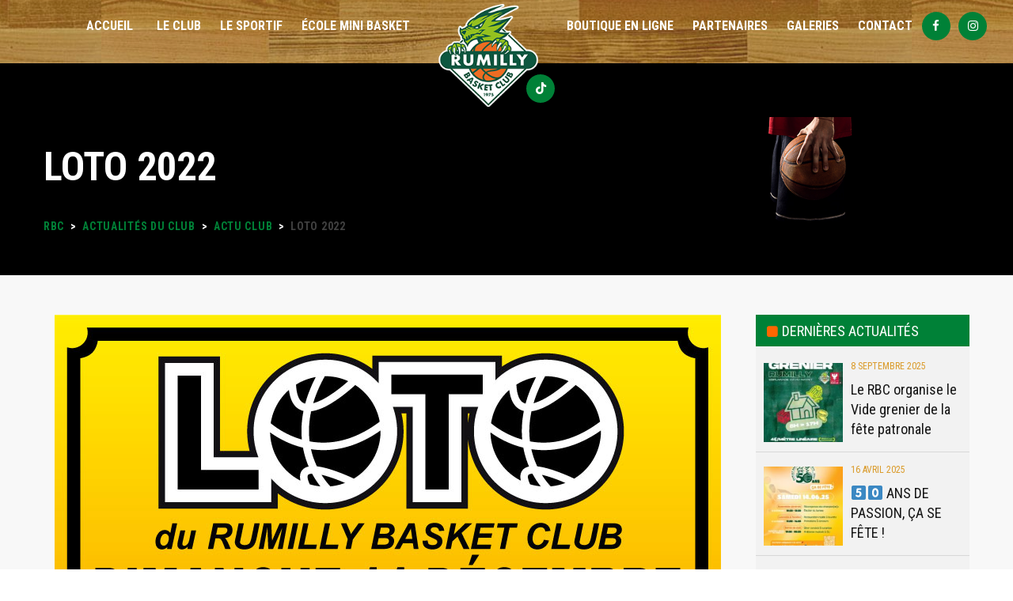

--- FILE ---
content_type: text/html; charset=UTF-8
request_url: https://rbc74.fr/loto-2022/
body_size: 17834
content:
<!DOCTYPE html>
<html lang="fr-FR" class="no-js">
<head>
    <meta name="format-detection" content="telephone=no">
    <meta charset="UTF-8">
    <meta name="viewport" content="width=device-width, initial-scale=1">
    <link rel="profile" href="http://gmpg.org/xfn/11">
    <link rel="pingback" href="https://rbc74.fr/xmlrpc.php">
    <meta name='robots' content='index, follow, max-image-preview:large, max-snippet:-1, max-video-preview:-1' />

	<!-- This site is optimized with the Yoast SEO plugin v19.8 - https://yoast.com/wordpress/plugins/seo/ -->
	<title>LOTO 2022 - RBC</title>
	<link rel="canonical" href="https://rbc74.fr/loto-2022/" />
	<meta property="og:locale" content="fr_FR" />
	<meta property="og:type" content="article" />
	<meta property="og:title" content="LOTO 2022 - RBC" />
	<meta property="og:description" content="Le club est heureux de vous annoncer son loto annuel. Il aura lieu le Dimanche 11/12/2022 à partir de 14H à la salle des fêtes de Rumilly Réservations 06.61.79.31.83 par SMS en journée ou appel à partir de 19h00 ou 06.74.63.47.02 de 8h00 à 22h00 par SMS uniquement" />
	<meta property="og:url" content="https://rbc74.fr/loto-2022/" />
	<meta property="og:site_name" content="RBC" />
	<meta property="article:publisher" content="https://www.facebook.com/RBC-Rumilly-Basket-Club-209896435732992/" />
	<meta property="article:published_time" content="2022-11-17T09:57:47+00:00" />
	<meta property="article:modified_time" content="2022-11-22T10:13:40+00:00" />
	<meta property="og:image" content="https://rbc74.fr/wp-content/uploads/2022/11/Loto-2022.jpg" />
	<meta property="og:image:width" content="842" />
	<meta property="og:image:height" content="1191" />
	<meta property="og:image:type" content="image/jpeg" />
	<meta name="author" content="François TRUCHET" />
	<meta name="twitter:card" content="summary_large_image" />
	<meta name="twitter:label1" content="Écrit par" />
	<meta name="twitter:data1" content="François TRUCHET" />
	<meta name="twitter:label2" content="Durée de lecture estimée" />
	<meta name="twitter:data2" content="1 minute" />
	<script type="application/ld+json" class="yoast-schema-graph">{"@context":"https://schema.org","@graph":[{"@type":"Article","@id":"https://rbc74.fr/loto-2022/#article","isPartOf":{"@id":"https://rbc74.fr/loto-2022/"},"author":{"name":"François TRUCHET","@id":"https://rbc74.fr/#/schema/person/5aa73e57d39cd9e8922202e4c40fa905"},"headline":"LOTO 2022","datePublished":"2022-11-17T09:57:47+00:00","dateModified":"2022-11-22T10:13:40+00:00","mainEntityOfPage":{"@id":"https://rbc74.fr/loto-2022/"},"wordCount":45,"publisher":{"@id":"https://rbc74.fr/#organization"},"image":{"@id":"https://rbc74.fr/loto-2022/#primaryimage"},"thumbnailUrl":"https://rbc74.fr/wp-content/uploads/2022/11/Loto-2022.jpg","articleSection":["ACTU CLUB","Actualité","Évènement","Manifestation"],"inLanguage":"fr-FR"},{"@type":"WebPage","@id":"https://rbc74.fr/loto-2022/","url":"https://rbc74.fr/loto-2022/","name":"LOTO 2022 - RBC","isPartOf":{"@id":"https://rbc74.fr/#website"},"primaryImageOfPage":{"@id":"https://rbc74.fr/loto-2022/#primaryimage"},"image":{"@id":"https://rbc74.fr/loto-2022/#primaryimage"},"thumbnailUrl":"https://rbc74.fr/wp-content/uploads/2022/11/Loto-2022.jpg","datePublished":"2022-11-17T09:57:47+00:00","dateModified":"2022-11-22T10:13:40+00:00","breadcrumb":{"@id":"https://rbc74.fr/loto-2022/#breadcrumb"},"inLanguage":"fr-FR","potentialAction":[{"@type":"ReadAction","target":["https://rbc74.fr/loto-2022/"]}]},{"@type":"ImageObject","inLanguage":"fr-FR","@id":"https://rbc74.fr/loto-2022/#primaryimage","url":"https://rbc74.fr/wp-content/uploads/2022/11/Loto-2022.jpg","contentUrl":"https://rbc74.fr/wp-content/uploads/2022/11/Loto-2022.jpg","width":842,"height":1191},{"@type":"BreadcrumbList","@id":"https://rbc74.fr/loto-2022/#breadcrumb","itemListElement":[{"@type":"ListItem","position":1,"name":"Accueil","item":"https://rbc74.fr/"},{"@type":"ListItem","position":2,"name":"Actualités du Club","item":"https://rbc74.fr/news/"},{"@type":"ListItem","position":3,"name":"LOTO 2022"}]},{"@type":"WebSite","@id":"https://rbc74.fr/#website","url":"https://rbc74.fr/","name":"RBC","description":"Rumilly Basket Club","publisher":{"@id":"https://rbc74.fr/#organization"},"potentialAction":[{"@type":"SearchAction","target":{"@type":"EntryPoint","urlTemplate":"https://rbc74.fr/?s={search_term_string}"},"query-input":"required name=search_term_string"}],"inLanguage":"fr-FR"},{"@type":"Organization","@id":"https://rbc74.fr/#organization","name":"Rumilly Rugby Club","url":"https://rbc74.fr/","sameAs":["https://www.facebook.com/RBC-Rumilly-Basket-Club-209896435732992/"],"logo":{"@type":"ImageObject","inLanguage":"fr-FR","@id":"https://rbc74.fr/#/schema/logo/image/","url":"https://rbc74.fr/wp-content/uploads/2017/12/RBC-test2-1.png","contentUrl":"https://rbc74.fr/wp-content/uploads/2017/12/RBC-test2-1.png","width":495,"height":196,"caption":"Rumilly Rugby Club"},"image":{"@id":"https://rbc74.fr/#/schema/logo/image/"}},{"@type":"Person","@id":"https://rbc74.fr/#/schema/person/5aa73e57d39cd9e8922202e4c40fa905","name":"François TRUCHET","image":{"@type":"ImageObject","inLanguage":"fr-FR","@id":"https://rbc74.fr/#/schema/person/image/","url":"https://secure.gravatar.com/avatar/3b924160b9e5ad91f60f47f2d4e169fb?s=96&d=mm&r=g","contentUrl":"https://secure.gravatar.com/avatar/3b924160b9e5ad91f60f47f2d4e169fb?s=96&d=mm&r=g","caption":"François TRUCHET"}}]}</script>
	<!-- / Yoast SEO plugin. -->


<link rel='dns-prefetch' href='//maps.googleapis.com' />
<link rel='dns-prefetch' href='//static.addtoany.com' />
<link rel='dns-prefetch' href='//www.google.com' />
<link rel='dns-prefetch' href='//fonts.googleapis.com' />
<link rel='dns-prefetch' href='//s.w.org' />
<link rel="alternate" type="application/rss+xml" title="RBC &raquo; Flux" href="https://rbc74.fr/feed/" />
<link rel="alternate" type="application/rss+xml" title="RBC &raquo; Flux des commentaires" href="https://rbc74.fr/comments/feed/" />
<script type="text/javascript">
window._wpemojiSettings = {"baseUrl":"https:\/\/s.w.org\/images\/core\/emoji\/14.0.0\/72x72\/","ext":".png","svgUrl":"https:\/\/s.w.org\/images\/core\/emoji\/14.0.0\/svg\/","svgExt":".svg","source":{"concatemoji":"https:\/\/rbc74.fr\/wp-includes\/js\/wp-emoji-release.min.js?ver=bdd1a580d9957343e260705a4bef5208"}};
/*! This file is auto-generated */
!function(e,a,t){var n,r,o,i=a.createElement("canvas"),p=i.getContext&&i.getContext("2d");function s(e,t){var a=String.fromCharCode,e=(p.clearRect(0,0,i.width,i.height),p.fillText(a.apply(this,e),0,0),i.toDataURL());return p.clearRect(0,0,i.width,i.height),p.fillText(a.apply(this,t),0,0),e===i.toDataURL()}function c(e){var t=a.createElement("script");t.src=e,t.defer=t.type="text/javascript",a.getElementsByTagName("head")[0].appendChild(t)}for(o=Array("flag","emoji"),t.supports={everything:!0,everythingExceptFlag:!0},r=0;r<o.length;r++)t.supports[o[r]]=function(e){if(!p||!p.fillText)return!1;switch(p.textBaseline="top",p.font="600 32px Arial",e){case"flag":return s([127987,65039,8205,9895,65039],[127987,65039,8203,9895,65039])?!1:!s([55356,56826,55356,56819],[55356,56826,8203,55356,56819])&&!s([55356,57332,56128,56423,56128,56418,56128,56421,56128,56430,56128,56423,56128,56447],[55356,57332,8203,56128,56423,8203,56128,56418,8203,56128,56421,8203,56128,56430,8203,56128,56423,8203,56128,56447]);case"emoji":return!s([129777,127995,8205,129778,127999],[129777,127995,8203,129778,127999])}return!1}(o[r]),t.supports.everything=t.supports.everything&&t.supports[o[r]],"flag"!==o[r]&&(t.supports.everythingExceptFlag=t.supports.everythingExceptFlag&&t.supports[o[r]]);t.supports.everythingExceptFlag=t.supports.everythingExceptFlag&&!t.supports.flag,t.DOMReady=!1,t.readyCallback=function(){t.DOMReady=!0},t.supports.everything||(n=function(){t.readyCallback()},a.addEventListener?(a.addEventListener("DOMContentLoaded",n,!1),e.addEventListener("load",n,!1)):(e.attachEvent("onload",n),a.attachEvent("onreadystatechange",function(){"complete"===a.readyState&&t.readyCallback()})),(e=t.source||{}).concatemoji?c(e.concatemoji):e.wpemoji&&e.twemoji&&(c(e.twemoji),c(e.wpemoji)))}(window,document,window._wpemojiSettings);
</script>
<style type="text/css">
img.wp-smiley,
img.emoji {
	display: inline !important;
	border: none !important;
	box-shadow: none !important;
	height: 1em !important;
	width: 1em !important;
	margin: 0 0.07em !important;
	vertical-align: -0.1em !important;
	background: none !important;
	padding: 0 !important;
}
</style>
	<link rel='stylesheet' id='stm_default_google_font-css'  href='https://fonts.googleapis.com/css?family=Roboto+Condensed%3A300%2C400%2C700%7CRoboto%3A500%2C400%2C300%2C400italic%2C700&#038;ver=1.0' type='text/css' media='all' />
<link rel='stylesheet' id='boostrap-css'  href='https://rbc74.fr/wp-content/themes/splash/assets/css/bootstrap.min.css?ver=1.0' type='text/css' media='all' />
<link rel='stylesheet' id='select2-css'  href='https://rbc74.fr/wp-content/themes/splash/assets/css/select2.min.css?ver=1.0' type='text/css' media='all' />
<link rel='stylesheet' id='owl-carousel-css'  href='https://rbc74.fr/wp-content/themes/splash/assets/css/owl.carousel.css?ver=1.0' type='text/css' media='all' />
<link rel='stylesheet' id='stm-font-awesome-css'  href='https://rbc74.fr/wp-content/themes/splash/assets/css/font-awesome.min.css?ver=1.0' type='text/css' media='all' />
<link rel='stylesheet' id='vc_font_awesome_5_shims-css'  href='https://rbc74.fr/wp-content/plugins/js_composer/assets/lib/bower/font-awesome/css/v4-shims.min.css?ver=6.7.0' type='text/css' media='all' />
<link rel='stylesheet' id='vc_font_awesome_5-css'  href='https://rbc74.fr/wp-content/plugins/js_composer/assets/lib/bower/font-awesome/css/all.min.css?ver=6.7.0' type='text/css' media='all' />
<link rel='stylesheet' id='fancybox-css'  href='https://rbc74.fr/wp-content/themes/splash/assets/css/jquery.fancybox.css?ver=1.0' type='text/css' media='all' />
<link rel='stylesheet' id='lightbox-css'  href='https://rbc74.fr/wp-content/themes/splash/assets/css/lightbox.css?ver=1.0' type='text/css' media='all' />
<link rel='stylesheet' id='stm-theme-animate-css'  href='https://rbc74.fr/wp-content/themes/splash/assets/css/animate.css?ver=1.0' type='text/css' media='all' />
<link rel='stylesheet' id='stm-theme-icons-css'  href='https://rbc74.fr/wp-content/themes/splash/assets/css/splash-icons.css?ver=1.0' type='text/css' media='all' />
<link rel='stylesheet' id='stm-skin-custom-css'  href='https://rbc74.fr/wp-content/uploads/stm_uploads/skin-custom.css?t=1769036438&#038;ver=1.0' type='text/css' media='all' />
<link rel='stylesheet' id='stm-skin-custom-layout-css'  href='https://rbc74.fr/wp-content/uploads/stm_uploads/skin-custom-layout.css?t=1769036438&#038;ver=1.0' type='text/css' media='all' />
<link rel='stylesheet' id='stm-theme-default-styles-css'  href='https://rbc74.fr/wp-content/themes/splash/style.css?ver=1.0' type='text/css' media='all' />
<link rel='stylesheet' id='wp-block-library-css'  href='https://rbc74.fr/wp-includes/css/dist/block-library/style.min.css?ver=bdd1a580d9957343e260705a4bef5208' type='text/css' media='all' />
<style id='global-styles-inline-css' type='text/css'>
body{--wp--preset--color--black: #000000;--wp--preset--color--cyan-bluish-gray: #abb8c3;--wp--preset--color--white: #ffffff;--wp--preset--color--pale-pink: #f78da7;--wp--preset--color--vivid-red: #cf2e2e;--wp--preset--color--luminous-vivid-orange: #ff6900;--wp--preset--color--luminous-vivid-amber: #fcb900;--wp--preset--color--light-green-cyan: #7bdcb5;--wp--preset--color--vivid-green-cyan: #00d084;--wp--preset--color--pale-cyan-blue: #8ed1fc;--wp--preset--color--vivid-cyan-blue: #0693e3;--wp--preset--color--vivid-purple: #9b51e0;--wp--preset--gradient--vivid-cyan-blue-to-vivid-purple: linear-gradient(135deg,rgba(6,147,227,1) 0%,rgb(155,81,224) 100%);--wp--preset--gradient--light-green-cyan-to-vivid-green-cyan: linear-gradient(135deg,rgb(122,220,180) 0%,rgb(0,208,130) 100%);--wp--preset--gradient--luminous-vivid-amber-to-luminous-vivid-orange: linear-gradient(135deg,rgba(252,185,0,1) 0%,rgba(255,105,0,1) 100%);--wp--preset--gradient--luminous-vivid-orange-to-vivid-red: linear-gradient(135deg,rgba(255,105,0,1) 0%,rgb(207,46,46) 100%);--wp--preset--gradient--very-light-gray-to-cyan-bluish-gray: linear-gradient(135deg,rgb(238,238,238) 0%,rgb(169,184,195) 100%);--wp--preset--gradient--cool-to-warm-spectrum: linear-gradient(135deg,rgb(74,234,220) 0%,rgb(151,120,209) 20%,rgb(207,42,186) 40%,rgb(238,44,130) 60%,rgb(251,105,98) 80%,rgb(254,248,76) 100%);--wp--preset--gradient--blush-light-purple: linear-gradient(135deg,rgb(255,206,236) 0%,rgb(152,150,240) 100%);--wp--preset--gradient--blush-bordeaux: linear-gradient(135deg,rgb(254,205,165) 0%,rgb(254,45,45) 50%,rgb(107,0,62) 100%);--wp--preset--gradient--luminous-dusk: linear-gradient(135deg,rgb(255,203,112) 0%,rgb(199,81,192) 50%,rgb(65,88,208) 100%);--wp--preset--gradient--pale-ocean: linear-gradient(135deg,rgb(255,245,203) 0%,rgb(182,227,212) 50%,rgb(51,167,181) 100%);--wp--preset--gradient--electric-grass: linear-gradient(135deg,rgb(202,248,128) 0%,rgb(113,206,126) 100%);--wp--preset--gradient--midnight: linear-gradient(135deg,rgb(2,3,129) 0%,rgb(40,116,252) 100%);--wp--preset--duotone--dark-grayscale: url('#wp-duotone-dark-grayscale');--wp--preset--duotone--grayscale: url('#wp-duotone-grayscale');--wp--preset--duotone--purple-yellow: url('#wp-duotone-purple-yellow');--wp--preset--duotone--blue-red: url('#wp-duotone-blue-red');--wp--preset--duotone--midnight: url('#wp-duotone-midnight');--wp--preset--duotone--magenta-yellow: url('#wp-duotone-magenta-yellow');--wp--preset--duotone--purple-green: url('#wp-duotone-purple-green');--wp--preset--duotone--blue-orange: url('#wp-duotone-blue-orange');--wp--preset--font-size--small: 13px;--wp--preset--font-size--medium: 20px;--wp--preset--font-size--large: 36px;--wp--preset--font-size--x-large: 42px;}.has-black-color{color: var(--wp--preset--color--black) !important;}.has-cyan-bluish-gray-color{color: var(--wp--preset--color--cyan-bluish-gray) !important;}.has-white-color{color: var(--wp--preset--color--white) !important;}.has-pale-pink-color{color: var(--wp--preset--color--pale-pink) !important;}.has-vivid-red-color{color: var(--wp--preset--color--vivid-red) !important;}.has-luminous-vivid-orange-color{color: var(--wp--preset--color--luminous-vivid-orange) !important;}.has-luminous-vivid-amber-color{color: var(--wp--preset--color--luminous-vivid-amber) !important;}.has-light-green-cyan-color{color: var(--wp--preset--color--light-green-cyan) !important;}.has-vivid-green-cyan-color{color: var(--wp--preset--color--vivid-green-cyan) !important;}.has-pale-cyan-blue-color{color: var(--wp--preset--color--pale-cyan-blue) !important;}.has-vivid-cyan-blue-color{color: var(--wp--preset--color--vivid-cyan-blue) !important;}.has-vivid-purple-color{color: var(--wp--preset--color--vivid-purple) !important;}.has-black-background-color{background-color: var(--wp--preset--color--black) !important;}.has-cyan-bluish-gray-background-color{background-color: var(--wp--preset--color--cyan-bluish-gray) !important;}.has-white-background-color{background-color: var(--wp--preset--color--white) !important;}.has-pale-pink-background-color{background-color: var(--wp--preset--color--pale-pink) !important;}.has-vivid-red-background-color{background-color: var(--wp--preset--color--vivid-red) !important;}.has-luminous-vivid-orange-background-color{background-color: var(--wp--preset--color--luminous-vivid-orange) !important;}.has-luminous-vivid-amber-background-color{background-color: var(--wp--preset--color--luminous-vivid-amber) !important;}.has-light-green-cyan-background-color{background-color: var(--wp--preset--color--light-green-cyan) !important;}.has-vivid-green-cyan-background-color{background-color: var(--wp--preset--color--vivid-green-cyan) !important;}.has-pale-cyan-blue-background-color{background-color: var(--wp--preset--color--pale-cyan-blue) !important;}.has-vivid-cyan-blue-background-color{background-color: var(--wp--preset--color--vivid-cyan-blue) !important;}.has-vivid-purple-background-color{background-color: var(--wp--preset--color--vivid-purple) !important;}.has-black-border-color{border-color: var(--wp--preset--color--black) !important;}.has-cyan-bluish-gray-border-color{border-color: var(--wp--preset--color--cyan-bluish-gray) !important;}.has-white-border-color{border-color: var(--wp--preset--color--white) !important;}.has-pale-pink-border-color{border-color: var(--wp--preset--color--pale-pink) !important;}.has-vivid-red-border-color{border-color: var(--wp--preset--color--vivid-red) !important;}.has-luminous-vivid-orange-border-color{border-color: var(--wp--preset--color--luminous-vivid-orange) !important;}.has-luminous-vivid-amber-border-color{border-color: var(--wp--preset--color--luminous-vivid-amber) !important;}.has-light-green-cyan-border-color{border-color: var(--wp--preset--color--light-green-cyan) !important;}.has-vivid-green-cyan-border-color{border-color: var(--wp--preset--color--vivid-green-cyan) !important;}.has-pale-cyan-blue-border-color{border-color: var(--wp--preset--color--pale-cyan-blue) !important;}.has-vivid-cyan-blue-border-color{border-color: var(--wp--preset--color--vivid-cyan-blue) !important;}.has-vivid-purple-border-color{border-color: var(--wp--preset--color--vivid-purple) !important;}.has-vivid-cyan-blue-to-vivid-purple-gradient-background{background: var(--wp--preset--gradient--vivid-cyan-blue-to-vivid-purple) !important;}.has-light-green-cyan-to-vivid-green-cyan-gradient-background{background: var(--wp--preset--gradient--light-green-cyan-to-vivid-green-cyan) !important;}.has-luminous-vivid-amber-to-luminous-vivid-orange-gradient-background{background: var(--wp--preset--gradient--luminous-vivid-amber-to-luminous-vivid-orange) !important;}.has-luminous-vivid-orange-to-vivid-red-gradient-background{background: var(--wp--preset--gradient--luminous-vivid-orange-to-vivid-red) !important;}.has-very-light-gray-to-cyan-bluish-gray-gradient-background{background: var(--wp--preset--gradient--very-light-gray-to-cyan-bluish-gray) !important;}.has-cool-to-warm-spectrum-gradient-background{background: var(--wp--preset--gradient--cool-to-warm-spectrum) !important;}.has-blush-light-purple-gradient-background{background: var(--wp--preset--gradient--blush-light-purple) !important;}.has-blush-bordeaux-gradient-background{background: var(--wp--preset--gradient--blush-bordeaux) !important;}.has-luminous-dusk-gradient-background{background: var(--wp--preset--gradient--luminous-dusk) !important;}.has-pale-ocean-gradient-background{background: var(--wp--preset--gradient--pale-ocean) !important;}.has-electric-grass-gradient-background{background: var(--wp--preset--gradient--electric-grass) !important;}.has-midnight-gradient-background{background: var(--wp--preset--gradient--midnight) !important;}.has-small-font-size{font-size: var(--wp--preset--font-size--small) !important;}.has-medium-font-size{font-size: var(--wp--preset--font-size--medium) !important;}.has-large-font-size{font-size: var(--wp--preset--font-size--large) !important;}.has-x-large-font-size{font-size: var(--wp--preset--font-size--x-large) !important;}
</style>
<link rel='stylesheet' id='amo-team-showcase-css'  href='https://rbc74.fr/wp-content/plugins/amo-team-showcase/public/css/amo-team-showcase-public.css?ver=1.1.4' type='text/css' media='all' />
<link rel='stylesheet' id='contact-form-7-logic-css'  href='https://rbc74.fr/wp-content/plugins/contact-form-7-conditional-logic/frontend/css/conditional-logic.css?ver=bdd1a580d9957343e260705a4bef5208' type='text/css' media='all' />
<link rel='stylesheet' id='contact-form-7-css'  href='https://rbc74.fr/wp-content/plugins/contact-form-7/includes/css/styles.css?ver=5.6.3' type='text/css' media='all' />
<link rel='stylesheet' id='dashicons-css'  href='https://rbc74.fr/wp-includes/css/dashicons.min.css?ver=bdd1a580d9957343e260705a4bef5208' type='text/css' media='all' />
<link rel='stylesheet' id='sportspress-general-css'  href='//rbc74.fr/wp-content/plugins/sportspress/assets/css/sportspress.css?ver=1.0.1' type='text/css' media='all' />
<link rel='stylesheet' id='sportspress-icons-css'  href='//rbc74.fr/wp-content/plugins/sportspress/assets/css/icons.css?ver=2.7' type='text/css' media='all' />
<link rel='stylesheet' id='child-style-css'  href='https://rbc74.fr/wp-content/themes/splash-child/style.css?ver=bdd1a580d9957343e260705a4bef5208' type='text/css' media='all' />
<link rel='stylesheet' id='sj4web-brandsfonts-css'  href='https://rbc74.fr/wp-content/themes/splash-child/assets/css/brands.css?ver=bdd1a580d9957343e260705a4bef5208' type='text/css' media='all' />
<link rel='stylesheet' id='sj4web-tiktokicon-css'  href='https://rbc74.fr/wp-content/themes/splash-child/assets/css/fontawesome_mini.css?ver=bdd1a580d9957343e260705a4bef5208' type='text/css' media='all' />
<link rel='stylesheet' id='stm_megamenu-css'  href='https://rbc74.fr/wp-content/themes/splash/includes/megamenu/assets/css/megamenu.css?ver=bdd1a580d9957343e260705a4bef5208' type='text/css' media='all' />
<link rel='stylesheet' id='addtoany-css'  href='https://rbc74.fr/wp-content/plugins/add-to-any/addtoany.min.css?ver=1.16' type='text/css' media='all' />
<link rel='stylesheet' id='stm-google-fonts-css'  href='//fonts.googleapis.com/css?family=Roboto+Condensed%3Aregular%2Citalic%2C700%2C300%2C300italic%2C700italic&#038;ver=1.0' type='text/css' media='all' />
<style type="text/css"></style><script type='text/javascript' src='https://rbc74.fr/wp-includes/js/jquery/jquery.min.js?ver=3.6.0' id='jquery-core-js'></script>
<script type='text/javascript' src='https://rbc74.fr/wp-includes/js/jquery/jquery-migrate.min.js?ver=3.3.2' id='jquery-migrate-js'></script>
<script type='text/javascript' id='addtoany-core-js-before'>
window.a2a_config=window.a2a_config||{};a2a_config.callbacks=[];a2a_config.overlays=[];a2a_config.templates={};a2a_localize = {
	Share: "Partager",
	Save: "Enregistrer",
	Subscribe: "S'abonner",
	Email: "E-mail",
	Bookmark: "Marque-page",
	ShowAll: "Montrer tout",
	ShowLess: "Montrer moins",
	FindServices: "Trouver des service(s)",
	FindAnyServiceToAddTo: "Trouver instantan&eacute;ment des services &agrave; ajouter &agrave;",
	PoweredBy: "Propuls&eacute; par",
	ShareViaEmail: "Partager par e-mail",
	SubscribeViaEmail: "S’abonner par e-mail",
	BookmarkInYourBrowser: "Ajouter un signet dans votre navigateur",
	BookmarkInstructions: "Appuyez sur Ctrl+D ou \u2318+D pour mettre cette page en signet",
	AddToYourFavorites: "Ajouter &agrave; vos favoris",
	SendFromWebOrProgram: "Envoyer depuis n’importe quelle adresse e-mail ou logiciel e-mail",
	EmailProgram: "Programme d’e-mail",
	More: "Plus&#8230;",
	ThanksForSharing: "Merci de partager !",
	ThanksForFollowing: "Merci de nous suivre !"
};
</script>
<script type='text/javascript' defer src='https://static.addtoany.com/menu/page.js' id='addtoany-core-js'></script>
<script type='text/javascript' defer src='https://rbc74.fr/wp-content/plugins/add-to-any/addtoany.min.js?ver=1.1' id='addtoany-jquery-js'></script>
<script type='text/javascript' src='https://rbc74.fr/wp-content/plugins/revslider/public/assets/js/rbtools.min.js?ver=6.5.18' async id='tp-tools-js'></script>
<script type='text/javascript' src='https://rbc74.fr/wp-content/plugins/revslider/public/assets/js/rs6.min.js?ver=6.5.24' async id='revmin-js'></script>
<script type='text/javascript' src='https://rbc74.fr/wp-content/themes/splash/includes/megamenu/assets/js/megamenu.js?ver=bdd1a580d9957343e260705a4bef5208' id='stm_megamenu-js'></script>
<script type='text/javascript' src='https://rbc74.fr/wp-content/plugins/contact-form-7-cost-calculator/frontend/js/cf7_calculator.js?ver=1769036439' id='cf7_calculator-js'></script>
<link rel="https://api.w.org/" href="https://rbc74.fr/wp-json/" /><link rel="alternate" type="application/json" href="https://rbc74.fr/wp-json/wp/v2/posts/9860" /><link rel="EditURI" type="application/rsd+xml" title="RSD" href="https://rbc74.fr/xmlrpc.php?rsd" />
<link rel="wlwmanifest" type="application/wlwmanifest+xml" href="https://rbc74.fr/wp-includes/wlwmanifest.xml" /> 

<link rel='shortlink' href='https://rbc74.fr/?p=9860' />
<link rel="alternate" type="application/json+oembed" href="https://rbc74.fr/wp-json/oembed/1.0/embed?url=https%3A%2F%2Frbc74.fr%2Floto-2022%2F" />
<link rel="alternate" type="text/xml+oembed" href="https://rbc74.fr/wp-json/oembed/1.0/embed?url=https%3A%2F%2Frbc74.fr%2Floto-2022%2F&#038;format=xml" />
		 <script>
		   "use strict";
		   var amoTeamVars                      = {};
		   amoTeamVars.teamSC                   = [];
		   amoTeamVars.memberSC                 = [];
		   amoTeamVars[ 'panel-alt-scroll' ]    = 0;
		   amoTeamVars[ 'thumbs-clear-events' ] = 1;
		 </script>    <script type="text/javascript">
        var splash_mm_get_menu_data = '76ffd006cb';
        var splash_load_media = '2839a6132a';
        var stm_like_nonce = '81ad2ce369';
        var stm_league_table_by_id = '1c5170dbe9';
        var stm_events_league_table_by_id = '9aa5e8f9bb';
        var stm_posts_most_styles = 'df0f3fc31a';
        var stm_demo_import_content = '13b6176546';

        var ajaxurl = 'https://rbc74.fr/wp-admin/admin-ajax.php';
        var stm_cf7_preloader = 'https://rbc74.fr/wp-content/themes/splash/assets/images/map-pin.png';
    </script>
<meta name="generator" content="Powered by WPBakery Page Builder - drag and drop page builder for WordPress."/>
<meta name="generator" content="Powered by Slider Revolution 6.5.24 - responsive, Mobile-Friendly Slider Plugin for WordPress with comfortable drag and drop interface." />
<link rel="icon" href="https://rbc74.fr/wp-content/uploads/2024/09/RBC-favicon-32x32.png" sizes="32x32" />
<link rel="icon" href="https://rbc74.fr/wp-content/uploads/2024/09/RBC-favicon.png" sizes="192x192" />
<link rel="apple-touch-icon" href="https://rbc74.fr/wp-content/uploads/2024/09/RBC-favicon.png" />
<meta name="msapplication-TileImage" content="https://rbc74.fr/wp-content/uploads/2024/09/RBC-favicon.png" />
<script>function setREVStartSize(e){
			//window.requestAnimationFrame(function() {
				window.RSIW = window.RSIW===undefined ? window.innerWidth : window.RSIW;
				window.RSIH = window.RSIH===undefined ? window.innerHeight : window.RSIH;
				try {
					var pw = document.getElementById(e.c).parentNode.offsetWidth,
						newh;
					pw = pw===0 || isNaN(pw) || (e.l=="fullwidth" || e.layout=="fullwidth") ? window.RSIW : pw;
					e.tabw = e.tabw===undefined ? 0 : parseInt(e.tabw);
					e.thumbw = e.thumbw===undefined ? 0 : parseInt(e.thumbw);
					e.tabh = e.tabh===undefined ? 0 : parseInt(e.tabh);
					e.thumbh = e.thumbh===undefined ? 0 : parseInt(e.thumbh);
					e.tabhide = e.tabhide===undefined ? 0 : parseInt(e.tabhide);
					e.thumbhide = e.thumbhide===undefined ? 0 : parseInt(e.thumbhide);
					e.mh = e.mh===undefined || e.mh=="" || e.mh==="auto" ? 0 : parseInt(e.mh,0);
					if(e.layout==="fullscreen" || e.l==="fullscreen")
						newh = Math.max(e.mh,window.RSIH);
					else{
						e.gw = Array.isArray(e.gw) ? e.gw : [e.gw];
						for (var i in e.rl) if (e.gw[i]===undefined || e.gw[i]===0) e.gw[i] = e.gw[i-1];
						e.gh = e.el===undefined || e.el==="" || (Array.isArray(e.el) && e.el.length==0)? e.gh : e.el;
						e.gh = Array.isArray(e.gh) ? e.gh : [e.gh];
						for (var i in e.rl) if (e.gh[i]===undefined || e.gh[i]===0) e.gh[i] = e.gh[i-1];
											
						var nl = new Array(e.rl.length),
							ix = 0,
							sl;
						e.tabw = e.tabhide>=pw ? 0 : e.tabw;
						e.thumbw = e.thumbhide>=pw ? 0 : e.thumbw;
						e.tabh = e.tabhide>=pw ? 0 : e.tabh;
						e.thumbh = e.thumbhide>=pw ? 0 : e.thumbh;
						for (var i in e.rl) nl[i] = e.rl[i]<window.RSIW ? 0 : e.rl[i];
						sl = nl[0];
						for (var i in nl) if (sl>nl[i] && nl[i]>0) { sl = nl[i]; ix=i;}
						var m = pw>(e.gw[ix]+e.tabw+e.thumbw) ? 1 : (pw-(e.tabw+e.thumbw)) / (e.gw[ix]);
						newh =  (e.gh[ix] * m) + (e.tabh + e.thumbh);
					}
					var el = document.getElementById(e.c);
					if (el!==null && el) el.style.height = newh+"px";
					el = document.getElementById(e.c+"_wrapper");
					if (el!==null && el) {
						el.style.height = newh+"px";
						el.style.display = "block";
					}
				} catch(e){
					console.log("Failure at Presize of Slider:" + e)
				}
			//});
		  };</script>
<style type="text/css" title="dynamic-css" class="options-output">h1, .h1, h2, .h2, h3, .h3, h4, .h4, h5, .h5, h6, .h6, .heading-font, .heading-font-only, .button, 
	.widget_recent_entries, table, .stm-widget-menu ul.menu li a, 
	input[type='submit'], .rev_post_title, .countdown span, .woocommerce .price, .woocommerce-MyAccount-navigation ul li a{font-family:Roboto Condensed !important;}#stm-top-bar{background-color: #151515;}.footer-widgets-wrapper, .footer-widgets-wrapper .widget-title h6, .footer-widgets-wrapper a, .footer-widgets-wrapper .textwidget, .footer-widgets-wrapper li,.footer-widgets-wrapper li .text, .footer-widgets-wrapper caption{color: #ffffff;}#stm-footer-bottom{background-color: #1a1a1a;}#stm-footer-bottom, #stm-footer-bottom a{color: #ffffff;}</style>
<noscript><style> .wpb_animate_when_almost_visible { opacity: 1; }</style></noscript>	<script>
		function loadGaCookies() {
			window.dataLayer = window.dataLayer || [];
  			function gtag(){dataLayer.push(arguments);}
  			gtag('js', new Date());
			gtag('config', 'UA-112754285-1');
		}
		function setGaCookiesActivate() {
			var el = document.createElement('script');
			el.setAttribute('id', 'gtag-script-loader');
			el.setAttribute('type', 'text/javascript');
			el.setAttribute('async', true);
			el.setAttribute('src', 'https://www.googletagmanager.com/gtag/js?id=UA-112754285-1');
			document.head.appendChild(el);
			if(typeof loadGaCookies === 'function') {
				loadGaCookies();
			}
		}
	</script>     
</head>


<body class="post-template-default single single-post postid-9860 single-format-standard splashBasketball header_2 stm-shop-sidebar wpb-js-composer js-comp-ver-6.7.0 vc_responsive" >
<svg xmlns="http://www.w3.org/2000/svg" viewBox="0 0 0 0" width="0" height="0" focusable="false" role="none" style="visibility: hidden; position: absolute; left: -9999px; overflow: hidden;" ><defs><filter id="wp-duotone-dark-grayscale"><feColorMatrix color-interpolation-filters="sRGB" type="matrix" values=" .299 .587 .114 0 0 .299 .587 .114 0 0 .299 .587 .114 0 0 .299 .587 .114 0 0 " /><feComponentTransfer color-interpolation-filters="sRGB" ><feFuncR type="table" tableValues="0 0.49803921568627" /><feFuncG type="table" tableValues="0 0.49803921568627" /><feFuncB type="table" tableValues="0 0.49803921568627" /><feFuncA type="table" tableValues="1 1" /></feComponentTransfer><feComposite in2="SourceGraphic" operator="in" /></filter></defs></svg><svg xmlns="http://www.w3.org/2000/svg" viewBox="0 0 0 0" width="0" height="0" focusable="false" role="none" style="visibility: hidden; position: absolute; left: -9999px; overflow: hidden;" ><defs><filter id="wp-duotone-grayscale"><feColorMatrix color-interpolation-filters="sRGB" type="matrix" values=" .299 .587 .114 0 0 .299 .587 .114 0 0 .299 .587 .114 0 0 .299 .587 .114 0 0 " /><feComponentTransfer color-interpolation-filters="sRGB" ><feFuncR type="table" tableValues="0 1" /><feFuncG type="table" tableValues="0 1" /><feFuncB type="table" tableValues="0 1" /><feFuncA type="table" tableValues="1 1" /></feComponentTransfer><feComposite in2="SourceGraphic" operator="in" /></filter></defs></svg><svg xmlns="http://www.w3.org/2000/svg" viewBox="0 0 0 0" width="0" height="0" focusable="false" role="none" style="visibility: hidden; position: absolute; left: -9999px; overflow: hidden;" ><defs><filter id="wp-duotone-purple-yellow"><feColorMatrix color-interpolation-filters="sRGB" type="matrix" values=" .299 .587 .114 0 0 .299 .587 .114 0 0 .299 .587 .114 0 0 .299 .587 .114 0 0 " /><feComponentTransfer color-interpolation-filters="sRGB" ><feFuncR type="table" tableValues="0.54901960784314 0.98823529411765" /><feFuncG type="table" tableValues="0 1" /><feFuncB type="table" tableValues="0.71764705882353 0.25490196078431" /><feFuncA type="table" tableValues="1 1" /></feComponentTransfer><feComposite in2="SourceGraphic" operator="in" /></filter></defs></svg><svg xmlns="http://www.w3.org/2000/svg" viewBox="0 0 0 0" width="0" height="0" focusable="false" role="none" style="visibility: hidden; position: absolute; left: -9999px; overflow: hidden;" ><defs><filter id="wp-duotone-blue-red"><feColorMatrix color-interpolation-filters="sRGB" type="matrix" values=" .299 .587 .114 0 0 .299 .587 .114 0 0 .299 .587 .114 0 0 .299 .587 .114 0 0 " /><feComponentTransfer color-interpolation-filters="sRGB" ><feFuncR type="table" tableValues="0 1" /><feFuncG type="table" tableValues="0 0.27843137254902" /><feFuncB type="table" tableValues="0.5921568627451 0.27843137254902" /><feFuncA type="table" tableValues="1 1" /></feComponentTransfer><feComposite in2="SourceGraphic" operator="in" /></filter></defs></svg><svg xmlns="http://www.w3.org/2000/svg" viewBox="0 0 0 0" width="0" height="0" focusable="false" role="none" style="visibility: hidden; position: absolute; left: -9999px; overflow: hidden;" ><defs><filter id="wp-duotone-midnight"><feColorMatrix color-interpolation-filters="sRGB" type="matrix" values=" .299 .587 .114 0 0 .299 .587 .114 0 0 .299 .587 .114 0 0 .299 .587 .114 0 0 " /><feComponentTransfer color-interpolation-filters="sRGB" ><feFuncR type="table" tableValues="0 0" /><feFuncG type="table" tableValues="0 0.64705882352941" /><feFuncB type="table" tableValues="0 1" /><feFuncA type="table" tableValues="1 1" /></feComponentTransfer><feComposite in2="SourceGraphic" operator="in" /></filter></defs></svg><svg xmlns="http://www.w3.org/2000/svg" viewBox="0 0 0 0" width="0" height="0" focusable="false" role="none" style="visibility: hidden; position: absolute; left: -9999px; overflow: hidden;" ><defs><filter id="wp-duotone-magenta-yellow"><feColorMatrix color-interpolation-filters="sRGB" type="matrix" values=" .299 .587 .114 0 0 .299 .587 .114 0 0 .299 .587 .114 0 0 .299 .587 .114 0 0 " /><feComponentTransfer color-interpolation-filters="sRGB" ><feFuncR type="table" tableValues="0.78039215686275 1" /><feFuncG type="table" tableValues="0 0.94901960784314" /><feFuncB type="table" tableValues="0.35294117647059 0.47058823529412" /><feFuncA type="table" tableValues="1 1" /></feComponentTransfer><feComposite in2="SourceGraphic" operator="in" /></filter></defs></svg><svg xmlns="http://www.w3.org/2000/svg" viewBox="0 0 0 0" width="0" height="0" focusable="false" role="none" style="visibility: hidden; position: absolute; left: -9999px; overflow: hidden;" ><defs><filter id="wp-duotone-purple-green"><feColorMatrix color-interpolation-filters="sRGB" type="matrix" values=" .299 .587 .114 0 0 .299 .587 .114 0 0 .299 .587 .114 0 0 .299 .587 .114 0 0 " /><feComponentTransfer color-interpolation-filters="sRGB" ><feFuncR type="table" tableValues="0.65098039215686 0.40392156862745" /><feFuncG type="table" tableValues="0 1" /><feFuncB type="table" tableValues="0.44705882352941 0.4" /><feFuncA type="table" tableValues="1 1" /></feComponentTransfer><feComposite in2="SourceGraphic" operator="in" /></filter></defs></svg><svg xmlns="http://www.w3.org/2000/svg" viewBox="0 0 0 0" width="0" height="0" focusable="false" role="none" style="visibility: hidden; position: absolute; left: -9999px; overflow: hidden;" ><defs><filter id="wp-duotone-blue-orange"><feColorMatrix color-interpolation-filters="sRGB" type="matrix" values=" .299 .587 .114 0 0 .299 .587 .114 0 0 .299 .587 .114 0 0 .299 .587 .114 0 0 " /><feComponentTransfer color-interpolation-filters="sRGB" ><feFuncR type="table" tableValues="0.098039215686275 1" /><feFuncG type="table" tableValues="0 0.66274509803922" /><feFuncB type="table" tableValues="0.84705882352941 0.41960784313725" /><feFuncA type="table" tableValues="1 1" /></feComponentTransfer><feComposite in2="SourceGraphic" operator="in" /></filter></defs></svg><div id="wrapper" >
        <div class="stm-header stm-header-second stm-non-transparent-header stm-header-fixed-mode ">
    <div class="stm-header-inner">
                    <div class="stm-header-background" style="background-image: url('https://rbc74.fr/wp-content/uploads/2017/10/fond-parquet.jpg')"></div>
                <div class="container stm-header-container">
            <div class="stm-main-menu">
                <div class="stm-main-menu-unit " style="margin-top: 0px;">
                    <ul class="header-menu stm-list-duty heading-font clearfix kos-header-menu">
                        HomeLogo<li id="menu-item-3308" class="menu-first-line menu-item menu-item-type-post_type menu-item-object-page menu-item-home menu-item-3308"><a href="https://rbc74.fr/"><span>Accueil</span></a></li>
<li id="menu-item-1734" class="menu-first-line menu-item menu-item-type-custom menu-item-object-custom menu-item-has-children menu-item-1734"><a href="#"><span>LE CLUB</span></a>
<ul class="sub-menu">
	<li id="menu-item-1735" class="menu-item menu-item-type-post_type menu-item-object-page menu-item-1735 stm_col_width_default stm_mega_cols_inside_default"><a href="https://rbc74.fr/historique-rumilly-basket-club/"><span>HISTORIQUE</span></a></li>
	<li id="menu-item-1737" class="menu-item menu-item-type-post_type menu-item-object-page menu-item-1737 stm_col_width_default stm_mega_cols_inside_default"><a href="https://rbc74.fr/les-gymnases-de-rumilly-basket-club/"><span>LES GYMNASES</span></a></li>
	<li id="menu-item-3778" class="menu-item menu-item-type-post_type menu-item-object-page menu-item-3778 stm_col_width_default stm_mega_cols_inside_default"><a href="https://rbc74.fr/manifestations-et-animations/"><span>Manifestations</span></a></li>
	<li id="menu-item-4757" class="menu-item menu-item-type-post_type menu-item-object-page menu-item-4757 stm_col_width_default stm_mega_cols_inside_default"><a href="https://rbc74.fr/comite-directeur/"><span>Comité directeur</span></a></li>
</ul>
</li>
<li id="menu-item-1739" class="menu-first-line menu-item menu-item-type-custom menu-item-object-custom menu-item-has-children menu-item-1739 stm_megamenu stm_megamenu__boxed stm_megamenu_3"><a href="#"><span>LE SPORTIF</span></a>
<ul class="sub-menu">
	<li id="menu-item-1942" class="first-submenu-title menu-item menu-item-type-custom menu-item-object-custom menu-item-has-children menu-item-1942 stm_col_width_default stm_mega_cols_inside_default"><a href="#"><span>Informations</span></a>
	<ul class="sub-menu">
		<li id="menu-item-1738" class="menu-item menu-item-type-post_type menu-item-object-page menu-item-1738 stm_mega_second_col_width_default"><a href="https://rbc74.fr/inscriptions-rumilly-basket-club/"><span>INSCRIPTIONS</span></a></li>
		<li id="menu-item-1742" class="menu-item menu-item-type-post_type menu-item-object-page menu-item-1742 stm_mega_second_col_width_default"><a href="https://rbc74.fr/stages-vacances/"><span>STAGES VACANCES</span></a></li>
		<li id="menu-item-1740" class="menu-item menu-item-type-post_type menu-item-object-page menu-item-1740 stm_mega_second_col_width_default"><a href="https://rbc74.fr/formulaires/"><span>FORMULAIRES</span></a></li>
		<li id="menu-item-1741" class="menu-item menu-item-type-post_type menu-item-object-page menu-item-1741 stm_mega_second_col_width_default"><a href="https://rbc74.fr/planning-des-entrainements/"><span>PLANNING DES ENTRAÎNEMENTS</span></a></li>
		<li id="menu-item-1752" class="menu-item menu-item-type-post_type menu-item-object-page menu-item-1752 stm_mega_second_col_width_default"><a href="https://rbc74.fr/loisirs/"><span>LOISIRS</span></a></li>
	</ul>
</li>
	<li id="menu-item-2011" class="first-submenu-title titre-img-fille menu-item menu-item-type-custom menu-item-object-custom menu-item-has-children menu-item-2011 stm_col_width_default stm_mega_cols_inside_default"><a href="#"><span>FILLES</span></a>
	<ul class="sub-menu">
		<li id="menu-item-2107" class="menu-avec-image menu-item menu-item-type-custom menu-item-object-custom menu-item-2107 stm_mega_second_col_width_default stm_mega_second_col_width_default stm_mega_has_info"><a href="#"><span><img alt="Filles" src="https://rbc74.fr/wp-content/uploads/2017/11/fille-basket-transparent-v2.png" /></span></a></li>
		<li id="menu-item-1744" class="sous-menu-img menu-item menu-item-type-post_type menu-item-object-page menu-item-1744 stm_mega_second_col_width_default"><a href="https://rbc74.fr/benjamines/"><span>BENJAMINES</span></a></li>
		<li id="menu-item-1746" class="sous-menu-img menu-item menu-item-type-post_type menu-item-object-page menu-item-1746 stm_mega_second_col_width_default"><a href="https://rbc74.fr/minimes/"><span>MINIMES</span></a></li>
		<li id="menu-item-1745" class="sous-menu-img menu-item menu-item-type-post_type menu-item-object-page menu-item-1745 stm_mega_second_col_width_default"><a href="https://rbc74.fr/cadettes/"><span>CADETTES</span></a></li>
		<li id="menu-item-1747" class="sous-menu-img menu-item menu-item-type-post_type menu-item-object-page menu-item-1747 stm_mega_second_col_width_default"><a href="https://rbc74.fr/seniors/"><span>SÉNIORS</span></a></li>
		<li id="menu-item-2618" class="sous-menu-img menu-item menu-item-type-post_type menu-item-object-page menu-item-2618 stm_mega_second_col_width_default"><a href="https://rbc74.fr/loisirs-2/"><span>Loisirs</span></a></li>
	</ul>
</li>
	<li id="menu-item-1748" class="first-submenu-title titre-img-fille menu-item menu-item-type-custom menu-item-object-custom menu-item-has-children menu-item-1748 stm_col_width_default stm_mega_cols_inside_default"><a href="#"><span>GARÇONS</span></a>
	<ul class="sub-menu">
		<li id="menu-item-2109" class="menu-avec-image menu-item menu-item-type-custom menu-item-object-custom menu-item-2109 stm_mega_second_col_width_default stm_mega_second_col_width_default stm_mega_has_info"><a href="#"><span><img alt="Garçons" src="https://rbc74.fr/wp-content/uploads/2017/11/garcon-basket-transparent-v2.png" /></span></a></li>
		<li id="menu-item-2624" class="sous-menu-img menu-item menu-item-type-post_type menu-item-object-page menu-item-2624 stm_mega_second_col_width_default"><a href="https://rbc74.fr/benjamins-garcons/"><span>Benjamins</span></a></li>
		<li id="menu-item-1750" class="sous-menu-img menu-item menu-item-type-post_type menu-item-object-page menu-item-1750 stm_mega_second_col_width_default"><a href="https://rbc74.fr/minimes-garcons/"><span>MINIMES</span></a></li>
		<li id="menu-item-1749" class="sous-menu-img menu-item menu-item-type-post_type menu-item-object-page menu-item-1749 stm_mega_second_col_width_default"><a href="https://rbc74.fr/cadets-garcons/"><span>CADETS</span></a></li>
		<li id="menu-item-1751" class="sous-menu-img menu-item menu-item-type-post_type menu-item-object-page menu-item-1751 stm_mega_second_col_width_default"><a href="https://rbc74.fr/seniors-hommes/"><span>SÉNIORS</span></a></li>
		<li id="menu-item-2622" class="sous-menu-img menu-item menu-item-type-post_type menu-item-object-page menu-item-2622 stm_mega_second_col_width_default"><a href="https://rbc74.fr/loisirs-2/"><span>Loisirs</span></a></li>
	</ul>
</li>
	<li id="menu-item-1753" class="first-submenu-title menu-item menu-item-type-custom menu-item-object-custom menu-item-has-children menu-item-1753 stm_col_width_default stm_mega_cols_inside_default"><a href="#"><span>TECHNIQUE</span></a>
	<ul class="sub-menu">
		<li id="menu-item-1754" class="menu-item menu-item-type-post_type menu-item-object-page menu-item-1754 stm_mega_second_col_width_default"><a href="https://rbc74.fr/arbitres-et-otm/"><span>arbitres et OTM</span></a></li>
		<li id="menu-item-1758" class="menu-item menu-item-type-post_type menu-item-object-page menu-item-1758 stm_mega_second_col_width_default"><a href="https://rbc74.fr/reglement-interieur-rbc/"><span>Règlement intérieur</span></a></li>
		<li id="menu-item-1755" class="menu-item menu-item-type-post_type menu-item-object-page menu-item-1755 stm_mega_second_col_width_default"><a href="https://rbc74.fr/charte-de-lentraineur/"><span>Charte de l’entraîneur</span></a></li>
		<li id="menu-item-1756" class="menu-item menu-item-type-post_type menu-item-object-page menu-item-1756 stm_mega_second_col_width_default"><a href="https://rbc74.fr/charte-du-joueur/"><span>Charte du Joueur</span></a></li>
		<li id="menu-item-1757" class="menu-item menu-item-type-post_type menu-item-object-page menu-item-1757 stm_mega_second_col_width_default"><a href="https://rbc74.fr/charte-parents-rbc/"><span>Charte parents</span></a></li>
	</ul>
</li>
</ul>
</li>
<li id="menu-item-2762" class="menu-first-line menu-item menu-item-type-custom menu-item-object-custom menu-item-has-children menu-item-2762"><a href="#"><span>école mini Basket</span></a>
<ul class="sub-menu">
	<li id="menu-item-2761" class="menu-ecole menu-item menu-item-type-post_type menu-item-object-page menu-item-2761 stm_col_width_default stm_mega_cols_inside_default"><a href="https://rbc74.fr/ecole-francaise-de-mini-basket/presentation-ecole-basket-2018/"><span>Présentation</span></a></li>
	<li id="menu-item-2760" class="menu-ecole menu-item menu-item-type-post_type menu-item-object-page menu-item-2760 stm_col_width_default stm_mega_cols_inside_default"><a href="https://rbc74.fr/ecole-francaise-de-mini-basket/projet-pedagogique/"><span>Organisation</span></a></li>
	<li id="menu-item-2759" class="menu-ecole menu-item menu-item-type-post_type menu-item-object-page menu-item-2759 stm_col_width_default stm_mega_cols_inside_default"><a href="https://rbc74.fr/ecole-francaise-de-mini-basket/planning-des-actvites/"><span>Planning des activités</span></a></li>
	<li id="menu-item-2758" class="menu-ecole menu-item menu-item-type-post_type menu-item-object-page menu-item-2758 stm_col_width_default stm_mega_cols_inside_default"><a href="https://rbc74.fr/ecole-francaise-de-mini-basket/les-baby-basket/"><span>Les Baby</span></a></li>
	<li id="menu-item-2757" class="menu-ecole menu-item menu-item-type-post_type menu-item-object-page menu-item-2757 stm_col_width_default stm_mega_cols_inside_default"><a href="https://rbc74.fr/ecole-francaise-de-mini-basket/les-mini-poussin-e/"><span>Les Mini-Poussin(e)</span></a></li>
	<li id="menu-item-2756" class="menu-ecole menu-item menu-item-type-post_type menu-item-object-page menu-item-2756 stm_col_width_default stm_mega_cols_inside_default"><a href="https://rbc74.fr/ecole-francaise-de-mini-basket/les-poussins-es/"><span>Les Poussin(e)s</span></a></li>
</ul>
</li>
<li id="menu-item-1759" class="menu-item menu-item-type-custom menu-item-object-custom menu-item-1759  stm_menu_item_logo"><a href="/"><span><div class="logo-main kos-header-logo"><img
                            src="https://rbc74.fr/wp-content/uploads/2024/08/logo2024.png"
                            style="width: px;"
                            title=""
                            alt=""
								/></div></span></a></li>
<li id="menu-item-3053" class="menu-first-line menu-item menu-item-type-custom menu-item-object-custom menu-item-has-children menu-item-3053"><a href="#"><span>Boutique en ligne</span></a>
<ul class="sub-menu">
	<li id="menu-item-2160" class="menu-item menu-item-type-post_type menu-item-object-page menu-item-2160 stm_col_width_default stm_mega_cols_inside_default"><a href="https://rbc74.fr/boutique-en-ligne/"><span>Achat équipement</span></a></li>
	<li id="menu-item-3054" class="menu-item menu-item-type-post_type menu-item-object-page menu-item-3054 stm_col_width_default stm_mega_cols_inside_default"><a href="https://rbc74.fr/repas-club-reservez-vos-tickets-ligne/"><span>Repas du club</span></a></li>
</ul>
</li>
<li id="menu-item-1760" class="menu-first-line menu-item menu-item-type-custom menu-item-object-custom menu-item-has-children menu-item-1760"><a href="#"><span>PARTENAIRES</span></a>
<ul class="sub-menu">
	<li id="menu-item-1761" class="menu-item menu-item-type-post_type menu-item-object-page menu-item-1761 stm_col_width_default stm_mega_cols_inside_default"><a href="https://rbc74.fr/actus-partenaires-rumilly-basket-club/"><span>Actus Partenaires</span></a></li>
	<li id="menu-item-2819" class="menu-item menu-item-type-post_type menu-item-object-page menu-item-2819 stm_col_width_default stm_mega_cols_inside_default"><a href="https://rbc74.fr/nos-partenaires-rbc/"><span>Nos partenaires</span></a></li>
	<li id="menu-item-1762" class="menu-item menu-item-type-post_type menu-item-object-page menu-item-1762 stm_col_width_default stm_mega_cols_inside_default"><a href="https://rbc74.fr/devenir-partenaire/"><span>Devenir Partenaire</span></a></li>
</ul>
</li>
<li id="menu-item-1966" class="menu-first-line menu-item menu-item-type-custom menu-item-object-custom menu-item-has-children menu-item-1966"><a href="#"><span>Galeries</span></a>
<ul class="sub-menu">
	<li id="menu-item-2006" class="menu-item menu-item-type-post_type menu-item-object-page menu-item-2006 stm_col_width_default stm_mega_cols_inside_default"><a href="https://rbc74.fr/galerie-photos/"><span>Galerie Photos</span></a></li>
	<li id="menu-item-2161" class="menu-item menu-item-type-post_type menu-item-object-page menu-item-2161 stm_col_width_default stm_mega_cols_inside_default"><a href="https://rbc74.fr/videos/"><span>Vidéos</span></a></li>
</ul>
</li>
<li id="menu-item-1764" class="menu-first-line menu-item menu-item-type-post_type menu-item-object-page menu-item-1764"><a href="https://rbc74.fr/contact/"><span>Contact</span></a></li>
<li id="menu-item-2355" class="menu-first-line stm-social-facebook menu-item menu-item-type-custom menu-item-object-custom menu-item-2355"><a target="_blank" rel="noopener" href="https://www.facebook.com/RBC-Rumilly-Basket-Club-209896435732992/"><span>Facebook</span></a></li>
<li id="menu-item-6234" class="menu-first-line stm-social-instagram menu-item menu-item-type-custom menu-item-object-custom menu-item-6234"><a target="_blank" rel="noopener" href="https://www.instagram.com/rumilly_basket_club/"><span>Instagram</span></a></li>
<li id="menu-item-10659" class="menu-first-line stm-social-tiktok menu-item menu-item-type-custom menu-item-object-custom menu-item-10659"><a target="_blank" rel="noopener" href="https://vm.tiktok.com/ZGJGmkugL/"><span>Tiktok</span></a></li>
                    </ul>
                                    </div>
            </div>
        </div>
    </div>

    <!--MOBILE HEADER-->
    <div class="stm-header-mobile clearfix">
        <div class="logo-main" style="margin-top: 22px;">
                            <a class="bloglogo" href="https://rbc74.fr/">
                    <img
                        src="https://rbc74.fr/wp-content/uploads/2024/08/logo2024.png"
                        style="width: px;"
                        title="Home"
                        alt="Logo"
                    />
                </a>
                    </div>
        <div class="stm-mobile-right">
            <div class="clearfix">
                <div class="stm-menu-toggle">
                    <span></span>
                    <span></span>
                    <span></span>
                </div>
                
            </div>
        </div>

        <div class="stm-mobile-menu-unit">
            <div class="inner">
                <div class="stm-top clearfix">
                    <div class="stm-switcher pull-left">
                                            </div>
                    <div class="stm-top-right">
                        <div class="clearfix">
                            <div class="stm-top-search">
                                                            </div>
                            <div class="stm-top-socials">
                                	<ul class="top-bar-socials stm-list-duty">
					<li>
				<a href="https://www.facebook.com/RBC-Rumilly-Basket-Club-209896435732992/" target="_blank" >
					<i class="fa fa-facebook"></i>
				</a>
			</li>
					<li>
				<a href="https://www.instagram.com/rumilly_basket_club/" target="_blank" >
					<i class="fa fa-instagram"></i>
				</a>
			</li>
					<li>
				<a href="https://vm.tiktok.com/ZGJGmkugL/" target="_blank" >
					<i class="fa fa-tumblr"></i>
				</a>
			</li>
			</ul>

                            </div>
                        </div>
                    </div>
                </div>
                <ul class="stm-mobile-menu-list heading-font">
                    HomeLogo<li class="menu-first-line menu-item menu-item-type-post_type menu-item-object-page menu-item-home menu-item-3308"><a href="https://rbc74.fr/"><span>Accueil</span></a></li>
<li class="menu-first-line menu-item menu-item-type-custom menu-item-object-custom menu-item-has-children menu-item-1734"><a href="#"><span>LE CLUB</span></a>
<ul class="sub-menu">
	<li class="menu-item menu-item-type-post_type menu-item-object-page menu-item-1735 stm_col_width_default stm_mega_cols_inside_default"><a href="https://rbc74.fr/historique-rumilly-basket-club/"><span>HISTORIQUE</span></a></li>
	<li class="menu-item menu-item-type-post_type menu-item-object-page menu-item-1737 stm_col_width_default stm_mega_cols_inside_default"><a href="https://rbc74.fr/les-gymnases-de-rumilly-basket-club/"><span>LES GYMNASES</span></a></li>
	<li class="menu-item menu-item-type-post_type menu-item-object-page menu-item-3778 stm_col_width_default stm_mega_cols_inside_default"><a href="https://rbc74.fr/manifestations-et-animations/"><span>Manifestations</span></a></li>
	<li class="menu-item menu-item-type-post_type menu-item-object-page menu-item-4757 stm_col_width_default stm_mega_cols_inside_default"><a href="https://rbc74.fr/comite-directeur/"><span>Comité directeur</span></a></li>
</ul>
</li>
<li class="menu-first-line menu-item menu-item-type-custom menu-item-object-custom menu-item-has-children menu-item-1739 stm_megamenu stm_megamenu__boxed stm_megamenu_3"><a href="#"><span>LE SPORTIF</span></a>
<ul class="sub-menu">
	<li class="first-submenu-title menu-item menu-item-type-custom menu-item-object-custom menu-item-has-children menu-item-1942 stm_col_width_default stm_mega_cols_inside_default"><a href="#"><span>Informations</span></a>
	<ul class="sub-menu">
		<li class="menu-item menu-item-type-post_type menu-item-object-page menu-item-1738 stm_mega_second_col_width_default"><a href="https://rbc74.fr/inscriptions-rumilly-basket-club/"><span>INSCRIPTIONS</span></a></li>
		<li class="menu-item menu-item-type-post_type menu-item-object-page menu-item-1742 stm_mega_second_col_width_default"><a href="https://rbc74.fr/stages-vacances/"><span>STAGES VACANCES</span></a></li>
		<li class="menu-item menu-item-type-post_type menu-item-object-page menu-item-1740 stm_mega_second_col_width_default"><a href="https://rbc74.fr/formulaires/"><span>FORMULAIRES</span></a></li>
		<li class="menu-item menu-item-type-post_type menu-item-object-page menu-item-1741 stm_mega_second_col_width_default"><a href="https://rbc74.fr/planning-des-entrainements/"><span>PLANNING DES ENTRAÎNEMENTS</span></a></li>
		<li class="menu-item menu-item-type-post_type menu-item-object-page menu-item-1752 stm_mega_second_col_width_default"><a href="https://rbc74.fr/loisirs/"><span>LOISIRS</span></a></li>
	</ul>
</li>
	<li class="first-submenu-title titre-img-fille menu-item menu-item-type-custom menu-item-object-custom menu-item-has-children menu-item-2011 stm_col_width_default stm_mega_cols_inside_default"><a href="#"><span>FILLES</span></a>
	<ul class="sub-menu">
		<li class="menu-avec-image menu-item menu-item-type-custom menu-item-object-custom menu-item-2107 stm_mega_second_col_width_default stm_mega_second_col_width_default stm_mega_has_info"><a href="#"><span><img alt="Filles" src="https://rbc74.fr/wp-content/uploads/2017/11/fille-basket-transparent-v2.png" /></span></a></li>
		<li class="sous-menu-img menu-item menu-item-type-post_type menu-item-object-page menu-item-1744 stm_mega_second_col_width_default"><a href="https://rbc74.fr/benjamines/"><span>BENJAMINES</span></a></li>
		<li class="sous-menu-img menu-item menu-item-type-post_type menu-item-object-page menu-item-1746 stm_mega_second_col_width_default"><a href="https://rbc74.fr/minimes/"><span>MINIMES</span></a></li>
		<li class="sous-menu-img menu-item menu-item-type-post_type menu-item-object-page menu-item-1745 stm_mega_second_col_width_default"><a href="https://rbc74.fr/cadettes/"><span>CADETTES</span></a></li>
		<li class="sous-menu-img menu-item menu-item-type-post_type menu-item-object-page menu-item-1747 stm_mega_second_col_width_default"><a href="https://rbc74.fr/seniors/"><span>SÉNIORS</span></a></li>
		<li class="sous-menu-img menu-item menu-item-type-post_type menu-item-object-page menu-item-2618 stm_mega_second_col_width_default"><a href="https://rbc74.fr/loisirs-2/"><span>Loisirs</span></a></li>
	</ul>
</li>
	<li class="first-submenu-title titre-img-fille menu-item menu-item-type-custom menu-item-object-custom menu-item-has-children menu-item-1748 stm_col_width_default stm_mega_cols_inside_default"><a href="#"><span>GARÇONS</span></a>
	<ul class="sub-menu">
		<li class="menu-avec-image menu-item menu-item-type-custom menu-item-object-custom menu-item-2109 stm_mega_second_col_width_default stm_mega_second_col_width_default stm_mega_has_info"><a href="#"><span><img alt="Garçons" src="https://rbc74.fr/wp-content/uploads/2017/11/garcon-basket-transparent-v2.png" /></span></a></li>
		<li class="sous-menu-img menu-item menu-item-type-post_type menu-item-object-page menu-item-2624 stm_mega_second_col_width_default"><a href="https://rbc74.fr/benjamins-garcons/"><span>Benjamins</span></a></li>
		<li class="sous-menu-img menu-item menu-item-type-post_type menu-item-object-page menu-item-1750 stm_mega_second_col_width_default"><a href="https://rbc74.fr/minimes-garcons/"><span>MINIMES</span></a></li>
		<li class="sous-menu-img menu-item menu-item-type-post_type menu-item-object-page menu-item-1749 stm_mega_second_col_width_default"><a href="https://rbc74.fr/cadets-garcons/"><span>CADETS</span></a></li>
		<li class="sous-menu-img menu-item menu-item-type-post_type menu-item-object-page menu-item-1751 stm_mega_second_col_width_default"><a href="https://rbc74.fr/seniors-hommes/"><span>SÉNIORS</span></a></li>
		<li class="sous-menu-img menu-item menu-item-type-post_type menu-item-object-page menu-item-2622 stm_mega_second_col_width_default"><a href="https://rbc74.fr/loisirs-2/"><span>Loisirs</span></a></li>
	</ul>
</li>
	<li class="first-submenu-title menu-item menu-item-type-custom menu-item-object-custom menu-item-has-children menu-item-1753 stm_col_width_default stm_mega_cols_inside_default"><a href="#"><span>TECHNIQUE</span></a>
	<ul class="sub-menu">
		<li class="menu-item menu-item-type-post_type menu-item-object-page menu-item-1754 stm_mega_second_col_width_default"><a href="https://rbc74.fr/arbitres-et-otm/"><span>arbitres et OTM</span></a></li>
		<li class="menu-item menu-item-type-post_type menu-item-object-page menu-item-1758 stm_mega_second_col_width_default"><a href="https://rbc74.fr/reglement-interieur-rbc/"><span>Règlement intérieur</span></a></li>
		<li class="menu-item menu-item-type-post_type menu-item-object-page menu-item-1755 stm_mega_second_col_width_default"><a href="https://rbc74.fr/charte-de-lentraineur/"><span>Charte de l’entraîneur</span></a></li>
		<li class="menu-item menu-item-type-post_type menu-item-object-page menu-item-1756 stm_mega_second_col_width_default"><a href="https://rbc74.fr/charte-du-joueur/"><span>Charte du Joueur</span></a></li>
		<li class="menu-item menu-item-type-post_type menu-item-object-page menu-item-1757 stm_mega_second_col_width_default"><a href="https://rbc74.fr/charte-parents-rbc/"><span>Charte parents</span></a></li>
	</ul>
</li>
</ul>
</li>
<li class="menu-first-line menu-item menu-item-type-custom menu-item-object-custom menu-item-has-children menu-item-2762"><a href="#"><span>école mini Basket</span></a>
<ul class="sub-menu">
	<li class="menu-ecole menu-item menu-item-type-post_type menu-item-object-page menu-item-2761 stm_col_width_default stm_mega_cols_inside_default"><a href="https://rbc74.fr/ecole-francaise-de-mini-basket/presentation-ecole-basket-2018/"><span>Présentation</span></a></li>
	<li class="menu-ecole menu-item menu-item-type-post_type menu-item-object-page menu-item-2760 stm_col_width_default stm_mega_cols_inside_default"><a href="https://rbc74.fr/ecole-francaise-de-mini-basket/projet-pedagogique/"><span>Organisation</span></a></li>
	<li class="menu-ecole menu-item menu-item-type-post_type menu-item-object-page menu-item-2759 stm_col_width_default stm_mega_cols_inside_default"><a href="https://rbc74.fr/ecole-francaise-de-mini-basket/planning-des-actvites/"><span>Planning des activités</span></a></li>
	<li class="menu-ecole menu-item menu-item-type-post_type menu-item-object-page menu-item-2758 stm_col_width_default stm_mega_cols_inside_default"><a href="https://rbc74.fr/ecole-francaise-de-mini-basket/les-baby-basket/"><span>Les Baby</span></a></li>
	<li class="menu-ecole menu-item menu-item-type-post_type menu-item-object-page menu-item-2757 stm_col_width_default stm_mega_cols_inside_default"><a href="https://rbc74.fr/ecole-francaise-de-mini-basket/les-mini-poussin-e/"><span>Les Mini-Poussin(e)</span></a></li>
	<li class="menu-ecole menu-item menu-item-type-post_type menu-item-object-page menu-item-2756 stm_col_width_default stm_mega_cols_inside_default"><a href="https://rbc74.fr/ecole-francaise-de-mini-basket/les-poussins-es/"><span>Les Poussin(e)s</span></a></li>
</ul>
</li>
<li class="menu-item menu-item-type-custom menu-item-object-custom menu-item-1759  stm_menu_item_logo"><a href="/"><span><div class="logo-main kos-header-logo"><img
                            src="https://rbc74.fr/wp-content/uploads/2024/08/logo2024.png"
                            style="width: px;"
                            title=""
                            alt=""
								/></div></span></a></li>
<li class="menu-first-line menu-item menu-item-type-custom menu-item-object-custom menu-item-has-children menu-item-3053"><a href="#"><span>Boutique en ligne</span></a>
<ul class="sub-menu">
	<li class="menu-item menu-item-type-post_type menu-item-object-page menu-item-2160 stm_col_width_default stm_mega_cols_inside_default"><a href="https://rbc74.fr/boutique-en-ligne/"><span>Achat équipement</span></a></li>
	<li class="menu-item menu-item-type-post_type menu-item-object-page menu-item-3054 stm_col_width_default stm_mega_cols_inside_default"><a href="https://rbc74.fr/repas-club-reservez-vos-tickets-ligne/"><span>Repas du club</span></a></li>
</ul>
</li>
<li class="menu-first-line menu-item menu-item-type-custom menu-item-object-custom menu-item-has-children menu-item-1760"><a href="#"><span>PARTENAIRES</span></a>
<ul class="sub-menu">
	<li class="menu-item menu-item-type-post_type menu-item-object-page menu-item-1761 stm_col_width_default stm_mega_cols_inside_default"><a href="https://rbc74.fr/actus-partenaires-rumilly-basket-club/"><span>Actus Partenaires</span></a></li>
	<li class="menu-item menu-item-type-post_type menu-item-object-page menu-item-2819 stm_col_width_default stm_mega_cols_inside_default"><a href="https://rbc74.fr/nos-partenaires-rbc/"><span>Nos partenaires</span></a></li>
	<li class="menu-item menu-item-type-post_type menu-item-object-page menu-item-1762 stm_col_width_default stm_mega_cols_inside_default"><a href="https://rbc74.fr/devenir-partenaire/"><span>Devenir Partenaire</span></a></li>
</ul>
</li>
<li class="menu-first-line menu-item menu-item-type-custom menu-item-object-custom menu-item-has-children menu-item-1966"><a href="#"><span>Galeries</span></a>
<ul class="sub-menu">
	<li class="menu-item menu-item-type-post_type menu-item-object-page menu-item-2006 stm_col_width_default stm_mega_cols_inside_default"><a href="https://rbc74.fr/galerie-photos/"><span>Galerie Photos</span></a></li>
	<li class="menu-item menu-item-type-post_type menu-item-object-page menu-item-2161 stm_col_width_default stm_mega_cols_inside_default"><a href="https://rbc74.fr/videos/"><span>Vidéos</span></a></li>
</ul>
</li>
<li class="menu-first-line menu-item menu-item-type-post_type menu-item-object-page menu-item-1764"><a href="https://rbc74.fr/contact/"><span>Contact</span></a></li>
<li class="menu-first-line stm-social-facebook menu-item menu-item-type-custom menu-item-object-custom menu-item-2355"><a target="_blank" rel="noopener" href="https://www.facebook.com/RBC-Rumilly-Basket-Club-209896435732992/"><span>Facebook</span></a></li>
<li class="menu-first-line stm-social-instagram menu-item menu-item-type-custom menu-item-object-custom menu-item-6234"><a target="_blank" rel="noopener" href="https://www.instagram.com/rumilly_basket_club/"><span>Instagram</span></a></li>
<li class="menu-first-line stm-social-tiktok menu-item menu-item-type-custom menu-item-object-custom menu-item-10659"><a target="_blank" rel="noopener" href="https://vm.tiktok.com/ZGJGmkugL/"><span>Tiktok</span></a></li>
                </ul>
            </div>
        </div>
    </div>
<!--   hockey   -->
    <!--   hockey  end -->
</div>
    <div id="main">

				<div class="stm-title-box-unit " >	<div class="stm-page-title">
		<div class="container">
			<div class="clearfix stm-title-box-title-wrapper">
				<h1>LOTO 2022</h1>
							</div>
		</div>
	</div>

			<div class="stm-breadcrumbs-unit heading-font">
				<div class="container">
					<div class="navxtBreads">
						<!-- Breadcrumb NavXT 7.4.1 -->
<span property="itemListElement" typeof="ListItem"><a property="item" typeof="WebPage" title="Aller à RBC." href="https://rbc74.fr" class="home" ><span property="name">RBC</span></a><meta property="position" content="1"></span> &gt; <span property="itemListElement" typeof="ListItem"><a property="item" typeof="WebPage" title="Aller à Actualités du Club." href="https://rbc74.fr/news/" class="post-root post post-post" ><span property="name">Actualités du Club</span></a><meta property="position" content="2"></span> &gt; <span property="itemListElement" typeof="ListItem"><a property="item" typeof="WebPage" title="Go to the ACTU CLUB Catégorie archives." href="https://rbc74.fr/category/actu-club/" class="taxonomy category" ><span property="name">ACTU CLUB</span></a><meta property="position" content="3"></span> &gt; <span property="itemListElement" typeof="ListItem"><span property="name" class="post post-post current-item">LOTO 2022</span><meta property="url" content="https://rbc74.fr/loto-2022/"><meta property="position" content="4"></span>					</div>
				</div>
			</div>
		</div>	
			<!--SINGLE POST-->
		<div id="post-9860" class="post-9860 post type-post status-publish format-standard has-post-thumbnail hentry category-actu-club category-actualite category-evenement category-manifestation">
			<div class="stm-single-post stm-default-page">
				<div class="container">
					
<div class="row stm-format- ">
	<div class="col-md-9 col-sm-12 col-xs-12"><div class="sidebar-margin-top clearfix"></div>
		<!--Post thumbnail-->
					<div class="post-thumbnail">
				<img width="842" height="1191" src="https://rbc74.fr/wp-content/uploads/2022/11/Loto-2022.jpg" class="img-responsive wp-post-image" alt="" srcset="https://rbc74.fr/wp-content/uploads/2022/11/Loto-2022.jpg 842w, https://rbc74.fr/wp-content/uploads/2022/11/Loto-2022-212x300.jpg 212w, https://rbc74.fr/wp-content/uploads/2022/11/Loto-2022-724x1024.jpg 724w, https://rbc74.fr/wp-content/uploads/2022/11/Loto-2022-768x1086.jpg 768w, https://rbc74.fr/wp-content/uploads/2022/11/Loto-2022-90x128.jpg 90w, https://rbc74.fr/wp-content/uploads/2022/11/Loto-2022-23x32.jpg 23w, https://rbc74.fr/wp-content/uploads/2022/11/Loto-2022-69x98.jpg 69w" sizes="(max-width: 842px) 100vw, 842px" />			</div>
		
		<div class="stm-single-post-meta clearfix heading-font">

			<div class="stm-meta-left-part">
									<div class="stm-date">
						<i class="fa fa-calendar-o"></i>
						17 novembre 2022					</div>
					<div class="stm-author">
						<i class="fa fa-user"></i>
						François TRUCHET					</div>
							</div>

			<div class="stm-comments-num">
				<a href="https://rbc74.fr/loto-2022/#respond" class="stm-post-comments">
					<i class="fa fa-commenting"></i>									</a>
			</div>

			<!--category-->
						
		</div>


		<div class="post-content">
			<h2 style="text-align: center;">Le club est heureux de vous annoncer son loto annuel.</h2>
<h2 style="text-align: center;">Il aura lieu le Dimanche 11/12/2022 à partir de 14H à la salle des fêtes de Rumilly</h2>
<h2 style="text-align: center;">Réservations<br />
06.61.79.31.83 par SMS en journée ou appel à partir de 19h00<br />
ou<br />
06.74.63.47.02 de 8h00 à 22h00 par SMS uniquement</h2>
<div class="addtoany_share_save_container addtoany_content addtoany_content_bottom"><div class="addtoany_header">Partager :</div><div class="a2a_kit a2a_kit_size_24 addtoany_list" data-a2a-url="https://rbc74.fr/loto-2022/" data-a2a-title="LOTO 2022"><a class="a2a_button_facebook" href="https://www.addtoany.com/add_to/facebook?linkurl=https%3A%2F%2Frbc74.fr%2Floto-2022%2F&amp;linkname=LOTO%202022" title="Facebook" rel="nofollow noopener" target="_blank"></a><a class="a2a_button_twitter" href="https://www.addtoany.com/add_to/twitter?linkurl=https%3A%2F%2Frbc74.fr%2Floto-2022%2F&amp;linkname=LOTO%202022" title="Twitter" rel="nofollow noopener" target="_blank"></a><a class="a2a_button_email" href="https://www.addtoany.com/add_to/email?linkurl=https%3A%2F%2Frbc74.fr%2Floto-2022%2F&amp;linkname=LOTO%202022" title="Email" rel="nofollow noopener" target="_blank"></a><a class="a2a_dd addtoany_share_save addtoany_share" href="https://www.addtoany.com/share"></a></div></div>			<div class="clearfix"></div>
		</div>

		

		<div class="stm-post-meta-bottom heading-font clearfix">
			<div class="stm_post_tags">
							</div>

						<!-- 
			<div class="stm_post_share">
				<span class="st_sharethis_large" displaytext=""></span>
				<script type="text/javascript">var switchTo5x=true;</script>
				<script type="text/javascript" src="//w.sharethis.com/button/buttons.js"></script>
				<script type="text/javascript">stLight.options({doNotHash: false, doNotCopy: false, hashAddressBar: false,onhover: false});</script>
				<div class="stm-share"><i class="fa fa-share-alt"></i></div>
			</div>
			-->
					</div>

		
		<!--Comments-->
		
	</div>

	<!--Sidebar-->
	<div class="col-md-3 hidden-sm hidden-xs  ">
	<aside id="stm_recent_posts-2" class="widget widget-default widget_stm_recent_posts"><div class="widget-title"><h4>Dernières Actualités</h4></div>							<div class="widget_media clearfix">
					<a href="https://rbc74.fr/5%ef%b8%8f%e2%83%a30%ef%b8%8f%e2%83%a3-ans-de-passion-ca-se-fete-copy/">
                                                                                    <div class="image">
                                    <img width="150" height="150" src="https://rbc74.fr/wp-content/uploads/2025/09/vide-grenier-flyer-150x150.jpg" class="img-responsive wp-post-image" alt="" loading="lazy" srcset="https://rbc74.fr/wp-content/uploads/2025/09/vide-grenier-flyer-150x150.jpg 150w, https://rbc74.fr/wp-content/uploads/2025/09/vide-grenier-flyer-300x300.jpg 300w, https://rbc74.fr/wp-content/uploads/2025/09/vide-grenier-flyer-200x200.jpg 200w, https://rbc74.fr/wp-content/uploads/2025/09/vide-grenier-flyer-255x255.jpg 255w, https://rbc74.fr/wp-content/uploads/2025/09/vide-grenier-flyer-80x80.jpg 80w, https://rbc74.fr/wp-content/uploads/2025/09/vide-grenier-flyer-445x445.jpg 445w, https://rbc74.fr/wp-content/uploads/2025/09/vide-grenier-flyer-270x270.jpg 270w" sizes="(max-width: 150px) 100vw, 150px" />                                </div>
                                                        <div class="stm-post-content">
                                <div class="date heading-font">
                                    8 septembre 2025                                </div>
                                <span class="h5">Le RBC organise le Vide grenier de la fête patronale</span>
                            </div>

                        					</a>
				</div>
				<div class="clearfix"></div>
							<div class="widget_media clearfix">
					<a href="https://rbc74.fr/5%ef%b8%8f%e2%83%a30%ef%b8%8f%e2%83%a3-ans-de-passion-ca-se-fete/">
                                                                                    <div class="image">
                                    <img width="150" height="150" src="https://rbc74.fr/wp-content/uploads/2025/04/Affiche-50-ANS-RBC-150x150.jpg" class="img-responsive wp-post-image" alt="" loading="lazy" srcset="https://rbc74.fr/wp-content/uploads/2025/04/Affiche-50-ANS-RBC-150x150.jpg 150w, https://rbc74.fr/wp-content/uploads/2025/04/Affiche-50-ANS-RBC-640x640.jpg 640w, https://rbc74.fr/wp-content/uploads/2025/04/Affiche-50-ANS-RBC-300x300.jpg 300w, https://rbc74.fr/wp-content/uploads/2025/04/Affiche-50-ANS-RBC-200x200.jpg 200w, https://rbc74.fr/wp-content/uploads/2025/04/Affiche-50-ANS-RBC-255x255.jpg 255w, https://rbc74.fr/wp-content/uploads/2025/04/Affiche-50-ANS-RBC-80x80.jpg 80w, https://rbc74.fr/wp-content/uploads/2025/04/Affiche-50-ANS-RBC-740x740.jpg 740w, https://rbc74.fr/wp-content/uploads/2025/04/Affiche-50-ANS-RBC-445x445.jpg 445w, https://rbc74.fr/wp-content/uploads/2025/04/Affiche-50-ANS-RBC-270x270.jpg 270w" sizes="(max-width: 150px) 100vw, 150px" />                                </div>
                                                        <div class="stm-post-content">
                                <div class="date heading-font">
                                    16 avril 2025                                </div>
                                <span class="h5">5️⃣0️⃣ ANS DE PASSION, ÇA SE FÊTE !</span>
                            </div>

                        					</a>
				</div>
				<div class="clearfix"></div>
							<div class="widget_media clearfix">
					<a href="https://rbc74.fr/stage-vacances-dhiver-2025-copy/">
                                                                                    <div class="image">
                                    <img width="150" height="150" src="https://rbc74.fr/wp-content/uploads/2025/04/Stage-basket-printemps-150x150.jpg" class="img-responsive wp-post-image" alt="" loading="lazy" srcset="https://rbc74.fr/wp-content/uploads/2025/04/Stage-basket-printemps-150x150.jpg 150w, https://rbc74.fr/wp-content/uploads/2025/04/Stage-basket-printemps-640x640.jpg 640w, https://rbc74.fr/wp-content/uploads/2025/04/Stage-basket-printemps-300x300.jpg 300w, https://rbc74.fr/wp-content/uploads/2025/04/Stage-basket-printemps-200x200.jpg 200w, https://rbc74.fr/wp-content/uploads/2025/04/Stage-basket-printemps-255x255.jpg 255w, https://rbc74.fr/wp-content/uploads/2025/04/Stage-basket-printemps-80x80.jpg 80w, https://rbc74.fr/wp-content/uploads/2025/04/Stage-basket-printemps-740x740.jpg 740w, https://rbc74.fr/wp-content/uploads/2025/04/Stage-basket-printemps-445x445.jpg 445w, https://rbc74.fr/wp-content/uploads/2025/04/Stage-basket-printemps-270x270.jpg 270w" sizes="(max-width: 150px) 100vw, 150px" />                                </div>
                                                        <div class="stm-post-content">
                                <div class="date heading-font">
                                    16 avril 2025                                </div>
                                <span class="h5">Stage vacances de printemps</span>
                            </div>

                        					</a>
				</div>
				<div class="clearfix"></div>
								</aside><aside id="categories-2" class="widget widget-default widget_categories"><div class="widget-title"><h4>Blog</h4></div>
			<ul>
					<li class="cat-item cat-item-122"><a href="https://rbc74.fr/category/actu-club/">ACTU CLUB</a>
</li>
	<li class="cat-item cat-item-89"><a href="https://rbc74.fr/category/actu-sport/">ACTU SPORT</a>
</li>
	<li class="cat-item cat-item-147"><a href="https://rbc74.fr/category/actualite/">Actualité</a>
</li>
	<li class="cat-item cat-item-126"><a href="https://rbc74.fr/category/evenement/">Évènement</a>
</li>
	<li class="cat-item cat-item-27"><a href="https://rbc74.fr/category/highlights/">Highlights</a>
</li>
	<li class="cat-item cat-item-28"><a href="https://rbc74.fr/category/interviews/">Interviews</a>
</li>
	<li class="cat-item cat-item-94"><a href="https://rbc74.fr/category/manifestation/">Manifestation</a>
</li>
	<li class="cat-item cat-item-146"><a href="https://rbc74.fr/category/partenaire/">Partenaire</a>
</li>
	<li class="cat-item cat-item-88"><a href="https://rbc74.fr/category/stage-vacances/" title="Durant les vacances le programme des entraînements est un peu modifié. Pour les plus jeunes (jusqu’à U13 compris), les séances hebdomadaires s’arrêtent.

Par contre vous pouvez venir réaliser des 1/2 journées ou journée de stage suivant le planning établi.

Ces journées ont pour vocation le rapprochement des licenciés, et le développement des fondamentaux individuels; le tout dans une ambiance détendue.

Nous souhaiterions une participation financière de votre part ; mais ne voulant rien imposer nous fonctionnerons sur la base du « Don libre » ; une tirelire sera placée à l’entrée ; vous pourrez ainsi y déposer le montant que vous souhaitez.

L’argent récolté servira au renouvellement du matériel ainsi qu’à la mise en place d’activités et animations.">STAGE VACANCES</a>
</li>
			</ul>

			</aside><aside id="archives-2" class="widget widget-default widget_archive"><div class="widget-title"><h4>Archives</h4></div>		<label class="screen-reader-text" for="archives-dropdown-2">Archives</label>
		<select id="archives-dropdown-2" name="archive-dropdown">
			
			<option value="">Sélectionner un mois</option>
				<option value='https://rbc74.fr/2025/09/'> septembre 2025 </option>
	<option value='https://rbc74.fr/2025/04/'> avril 2025 </option>
	<option value='https://rbc74.fr/2025/03/'> mars 2025 </option>
	<option value='https://rbc74.fr/2025/01/'> janvier 2025 </option>
	<option value='https://rbc74.fr/2024/12/'> décembre 2024 </option>
	<option value='https://rbc74.fr/2024/10/'> octobre 2024 </option>
	<option value='https://rbc74.fr/2024/09/'> septembre 2024 </option>
	<option value='https://rbc74.fr/2024/08/'> août 2024 </option>
	<option value='https://rbc74.fr/2024/07/'> juillet 2024 </option>
	<option value='https://rbc74.fr/2024/06/'> juin 2024 </option>
	<option value='https://rbc74.fr/2024/04/'> avril 2024 </option>
	<option value='https://rbc74.fr/2024/03/'> mars 2024 </option>
	<option value='https://rbc74.fr/2024/01/'> janvier 2024 </option>
	<option value='https://rbc74.fr/2023/12/'> décembre 2023 </option>
	<option value='https://rbc74.fr/2023/10/'> octobre 2023 </option>
	<option value='https://rbc74.fr/2023/09/'> septembre 2023 </option>
	<option value='https://rbc74.fr/2023/08/'> août 2023 </option>
	<option value='https://rbc74.fr/2023/05/'> mai 2023 </option>
	<option value='https://rbc74.fr/2023/03/'> mars 2023 </option>
	<option value='https://rbc74.fr/2023/01/'> janvier 2023 </option>
	<option value='https://rbc74.fr/2022/11/'> novembre 2022 </option>
	<option value='https://rbc74.fr/2022/10/'> octobre 2022 </option>
	<option value='https://rbc74.fr/2022/09/'> septembre 2022 </option>
	<option value='https://rbc74.fr/2022/08/'> août 2022 </option>
	<option value='https://rbc74.fr/2022/07/'> juillet 2022 </option>
	<option value='https://rbc74.fr/2022/06/'> juin 2022 </option>
	<option value='https://rbc74.fr/2022/05/'> mai 2022 </option>
	<option value='https://rbc74.fr/2022/04/'> avril 2022 </option>
	<option value='https://rbc74.fr/2022/02/'> février 2022 </option>
	<option value='https://rbc74.fr/2022/01/'> janvier 2022 </option>
	<option value='https://rbc74.fr/2021/12/'> décembre 2021 </option>
	<option value='https://rbc74.fr/2021/11/'> novembre 2021 </option>
	<option value='https://rbc74.fr/2021/10/'> octobre 2021 </option>
	<option value='https://rbc74.fr/2021/09/'> septembre 2021 </option>
	<option value='https://rbc74.fr/2021/08/'> août 2021 </option>
	<option value='https://rbc74.fr/2021/06/'> juin 2021 </option>
	<option value='https://rbc74.fr/2021/05/'> mai 2021 </option>
	<option value='https://rbc74.fr/2021/04/'> avril 2021 </option>
	<option value='https://rbc74.fr/2021/03/'> mars 2021 </option>
	<option value='https://rbc74.fr/2021/02/'> février 2021 </option>
	<option value='https://rbc74.fr/2021/01/'> janvier 2021 </option>
	<option value='https://rbc74.fr/2020/12/'> décembre 2020 </option>
	<option value='https://rbc74.fr/2020/11/'> novembre 2020 </option>
	<option value='https://rbc74.fr/2020/10/'> octobre 2020 </option>
	<option value='https://rbc74.fr/2020/09/'> septembre 2020 </option>
	<option value='https://rbc74.fr/2020/08/'> août 2020 </option>
	<option value='https://rbc74.fr/2020/07/'> juillet 2020 </option>
	<option value='https://rbc74.fr/2020/06/'> juin 2020 </option>
	<option value='https://rbc74.fr/2020/05/'> mai 2020 </option>
	<option value='https://rbc74.fr/2020/03/'> mars 2020 </option>
	<option value='https://rbc74.fr/2020/02/'> février 2020 </option>
	<option value='https://rbc74.fr/2020/01/'> janvier 2020 </option>
	<option value='https://rbc74.fr/2019/12/'> décembre 2019 </option>
	<option value='https://rbc74.fr/2019/11/'> novembre 2019 </option>
	<option value='https://rbc74.fr/2019/10/'> octobre 2019 </option>
	<option value='https://rbc74.fr/2019/09/'> septembre 2019 </option>
	<option value='https://rbc74.fr/2019/08/'> août 2019 </option>
	<option value='https://rbc74.fr/2019/07/'> juillet 2019 </option>
	<option value='https://rbc74.fr/2019/06/'> juin 2019 </option>
	<option value='https://rbc74.fr/2019/05/'> mai 2019 </option>
	<option value='https://rbc74.fr/2019/04/'> avril 2019 </option>
	<option value='https://rbc74.fr/2019/03/'> mars 2019 </option>
	<option value='https://rbc74.fr/2019/02/'> février 2019 </option>
	<option value='https://rbc74.fr/2019/01/'> janvier 2019 </option>
	<option value='https://rbc74.fr/2018/12/'> décembre 2018 </option>
	<option value='https://rbc74.fr/2018/11/'> novembre 2018 </option>
	<option value='https://rbc74.fr/2018/10/'> octobre 2018 </option>
	<option value='https://rbc74.fr/2018/09/'> septembre 2018 </option>
	<option value='https://rbc74.fr/2018/08/'> août 2018 </option>
	<option value='https://rbc74.fr/2018/06/'> juin 2018 </option>
	<option value='https://rbc74.fr/2018/05/'> mai 2018 </option>
	<option value='https://rbc74.fr/2018/04/'> avril 2018 </option>
	<option value='https://rbc74.fr/2018/03/'> mars 2018 </option>
	<option value='https://rbc74.fr/2018/02/'> février 2018 </option>
	<option value='https://rbc74.fr/2018/01/'> janvier 2018 </option>
	<option value='https://rbc74.fr/2017/10/'> octobre 2017 </option>

		</select>

<script type="text/javascript">
/* <![CDATA[ */
(function() {
	var dropdown = document.getElementById( "archives-dropdown-2" );
	function onSelectChange() {
		if ( dropdown.options[ dropdown.selectedIndex ].value !== '' ) {
			document.location.href = this.options[ this.selectedIndex ].value;
		}
	}
	dropdown.onchange = onSelectChange;
})();
/* ]]> */
</script>
			</aside>
</div></div>				</div>
			</div>
		</div>
				</div> <!--main-->

			
		</div> <!--wrapper-->
		<div class="stm-footer " style="background: url() no-repeat center; background-size: cover; background-color: #222;">
			<div id="stm-footer-top">
	
	<div id="footer-main">
		<div class="footer-widgets-wrapper less_4 ">
			<div class="container">
				<div class="widgets stm-cols-4 clearfix">
					<aside id="custom_html-2" class="widget_text widget widget_custom_html"><div class="widget_text widget-wrapper"><div class="textwidget custom-html-widget"><br/>
<img src="https://rbc74.fr/wp-content/uploads/2024/08/logo2024.png" alt="logo RBC" class="footer-logo" style="width: 40%;margin: 0 auto;display: block;"/><br/>
<h4 style="text-align:center;color:#fff;text-transform:uppercase;">Plaisir, engagement et enjeu<br/>au service du collectif !</h4>
</div></div></aside><aside id="nav_menu-2" class="widget widget_nav_menu"><div class="widget-wrapper"><div class="widget-title"><h6>Liens</h6></div><div class="menu-widget-menu-container"><ul id="menu-widget-menu" class="menu"><li id="menu-item-2180" class="menu-item menu-item-type-post_type menu-item-object-page menu-item-2180"><a href="https://rbc74.fr/formulaires/">FORMULAIRES</a></li>
<li id="menu-item-2181" class="menu-item menu-item-type-post_type menu-item-object-page menu-item-2181"><a href="https://rbc74.fr/planning-des-entrainements/">Entrainements</a></li>
<li id="menu-item-2179" class="menu-item menu-item-type-post_type menu-item-object-page menu-item-2179"><a href="https://rbc74.fr/boutique-en-ligne/">Boutique en Ligne</a></li>
<li id="menu-item-1124" class="menu-item menu-item-type-post_type menu-item-object-page current_page_parent menu-item-1124"><a href="https://rbc74.fr/news/">Actualités du Club</a></li>
<li id="menu-item-2291" class="menu-item menu-item-type-post_type menu-item-object-page menu-item-2291"><a href="https://rbc74.fr/contact/">Contact</a></li>
</ul></div></div></aside><aside id="text-6" class="widget widget_text"><div class="widget-wrapper"><div class="widget-title"><h6>NEWSLETTER</h6></div>			<div class="textwidget"><script>(function() {
	window.mc4wp = window.mc4wp || {
		listeners: [],
		forms: {
			on: function(evt, cb) {
				window.mc4wp.listeners.push(
					{
						event   : evt,
						callback: cb
					}
				);
			}
		}
	}
})();
</script><!-- Mailchimp for WordPress v4.10.8 - https://wordpress.org/plugins/mailchimp-for-wp/ --><form id="mc4wp-form-1" class="mc4wp-form mc4wp-form-545" method="post" data-id="545" data-name="Subscribe" ><div class="mc4wp-form-fields"><div class="form-group">
  <label class="news-info">Restez informé sur toute l'actu de votre club :</label>
  <div class="input-group">
	<input type="text" name="MMERGE3" placeholder="2020" value="2020" required style="display:none;">
    <input class="form-control" type="email" name="EMAIL" placeholder="Votre adresse mail" required />
    <span class="input-group-btn">
      <button type="submit" name="submitEmail" class="btn btn-default" title="Je m'inscris !">
       <i class="fa fa-send"></i>
      </button>
  	</span>
  </div>
  <div class="alerte">
    En cliquant sur le bouton d'inscription vous acceptez de recevoir chaque semaine les dernières actualités du RBC.<br/>
    Vous certifiez avoir pris connaissance de notre <a href="/politique-de-confidentialite/">politique de confidentialité</a>. Vous pourrez facilement vous désinscrire à tout moment via les liens de désinscription présents dans notre newsletter.
  </div>
</div></div><label style="display: none !important;">Laissez ce champ vide si vous êtes humain : <input type="text" name="_mc4wp_honeypot" value="" tabindex="-1" autocomplete="off" /></label><input type="hidden" name="_mc4wp_timestamp" value="1769036439" /><input type="hidden" name="_mc4wp_form_id" value="545" /><input type="hidden" name="_mc4wp_form_element_id" value="mc4wp-form-1" /><div class="mc4wp-response"></div></form><!-- / Mailchimp for WordPress Plugin -->
</div>
		</div></aside><aside id="contacts-2" class="widget widget_contacts"><div class="widget-wrapper"><div class="widget-title"><h6>Contact</h6></div><ul class="stm-list-duty heading-font "><li class="widget_contacts_address" ><div class="icon"><i class="fa fa-map-marker"></i></div><div class="text">14 Rue de l&#039;Annexion - Maison de l&#039;albanais - 74150 RUMILLY</div></li><li  class="widget_contacts_phone"><div class="icon"><i class="fa fa-phone"></i></div><div class="text">06-78-78-45-84</div></li><li class="widget_contacts_mail"><div class="icon"><i class="fa fa-envelope"></i></div><div class="text"><a href="mailto:contact@rbc74.fr">contact@rbc74.fr</a></div></li></ul></div></aside>				</div>
			</div>
		</div>
	</div>

</div>


<div id="stm-footer-bottom">
	<div class="container">
		<div class="clearfix">

						
			<div class="footer-bottom-left">
									<div class="footer-bottom-left-text">
						Copyright © 2023 RBC - Tous droits réservés - <a href="/mentions-legales/">Mentions Légales</a> - <a href="/politique-de-confidentialite/">Confidentialité</a> - <a href="#tarteaucitron">Cookies</a>					</div>
							</div>

			<div class="footer-bottom-right">
				<div class="clearfix">

											<div class="footer-bottom-right-text">
							Site réalisé par <a href="https://www.sj4web.fr">SJ4WEB</a>						</div>
					
					
						<div class="footer-socials-unit">
															<div class="h6 footer-socials-title">
									Suivez Nous								</div>
														<ul class="footer-bottom-socials stm-list-duty">
																	<li class="stm-social-facebook">
										<a href="https://www.facebook.com/RBC-Rumilly-Basket-Club-209896435732992/" target="_blank">
											<i class="fa fa-facebook"></i>
										</a>
									</li>
																	<li class="stm-social-instagram">
										<a href="https://www.instagram.com/rumilly_basket_club/" target="_blank">
											<i class="fa fa-instagram"></i>
										</a>
									</li>
																	<li class="stm-social-tumblr">
										<a href="https://vm.tiktok.com/ZGJGmkugL/" target="_blank">
											<i class="fa fa-tumblr"></i>
										</a>
									</li>
															</ul>
						</div>
														</div>
			</div>
			
		</div>
	</div>
</div>		</div>

		
				<div class="rev-close-btn">
			<span class="close-left"></span>
			<span class="close-right"></span>
		</div>
	
		<script>
			window.RS_MODULES = window.RS_MODULES || {};
			window.RS_MODULES.modules = window.RS_MODULES.modules || {};
			window.RS_MODULES.waiting = window.RS_MODULES.waiting || [];
			window.RS_MODULES.defered = false;
			window.RS_MODULES.moduleWaiting = window.RS_MODULES.moduleWaiting || {};
			window.RS_MODULES.type = 'compiled';
		</script>
		        <script type="text/javascript">
            var el = document.createElement('script');
            el.setAttribute('src', 'https://static.axept.io/sdk.js');
            el.setAttribute('type', 'text/javascript');
            el.setAttribute('async', true);
            el.setAttribute('data-id', '615eea12f9e4694858e2d393');
            el.setAttribute('data-cookies-version', 'rbc74-base');
            if (document.body !== null) {
                document.body.appendChild(el);
            }
        </script>
    <script>(function() {function maybePrefixUrlField () {
  const value = this.value.trim()
  if (value !== '' && value.indexOf('http') !== 0) {
    this.value = 'http://' + value
  }
}

const urlFields = document.querySelectorAll('.mc4wp-form input[type="url"]')
for (let j = 0; j < urlFields.length; j++) {
  urlFields[j].addEventListener('blur', maybePrefixUrlField)
}
})();</script><link rel='stylesheet' id='rs-plugin-settings-css'  href='https://rbc74.fr/wp-content/plugins/revslider/public/assets/css/rs6.css?ver=6.5.24' type='text/css' media='all' />
<style id='rs-plugin-settings-inline-css' type='text/css'>
#rs-demo-id {}
</style>
<script type='text/javascript' src='https://maps.googleapis.com/maps/api/js?ver=1.0' id='stm_gmap-js'></script>
<script type='text/javascript' src='https://rbc74.fr/wp-content/themes/splash/assets/js/bootstrap.min.js?ver=1.0' id='bootstrap-js'></script>
<script type='text/javascript' src='https://rbc74.fr/wp-content/themes/splash/assets/js/select2.full.min.js?ver=1.0' id='select2-js'></script>
<script type='text/javascript' src='https://rbc74.fr/wp-content/themes/splash/assets/js/owl.carousel.min.js?ver=1.0' id='owl-carousel-js'></script>
<script type='text/javascript' src='https://rbc74.fr/wp-content/themes/splash/assets/js/jquery.fancybox.pack.js?ver=1.0' id='fancybox-js'></script>
<script type='text/javascript' src='https://rbc74.fr/wp-includes/js/imagesloaded.min.js?ver=4.1.4' id='imagesloaded-js'></script>
<script type='text/javascript' src='https://rbc74.fr/wp-content/plugins/js_composer/assets/lib/bower/isotope/dist/isotope.pkgd.min.js?ver=6.7.0' id='isotope-js'></script>
<script type='text/javascript' src='https://rbc74.fr/wp-content/themes/splash/assets/js/waypoints.min.js?ver=1.0' id='waypoint-js'></script>
<script type='text/javascript' src='https://rbc74.fr/wp-content/themes/splash/assets/js/jquery.counterup.min.js?ver=1.0' id='counterup-js'></script>
<script type='text/javascript' src='https://rbc74.fr/wp-content/themes/splash/assets/js/lightbox.js?ver=1.0' id='lightbox-js'></script>
<script type='text/javascript' src='https://rbc74.fr/wp-content/themes/splash/assets/js/splash.js?ver=1.0' id='stm-theme-scripts-js'></script>
<script type='text/javascript' src='https://rbc74.fr/wp-content/themes/splash/assets/js/header.js?ver=1.0' id='stm-theme-scripts-header-js'></script>
<script type='text/javascript' src='https://rbc74.fr/wp-content/themes/splash/assets/js/ticker_posts.js?ver=1.0' id='stm-ticker-posts-js'></script>
<script type='text/javascript' src='https://rbc74.fr/wp-content/themes/splash/assets/js/ajax.submit.js?ver=1.0' id='ajax-submit-js'></script>
<script type='text/javascript' src='https://rbc74.fr/wp-content/plugins/contact-form-7-conditional-logic/frontend/js/conditional-logic.js?ver=1769036438' id='contact-form-7-logic-js'></script>
<script type='text/javascript' src='https://rbc74.fr/wp-content/plugins/contact-form-7/includes/swv/js/index.js?ver=5.6.3' id='swv-js'></script>
<script type='text/javascript' id='contact-form-7-js-extra'>
/* <![CDATA[ */
var wpcf7 = {"api":{"root":"https:\/\/rbc74.fr\/wp-json\/","namespace":"contact-form-7\/v1"}};
/* ]]> */
</script>
<script type='text/javascript' src='https://rbc74.fr/wp-content/plugins/contact-form-7/includes/js/index.js?ver=5.6.3' id='contact-form-7-js'></script>
<script type='text/javascript' src='https://rbc74.fr/wp-content/plugins/sportspress/assets/js/jquery.dataTables.min.js?ver=1.10.4' id='jquery-datatables-js'></script>
<script type='text/javascript' id='sportspress-js-extra'>
/* <![CDATA[ */
var localized_strings = {"days":"jours","hrs":"hrs","mins":"mins","secs":"secs","previous":"Pr\u00e9c\u00e9dent","next":"Suivant"};
/* ]]> */
</script>
<script type='text/javascript' src='https://rbc74.fr/wp-content/plugins/sportspress/assets/js/sportspress.js?ver=2.7.4' id='sportspress-js'></script>
<script type='text/javascript' src='https://rbc74.fr/wp-content/themes/splash-child/js/plugins.js?ver=1.0' id='sj4web-plugin-js'></script>
<script type='text/javascript' src='https://rbc74.fr/wp-content/themes/splash-child/js/sj4web-isotope.js?ver=1.0' id='sj4webtest-plugin-js'></script>
<script type='text/javascript' src='https://www.google.com/recaptcha/api.js?render=6LdMfVogAAAAAEHej3xjhDzYGj2YIgx3Rl01lpa_&#038;ver=3.0' id='google-recaptcha-js'></script>
<script type='text/javascript' src='https://rbc74.fr/wp-includes/js/dist/vendor/regenerator-runtime.min.js?ver=0.13.9' id='regenerator-runtime-js'></script>
<script type='text/javascript' src='https://rbc74.fr/wp-includes/js/dist/vendor/wp-polyfill.min.js?ver=3.15.0' id='wp-polyfill-js'></script>
<script type='text/javascript' id='wpcf7-recaptcha-js-extra'>
/* <![CDATA[ */
var wpcf7_recaptcha = {"sitekey":"6LdMfVogAAAAAEHej3xjhDzYGj2YIgx3Rl01lpa_","actions":{"homepage":"homepage","contactform":"contactform"}};
/* ]]> */
</script>
<script type='text/javascript' src='https://rbc74.fr/wp-content/plugins/contact-form-7/modules/recaptcha/index.js?ver=5.6.3' id='wpcf7-recaptcha-js'></script>
<script type='text/javascript' src='https://rbc74.fr/wp-content/themes/splash-child/assets/js/sj4web-script.js?ver=bdd1a580d9957343e260705a4bef5208' id='sj4web_custom_js-js'></script>
<script type='text/javascript' defer src='https://rbc74.fr/wp-content/plugins/mailchimp-for-wp/assets/js/forms.js?ver=4.10.8' id='mc4wp-forms-api-js'></script>
	<script type="text/javascript">
		void 0 === window._axcb && (window._axcb = []);
		window._axcb.push(function(axeptio) {
			axeptio.on("cookies:complete", function(choices) {
				if(choices.google_analytics) {
					if (typeof setGaCookiesActivate === 'function') {
						setGaCookiesActivate();
					}
				}
			})
		});
	</script>
</body>
</html>

--- FILE ---
content_type: text/html; charset=utf-8
request_url: https://www.google.com/recaptcha/api2/anchor?ar=1&k=6LdMfVogAAAAAEHej3xjhDzYGj2YIgx3Rl01lpa_&co=aHR0cHM6Ly9yYmM3NC5mcjo0NDM.&hl=en&v=PoyoqOPhxBO7pBk68S4YbpHZ&size=invisible&anchor-ms=20000&execute-ms=30000&cb=4w5r9py9b95e
body_size: 48774
content:
<!DOCTYPE HTML><html dir="ltr" lang="en"><head><meta http-equiv="Content-Type" content="text/html; charset=UTF-8">
<meta http-equiv="X-UA-Compatible" content="IE=edge">
<title>reCAPTCHA</title>
<style type="text/css">
/* cyrillic-ext */
@font-face {
  font-family: 'Roboto';
  font-style: normal;
  font-weight: 400;
  font-stretch: 100%;
  src: url(//fonts.gstatic.com/s/roboto/v48/KFO7CnqEu92Fr1ME7kSn66aGLdTylUAMa3GUBHMdazTgWw.woff2) format('woff2');
  unicode-range: U+0460-052F, U+1C80-1C8A, U+20B4, U+2DE0-2DFF, U+A640-A69F, U+FE2E-FE2F;
}
/* cyrillic */
@font-face {
  font-family: 'Roboto';
  font-style: normal;
  font-weight: 400;
  font-stretch: 100%;
  src: url(//fonts.gstatic.com/s/roboto/v48/KFO7CnqEu92Fr1ME7kSn66aGLdTylUAMa3iUBHMdazTgWw.woff2) format('woff2');
  unicode-range: U+0301, U+0400-045F, U+0490-0491, U+04B0-04B1, U+2116;
}
/* greek-ext */
@font-face {
  font-family: 'Roboto';
  font-style: normal;
  font-weight: 400;
  font-stretch: 100%;
  src: url(//fonts.gstatic.com/s/roboto/v48/KFO7CnqEu92Fr1ME7kSn66aGLdTylUAMa3CUBHMdazTgWw.woff2) format('woff2');
  unicode-range: U+1F00-1FFF;
}
/* greek */
@font-face {
  font-family: 'Roboto';
  font-style: normal;
  font-weight: 400;
  font-stretch: 100%;
  src: url(//fonts.gstatic.com/s/roboto/v48/KFO7CnqEu92Fr1ME7kSn66aGLdTylUAMa3-UBHMdazTgWw.woff2) format('woff2');
  unicode-range: U+0370-0377, U+037A-037F, U+0384-038A, U+038C, U+038E-03A1, U+03A3-03FF;
}
/* math */
@font-face {
  font-family: 'Roboto';
  font-style: normal;
  font-weight: 400;
  font-stretch: 100%;
  src: url(//fonts.gstatic.com/s/roboto/v48/KFO7CnqEu92Fr1ME7kSn66aGLdTylUAMawCUBHMdazTgWw.woff2) format('woff2');
  unicode-range: U+0302-0303, U+0305, U+0307-0308, U+0310, U+0312, U+0315, U+031A, U+0326-0327, U+032C, U+032F-0330, U+0332-0333, U+0338, U+033A, U+0346, U+034D, U+0391-03A1, U+03A3-03A9, U+03B1-03C9, U+03D1, U+03D5-03D6, U+03F0-03F1, U+03F4-03F5, U+2016-2017, U+2034-2038, U+203C, U+2040, U+2043, U+2047, U+2050, U+2057, U+205F, U+2070-2071, U+2074-208E, U+2090-209C, U+20D0-20DC, U+20E1, U+20E5-20EF, U+2100-2112, U+2114-2115, U+2117-2121, U+2123-214F, U+2190, U+2192, U+2194-21AE, U+21B0-21E5, U+21F1-21F2, U+21F4-2211, U+2213-2214, U+2216-22FF, U+2308-230B, U+2310, U+2319, U+231C-2321, U+2336-237A, U+237C, U+2395, U+239B-23B7, U+23D0, U+23DC-23E1, U+2474-2475, U+25AF, U+25B3, U+25B7, U+25BD, U+25C1, U+25CA, U+25CC, U+25FB, U+266D-266F, U+27C0-27FF, U+2900-2AFF, U+2B0E-2B11, U+2B30-2B4C, U+2BFE, U+3030, U+FF5B, U+FF5D, U+1D400-1D7FF, U+1EE00-1EEFF;
}
/* symbols */
@font-face {
  font-family: 'Roboto';
  font-style: normal;
  font-weight: 400;
  font-stretch: 100%;
  src: url(//fonts.gstatic.com/s/roboto/v48/KFO7CnqEu92Fr1ME7kSn66aGLdTylUAMaxKUBHMdazTgWw.woff2) format('woff2');
  unicode-range: U+0001-000C, U+000E-001F, U+007F-009F, U+20DD-20E0, U+20E2-20E4, U+2150-218F, U+2190, U+2192, U+2194-2199, U+21AF, U+21E6-21F0, U+21F3, U+2218-2219, U+2299, U+22C4-22C6, U+2300-243F, U+2440-244A, U+2460-24FF, U+25A0-27BF, U+2800-28FF, U+2921-2922, U+2981, U+29BF, U+29EB, U+2B00-2BFF, U+4DC0-4DFF, U+FFF9-FFFB, U+10140-1018E, U+10190-1019C, U+101A0, U+101D0-101FD, U+102E0-102FB, U+10E60-10E7E, U+1D2C0-1D2D3, U+1D2E0-1D37F, U+1F000-1F0FF, U+1F100-1F1AD, U+1F1E6-1F1FF, U+1F30D-1F30F, U+1F315, U+1F31C, U+1F31E, U+1F320-1F32C, U+1F336, U+1F378, U+1F37D, U+1F382, U+1F393-1F39F, U+1F3A7-1F3A8, U+1F3AC-1F3AF, U+1F3C2, U+1F3C4-1F3C6, U+1F3CA-1F3CE, U+1F3D4-1F3E0, U+1F3ED, U+1F3F1-1F3F3, U+1F3F5-1F3F7, U+1F408, U+1F415, U+1F41F, U+1F426, U+1F43F, U+1F441-1F442, U+1F444, U+1F446-1F449, U+1F44C-1F44E, U+1F453, U+1F46A, U+1F47D, U+1F4A3, U+1F4B0, U+1F4B3, U+1F4B9, U+1F4BB, U+1F4BF, U+1F4C8-1F4CB, U+1F4D6, U+1F4DA, U+1F4DF, U+1F4E3-1F4E6, U+1F4EA-1F4ED, U+1F4F7, U+1F4F9-1F4FB, U+1F4FD-1F4FE, U+1F503, U+1F507-1F50B, U+1F50D, U+1F512-1F513, U+1F53E-1F54A, U+1F54F-1F5FA, U+1F610, U+1F650-1F67F, U+1F687, U+1F68D, U+1F691, U+1F694, U+1F698, U+1F6AD, U+1F6B2, U+1F6B9-1F6BA, U+1F6BC, U+1F6C6-1F6CF, U+1F6D3-1F6D7, U+1F6E0-1F6EA, U+1F6F0-1F6F3, U+1F6F7-1F6FC, U+1F700-1F7FF, U+1F800-1F80B, U+1F810-1F847, U+1F850-1F859, U+1F860-1F887, U+1F890-1F8AD, U+1F8B0-1F8BB, U+1F8C0-1F8C1, U+1F900-1F90B, U+1F93B, U+1F946, U+1F984, U+1F996, U+1F9E9, U+1FA00-1FA6F, U+1FA70-1FA7C, U+1FA80-1FA89, U+1FA8F-1FAC6, U+1FACE-1FADC, U+1FADF-1FAE9, U+1FAF0-1FAF8, U+1FB00-1FBFF;
}
/* vietnamese */
@font-face {
  font-family: 'Roboto';
  font-style: normal;
  font-weight: 400;
  font-stretch: 100%;
  src: url(//fonts.gstatic.com/s/roboto/v48/KFO7CnqEu92Fr1ME7kSn66aGLdTylUAMa3OUBHMdazTgWw.woff2) format('woff2');
  unicode-range: U+0102-0103, U+0110-0111, U+0128-0129, U+0168-0169, U+01A0-01A1, U+01AF-01B0, U+0300-0301, U+0303-0304, U+0308-0309, U+0323, U+0329, U+1EA0-1EF9, U+20AB;
}
/* latin-ext */
@font-face {
  font-family: 'Roboto';
  font-style: normal;
  font-weight: 400;
  font-stretch: 100%;
  src: url(//fonts.gstatic.com/s/roboto/v48/KFO7CnqEu92Fr1ME7kSn66aGLdTylUAMa3KUBHMdazTgWw.woff2) format('woff2');
  unicode-range: U+0100-02BA, U+02BD-02C5, U+02C7-02CC, U+02CE-02D7, U+02DD-02FF, U+0304, U+0308, U+0329, U+1D00-1DBF, U+1E00-1E9F, U+1EF2-1EFF, U+2020, U+20A0-20AB, U+20AD-20C0, U+2113, U+2C60-2C7F, U+A720-A7FF;
}
/* latin */
@font-face {
  font-family: 'Roboto';
  font-style: normal;
  font-weight: 400;
  font-stretch: 100%;
  src: url(//fonts.gstatic.com/s/roboto/v48/KFO7CnqEu92Fr1ME7kSn66aGLdTylUAMa3yUBHMdazQ.woff2) format('woff2');
  unicode-range: U+0000-00FF, U+0131, U+0152-0153, U+02BB-02BC, U+02C6, U+02DA, U+02DC, U+0304, U+0308, U+0329, U+2000-206F, U+20AC, U+2122, U+2191, U+2193, U+2212, U+2215, U+FEFF, U+FFFD;
}
/* cyrillic-ext */
@font-face {
  font-family: 'Roboto';
  font-style: normal;
  font-weight: 500;
  font-stretch: 100%;
  src: url(//fonts.gstatic.com/s/roboto/v48/KFO7CnqEu92Fr1ME7kSn66aGLdTylUAMa3GUBHMdazTgWw.woff2) format('woff2');
  unicode-range: U+0460-052F, U+1C80-1C8A, U+20B4, U+2DE0-2DFF, U+A640-A69F, U+FE2E-FE2F;
}
/* cyrillic */
@font-face {
  font-family: 'Roboto';
  font-style: normal;
  font-weight: 500;
  font-stretch: 100%;
  src: url(//fonts.gstatic.com/s/roboto/v48/KFO7CnqEu92Fr1ME7kSn66aGLdTylUAMa3iUBHMdazTgWw.woff2) format('woff2');
  unicode-range: U+0301, U+0400-045F, U+0490-0491, U+04B0-04B1, U+2116;
}
/* greek-ext */
@font-face {
  font-family: 'Roboto';
  font-style: normal;
  font-weight: 500;
  font-stretch: 100%;
  src: url(//fonts.gstatic.com/s/roboto/v48/KFO7CnqEu92Fr1ME7kSn66aGLdTylUAMa3CUBHMdazTgWw.woff2) format('woff2');
  unicode-range: U+1F00-1FFF;
}
/* greek */
@font-face {
  font-family: 'Roboto';
  font-style: normal;
  font-weight: 500;
  font-stretch: 100%;
  src: url(//fonts.gstatic.com/s/roboto/v48/KFO7CnqEu92Fr1ME7kSn66aGLdTylUAMa3-UBHMdazTgWw.woff2) format('woff2');
  unicode-range: U+0370-0377, U+037A-037F, U+0384-038A, U+038C, U+038E-03A1, U+03A3-03FF;
}
/* math */
@font-face {
  font-family: 'Roboto';
  font-style: normal;
  font-weight: 500;
  font-stretch: 100%;
  src: url(//fonts.gstatic.com/s/roboto/v48/KFO7CnqEu92Fr1ME7kSn66aGLdTylUAMawCUBHMdazTgWw.woff2) format('woff2');
  unicode-range: U+0302-0303, U+0305, U+0307-0308, U+0310, U+0312, U+0315, U+031A, U+0326-0327, U+032C, U+032F-0330, U+0332-0333, U+0338, U+033A, U+0346, U+034D, U+0391-03A1, U+03A3-03A9, U+03B1-03C9, U+03D1, U+03D5-03D6, U+03F0-03F1, U+03F4-03F5, U+2016-2017, U+2034-2038, U+203C, U+2040, U+2043, U+2047, U+2050, U+2057, U+205F, U+2070-2071, U+2074-208E, U+2090-209C, U+20D0-20DC, U+20E1, U+20E5-20EF, U+2100-2112, U+2114-2115, U+2117-2121, U+2123-214F, U+2190, U+2192, U+2194-21AE, U+21B0-21E5, U+21F1-21F2, U+21F4-2211, U+2213-2214, U+2216-22FF, U+2308-230B, U+2310, U+2319, U+231C-2321, U+2336-237A, U+237C, U+2395, U+239B-23B7, U+23D0, U+23DC-23E1, U+2474-2475, U+25AF, U+25B3, U+25B7, U+25BD, U+25C1, U+25CA, U+25CC, U+25FB, U+266D-266F, U+27C0-27FF, U+2900-2AFF, U+2B0E-2B11, U+2B30-2B4C, U+2BFE, U+3030, U+FF5B, U+FF5D, U+1D400-1D7FF, U+1EE00-1EEFF;
}
/* symbols */
@font-face {
  font-family: 'Roboto';
  font-style: normal;
  font-weight: 500;
  font-stretch: 100%;
  src: url(//fonts.gstatic.com/s/roboto/v48/KFO7CnqEu92Fr1ME7kSn66aGLdTylUAMaxKUBHMdazTgWw.woff2) format('woff2');
  unicode-range: U+0001-000C, U+000E-001F, U+007F-009F, U+20DD-20E0, U+20E2-20E4, U+2150-218F, U+2190, U+2192, U+2194-2199, U+21AF, U+21E6-21F0, U+21F3, U+2218-2219, U+2299, U+22C4-22C6, U+2300-243F, U+2440-244A, U+2460-24FF, U+25A0-27BF, U+2800-28FF, U+2921-2922, U+2981, U+29BF, U+29EB, U+2B00-2BFF, U+4DC0-4DFF, U+FFF9-FFFB, U+10140-1018E, U+10190-1019C, U+101A0, U+101D0-101FD, U+102E0-102FB, U+10E60-10E7E, U+1D2C0-1D2D3, U+1D2E0-1D37F, U+1F000-1F0FF, U+1F100-1F1AD, U+1F1E6-1F1FF, U+1F30D-1F30F, U+1F315, U+1F31C, U+1F31E, U+1F320-1F32C, U+1F336, U+1F378, U+1F37D, U+1F382, U+1F393-1F39F, U+1F3A7-1F3A8, U+1F3AC-1F3AF, U+1F3C2, U+1F3C4-1F3C6, U+1F3CA-1F3CE, U+1F3D4-1F3E0, U+1F3ED, U+1F3F1-1F3F3, U+1F3F5-1F3F7, U+1F408, U+1F415, U+1F41F, U+1F426, U+1F43F, U+1F441-1F442, U+1F444, U+1F446-1F449, U+1F44C-1F44E, U+1F453, U+1F46A, U+1F47D, U+1F4A3, U+1F4B0, U+1F4B3, U+1F4B9, U+1F4BB, U+1F4BF, U+1F4C8-1F4CB, U+1F4D6, U+1F4DA, U+1F4DF, U+1F4E3-1F4E6, U+1F4EA-1F4ED, U+1F4F7, U+1F4F9-1F4FB, U+1F4FD-1F4FE, U+1F503, U+1F507-1F50B, U+1F50D, U+1F512-1F513, U+1F53E-1F54A, U+1F54F-1F5FA, U+1F610, U+1F650-1F67F, U+1F687, U+1F68D, U+1F691, U+1F694, U+1F698, U+1F6AD, U+1F6B2, U+1F6B9-1F6BA, U+1F6BC, U+1F6C6-1F6CF, U+1F6D3-1F6D7, U+1F6E0-1F6EA, U+1F6F0-1F6F3, U+1F6F7-1F6FC, U+1F700-1F7FF, U+1F800-1F80B, U+1F810-1F847, U+1F850-1F859, U+1F860-1F887, U+1F890-1F8AD, U+1F8B0-1F8BB, U+1F8C0-1F8C1, U+1F900-1F90B, U+1F93B, U+1F946, U+1F984, U+1F996, U+1F9E9, U+1FA00-1FA6F, U+1FA70-1FA7C, U+1FA80-1FA89, U+1FA8F-1FAC6, U+1FACE-1FADC, U+1FADF-1FAE9, U+1FAF0-1FAF8, U+1FB00-1FBFF;
}
/* vietnamese */
@font-face {
  font-family: 'Roboto';
  font-style: normal;
  font-weight: 500;
  font-stretch: 100%;
  src: url(//fonts.gstatic.com/s/roboto/v48/KFO7CnqEu92Fr1ME7kSn66aGLdTylUAMa3OUBHMdazTgWw.woff2) format('woff2');
  unicode-range: U+0102-0103, U+0110-0111, U+0128-0129, U+0168-0169, U+01A0-01A1, U+01AF-01B0, U+0300-0301, U+0303-0304, U+0308-0309, U+0323, U+0329, U+1EA0-1EF9, U+20AB;
}
/* latin-ext */
@font-face {
  font-family: 'Roboto';
  font-style: normal;
  font-weight: 500;
  font-stretch: 100%;
  src: url(//fonts.gstatic.com/s/roboto/v48/KFO7CnqEu92Fr1ME7kSn66aGLdTylUAMa3KUBHMdazTgWw.woff2) format('woff2');
  unicode-range: U+0100-02BA, U+02BD-02C5, U+02C7-02CC, U+02CE-02D7, U+02DD-02FF, U+0304, U+0308, U+0329, U+1D00-1DBF, U+1E00-1E9F, U+1EF2-1EFF, U+2020, U+20A0-20AB, U+20AD-20C0, U+2113, U+2C60-2C7F, U+A720-A7FF;
}
/* latin */
@font-face {
  font-family: 'Roboto';
  font-style: normal;
  font-weight: 500;
  font-stretch: 100%;
  src: url(//fonts.gstatic.com/s/roboto/v48/KFO7CnqEu92Fr1ME7kSn66aGLdTylUAMa3yUBHMdazQ.woff2) format('woff2');
  unicode-range: U+0000-00FF, U+0131, U+0152-0153, U+02BB-02BC, U+02C6, U+02DA, U+02DC, U+0304, U+0308, U+0329, U+2000-206F, U+20AC, U+2122, U+2191, U+2193, U+2212, U+2215, U+FEFF, U+FFFD;
}
/* cyrillic-ext */
@font-face {
  font-family: 'Roboto';
  font-style: normal;
  font-weight: 900;
  font-stretch: 100%;
  src: url(//fonts.gstatic.com/s/roboto/v48/KFO7CnqEu92Fr1ME7kSn66aGLdTylUAMa3GUBHMdazTgWw.woff2) format('woff2');
  unicode-range: U+0460-052F, U+1C80-1C8A, U+20B4, U+2DE0-2DFF, U+A640-A69F, U+FE2E-FE2F;
}
/* cyrillic */
@font-face {
  font-family: 'Roboto';
  font-style: normal;
  font-weight: 900;
  font-stretch: 100%;
  src: url(//fonts.gstatic.com/s/roboto/v48/KFO7CnqEu92Fr1ME7kSn66aGLdTylUAMa3iUBHMdazTgWw.woff2) format('woff2');
  unicode-range: U+0301, U+0400-045F, U+0490-0491, U+04B0-04B1, U+2116;
}
/* greek-ext */
@font-face {
  font-family: 'Roboto';
  font-style: normal;
  font-weight: 900;
  font-stretch: 100%;
  src: url(//fonts.gstatic.com/s/roboto/v48/KFO7CnqEu92Fr1ME7kSn66aGLdTylUAMa3CUBHMdazTgWw.woff2) format('woff2');
  unicode-range: U+1F00-1FFF;
}
/* greek */
@font-face {
  font-family: 'Roboto';
  font-style: normal;
  font-weight: 900;
  font-stretch: 100%;
  src: url(//fonts.gstatic.com/s/roboto/v48/KFO7CnqEu92Fr1ME7kSn66aGLdTylUAMa3-UBHMdazTgWw.woff2) format('woff2');
  unicode-range: U+0370-0377, U+037A-037F, U+0384-038A, U+038C, U+038E-03A1, U+03A3-03FF;
}
/* math */
@font-face {
  font-family: 'Roboto';
  font-style: normal;
  font-weight: 900;
  font-stretch: 100%;
  src: url(//fonts.gstatic.com/s/roboto/v48/KFO7CnqEu92Fr1ME7kSn66aGLdTylUAMawCUBHMdazTgWw.woff2) format('woff2');
  unicode-range: U+0302-0303, U+0305, U+0307-0308, U+0310, U+0312, U+0315, U+031A, U+0326-0327, U+032C, U+032F-0330, U+0332-0333, U+0338, U+033A, U+0346, U+034D, U+0391-03A1, U+03A3-03A9, U+03B1-03C9, U+03D1, U+03D5-03D6, U+03F0-03F1, U+03F4-03F5, U+2016-2017, U+2034-2038, U+203C, U+2040, U+2043, U+2047, U+2050, U+2057, U+205F, U+2070-2071, U+2074-208E, U+2090-209C, U+20D0-20DC, U+20E1, U+20E5-20EF, U+2100-2112, U+2114-2115, U+2117-2121, U+2123-214F, U+2190, U+2192, U+2194-21AE, U+21B0-21E5, U+21F1-21F2, U+21F4-2211, U+2213-2214, U+2216-22FF, U+2308-230B, U+2310, U+2319, U+231C-2321, U+2336-237A, U+237C, U+2395, U+239B-23B7, U+23D0, U+23DC-23E1, U+2474-2475, U+25AF, U+25B3, U+25B7, U+25BD, U+25C1, U+25CA, U+25CC, U+25FB, U+266D-266F, U+27C0-27FF, U+2900-2AFF, U+2B0E-2B11, U+2B30-2B4C, U+2BFE, U+3030, U+FF5B, U+FF5D, U+1D400-1D7FF, U+1EE00-1EEFF;
}
/* symbols */
@font-face {
  font-family: 'Roboto';
  font-style: normal;
  font-weight: 900;
  font-stretch: 100%;
  src: url(//fonts.gstatic.com/s/roboto/v48/KFO7CnqEu92Fr1ME7kSn66aGLdTylUAMaxKUBHMdazTgWw.woff2) format('woff2');
  unicode-range: U+0001-000C, U+000E-001F, U+007F-009F, U+20DD-20E0, U+20E2-20E4, U+2150-218F, U+2190, U+2192, U+2194-2199, U+21AF, U+21E6-21F0, U+21F3, U+2218-2219, U+2299, U+22C4-22C6, U+2300-243F, U+2440-244A, U+2460-24FF, U+25A0-27BF, U+2800-28FF, U+2921-2922, U+2981, U+29BF, U+29EB, U+2B00-2BFF, U+4DC0-4DFF, U+FFF9-FFFB, U+10140-1018E, U+10190-1019C, U+101A0, U+101D0-101FD, U+102E0-102FB, U+10E60-10E7E, U+1D2C0-1D2D3, U+1D2E0-1D37F, U+1F000-1F0FF, U+1F100-1F1AD, U+1F1E6-1F1FF, U+1F30D-1F30F, U+1F315, U+1F31C, U+1F31E, U+1F320-1F32C, U+1F336, U+1F378, U+1F37D, U+1F382, U+1F393-1F39F, U+1F3A7-1F3A8, U+1F3AC-1F3AF, U+1F3C2, U+1F3C4-1F3C6, U+1F3CA-1F3CE, U+1F3D4-1F3E0, U+1F3ED, U+1F3F1-1F3F3, U+1F3F5-1F3F7, U+1F408, U+1F415, U+1F41F, U+1F426, U+1F43F, U+1F441-1F442, U+1F444, U+1F446-1F449, U+1F44C-1F44E, U+1F453, U+1F46A, U+1F47D, U+1F4A3, U+1F4B0, U+1F4B3, U+1F4B9, U+1F4BB, U+1F4BF, U+1F4C8-1F4CB, U+1F4D6, U+1F4DA, U+1F4DF, U+1F4E3-1F4E6, U+1F4EA-1F4ED, U+1F4F7, U+1F4F9-1F4FB, U+1F4FD-1F4FE, U+1F503, U+1F507-1F50B, U+1F50D, U+1F512-1F513, U+1F53E-1F54A, U+1F54F-1F5FA, U+1F610, U+1F650-1F67F, U+1F687, U+1F68D, U+1F691, U+1F694, U+1F698, U+1F6AD, U+1F6B2, U+1F6B9-1F6BA, U+1F6BC, U+1F6C6-1F6CF, U+1F6D3-1F6D7, U+1F6E0-1F6EA, U+1F6F0-1F6F3, U+1F6F7-1F6FC, U+1F700-1F7FF, U+1F800-1F80B, U+1F810-1F847, U+1F850-1F859, U+1F860-1F887, U+1F890-1F8AD, U+1F8B0-1F8BB, U+1F8C0-1F8C1, U+1F900-1F90B, U+1F93B, U+1F946, U+1F984, U+1F996, U+1F9E9, U+1FA00-1FA6F, U+1FA70-1FA7C, U+1FA80-1FA89, U+1FA8F-1FAC6, U+1FACE-1FADC, U+1FADF-1FAE9, U+1FAF0-1FAF8, U+1FB00-1FBFF;
}
/* vietnamese */
@font-face {
  font-family: 'Roboto';
  font-style: normal;
  font-weight: 900;
  font-stretch: 100%;
  src: url(//fonts.gstatic.com/s/roboto/v48/KFO7CnqEu92Fr1ME7kSn66aGLdTylUAMa3OUBHMdazTgWw.woff2) format('woff2');
  unicode-range: U+0102-0103, U+0110-0111, U+0128-0129, U+0168-0169, U+01A0-01A1, U+01AF-01B0, U+0300-0301, U+0303-0304, U+0308-0309, U+0323, U+0329, U+1EA0-1EF9, U+20AB;
}
/* latin-ext */
@font-face {
  font-family: 'Roboto';
  font-style: normal;
  font-weight: 900;
  font-stretch: 100%;
  src: url(//fonts.gstatic.com/s/roboto/v48/KFO7CnqEu92Fr1ME7kSn66aGLdTylUAMa3KUBHMdazTgWw.woff2) format('woff2');
  unicode-range: U+0100-02BA, U+02BD-02C5, U+02C7-02CC, U+02CE-02D7, U+02DD-02FF, U+0304, U+0308, U+0329, U+1D00-1DBF, U+1E00-1E9F, U+1EF2-1EFF, U+2020, U+20A0-20AB, U+20AD-20C0, U+2113, U+2C60-2C7F, U+A720-A7FF;
}
/* latin */
@font-face {
  font-family: 'Roboto';
  font-style: normal;
  font-weight: 900;
  font-stretch: 100%;
  src: url(//fonts.gstatic.com/s/roboto/v48/KFO7CnqEu92Fr1ME7kSn66aGLdTylUAMa3yUBHMdazQ.woff2) format('woff2');
  unicode-range: U+0000-00FF, U+0131, U+0152-0153, U+02BB-02BC, U+02C6, U+02DA, U+02DC, U+0304, U+0308, U+0329, U+2000-206F, U+20AC, U+2122, U+2191, U+2193, U+2212, U+2215, U+FEFF, U+FFFD;
}

</style>
<link rel="stylesheet" type="text/css" href="https://www.gstatic.com/recaptcha/releases/PoyoqOPhxBO7pBk68S4YbpHZ/styles__ltr.css">
<script nonce="mJC5qLgBYy_iATf3KxG3BA" type="text/javascript">window['__recaptcha_api'] = 'https://www.google.com/recaptcha/api2/';</script>
<script type="text/javascript" src="https://www.gstatic.com/recaptcha/releases/PoyoqOPhxBO7pBk68S4YbpHZ/recaptcha__en.js" nonce="mJC5qLgBYy_iATf3KxG3BA">
      
    </script></head>
<body><div id="rc-anchor-alert" class="rc-anchor-alert"></div>
<input type="hidden" id="recaptcha-token" value="[base64]">
<script type="text/javascript" nonce="mJC5qLgBYy_iATf3KxG3BA">
      recaptcha.anchor.Main.init("[\x22ainput\x22,[\x22bgdata\x22,\x22\x22,\[base64]/[base64]/MjU1Ong/[base64]/[base64]/[base64]/[base64]/[base64]/[base64]/[base64]/[base64]/[base64]/[base64]/[base64]/[base64]/[base64]/[base64]/[base64]\\u003d\x22,\[base64]\x22,\[base64]/DgQbCgsOHw6ofw4Fjw6J1YnpaMsKlLg7CqMK5Z8OJHV1dZR/DjnVjwr3DkVNlBsKVw5BHwpRTw40Iwqdad3tyHcO1cMONw5hwwoJXw6rDpcKNEMKNwod7EAgAasKBwr1zKBwmZCMTwozDicOoEcKsNcO8ECzChxLCgcOeDcKyDV1xw5LDpsOuS8ODwootPcKWGXDCuMOkw53ClWnChxxFw6/ChcOAw68qaml2PcKoIwnCnCDCikURwq/DjcO3w5jDjgbDpyBiDAVHS8KlwqstPsOrw71RwrhDKcKPwq7DssOvw5oMw4/CgQpDCAvCpcOqw7hBXcKEw4DDhMKDw5fCiAo/[base64]/CiE3DtG3DuTTCuFvClQjDj3MGwqYDaC/CtcKIw6fCmsK+wpVdHy3CncKhw7vDpUloHsKSw43CshRAwrN6PUwiwrwOOGbDjkctw7o2PExzwrLCm0Q9wrpvDcK/UwrDvXPCuMOpw6HDmMKKZcKtwpsNwpXCo8Kbwrt4NcO8woHClsKJFcK7ewPDnsOFAR/Dl3dhL8KDwqbCi8OcR8KFUcKCwp7Ci2vDvxrDjDDCuQ7CksOjLDoow5tyw6HDqcKGO3/Dh1XCjSsIw6fCqsKeEMKJwoMUw4RHwpLClcOjR8OwBmDCksKEw57DuRHCuWLDkMK8w41gOsO4VV08SsKqO8KxNMKrPWswAsK4wqM6DHbChcKtXcOqw6w/wq8cZHVjw496wr7Di8KwUcKxwoAYw4rDl8K5woHDn1Y6VsKVwpPDoV/DisOXw4cfwqBJworCncOmw4jCjThfw4R/wpVowpzDuzfDt0dpeVNaEcKkwo0rfcOLw5rDqk/Dl8OZw7xtasOORnDClMKDKBA0YiUqwolUwpVZXV/DpcOSIRLDq8K2GG4QwqVbI8O2w4jCowrCpQjCsgXDo8KkwrfClcO/EcKQa1vDnV1gw6B9TMOTw60Nw5wPWcOgWTfDvcK9ScKrw5jCvcKDc088OMOhwpTDvEZawrLCo33CqsOJOsOyOi7Duj/[base64]/DhQ8TDcK2wpHClhPDq8OBHSfCrhtoJURHCMKgQ0HCocO6wp5Iwqslw6IPJcKlwqTDicOhwqfDtxzDnEY8O8K5O8OIMCXCisOXOy0ndcODB2JMPTPDicOXw67DgnbDnsOUw6MKw4JGwr0gwpFka1bChcKACsKaEcOiNcKuWsO7woAhw4h/TD0DEXo2w4DDvUrDj2d9wqDCrMOrMTwHI1bCp8KVHgRfMcK8Nh7CqMKaOjkMwqE2wqzCnsOeb27ChTfCkcKfwqTCncK7BBbCnAvDtEPCn8OjOFzCiSsXL0vDqz4JwpTDhMONXE7CuBoNwoDDksOdw53DkMOnXCwTcw0mL8K5wpFFZMOcP2xXw6wFw6/CrwrDssO/w5smaU9pwo5Zw4ptw5LDpT3CmcOBw4w/wpwEw7jDukxQFnvDsx7ClVJ9AQ0WecK4woBCasOswpTCuMKfMsOAwoXCpcO6Mxd9IQXDoMObw5Q5YjPDlEMfAiwqCcO4NA7CtcOww7omShFVTSTDhMKbIsKtMMKnwpzDm8OWEGrDsErDpDcEw4HDrsOaREnCsQwGT1nDsQMHw5IONMOMBT/DnD/DssK8RUwPP2LCthcIw70/dHE/wr9jwp8APHDCssOzwpvCh1YJT8KxFcKQZMOMcW8+GcKJMMKmwoMOw6vChwZnBzrDtzwVCMKADWxXGSIeW3UPDTzCqWnDo07DrCgswpQpwrNXa8KkKlQbF8Kdw53Co8Oow7vChVFnw7I2YsK/VcOTZmvCqG5pw6xgJUTDpibCtsOQw4TCqn9bbxDDsRhCJ8OTwp4dExdjcUV/VW9nKHfCs1bCrMKrLhXDoBTDjTzCjg7CvD/DnybCrR7CmcO2LMK1P0zDusOoaGctIjZyeg3Cm0AXYx5NZcKgwovDvcKLRMOvesOCHsOTZSorJHVdw6jCr8OsImxYw5zCuXXCv8O5w5HDlGbCpE4xw5JAwqgPcsKwwoTDu34ywrLDsk/CsMKgccOCw5ovLsK3fDJdDsKIw5xOwo3DhB/DhsOHw73DpcK5wqZAw7fClmDCq8OkOMKnw47CgMOKw4TDsU/ChFI6VnXCqHYww7AUwqLCoyPDo8Oiw6TDmBdcLcKFw7LClsO1IsOWwo8hw7nDjcOhw6HDjMOUwonDscKeNBwAZj0Zw6hgKMOlccKXWwkCRT5Tw7zDmMOewqBewp3DtzMUw4EYwrnCtgDCiBdAwqLDhxHDnMKCcQRkVybClcKYdMOBwoo1KMKkwrLCuRLClMKsCsOAIj/DqiMbwpPCpgPDijkWQ8K7woPDkBHCnMOcJMKCdFQ/[base64]/DvBcKMMO5wrd/S8KUMz7CslnDmDVkw5hnMRvDpsKVwpINw7jDuEfDqTpCN1whFsOhU3c0w7hqaMOQwpY+wrVvei0qw7o2w4zDoMOWE8KDwrfCoTvDgxh/H2/CsMKmFAxWw53CtibDkcKqwqAQFmzDhsOSb2vDrsO6RWwlT8OqU8OWw4IVdXzDmcKhw6nDqzjDs8OXQsKKN8KDRMOPIXQnLMOUwrHDuW44wohMB1LCrCXDvyzCrcO6JCInw6vDhsOswrDCjMOmwppowr4Uwppcw4BHw70Aw5jDs8OWw5x0w4I8a2/DhcO1w6MEwrcawqZ8MMKzMMKzw6HDicKQw4c8cXXDhsOcw47CoVnDvsKvw5vCoMOFwrMJSsOga8KoUMODQcOpwoI7YMOOWxxEw5bDrgg9w6Fqw6zDkBDDosOaWcOYOgjDsMKbw4LDh1RowowZaTsDw7FFRcKyLcKdw4RoJl14wqlsZAjChW0/MsKCYU0SWsOvwpHCnyJUO8K4S8KGTsK6IzLDtRHDu8Ofwp7CocKaw7XDp8K7a8KCwrsfaMKYw6obwpXCogk2w5tEw5zDiH3DrBwjP8O5D8Osfxd3w4kqQMKCDsOJdQZpJjTDph/[base64]/Dqisyw4Bcw7HDvMKHOcOBCyATw6rDsz1uw7nCucO1wpzCuzgOYhfDk8Kow6NINV5NEcKPRQFIw75iwoI/[base64]/CmUXCplM8wrrDm8KKwoYtHMKSw4lVOMKHwq0Ab8KCwr3Cr8KPKMO6A8KMw5bCgEDDp8KSw7UpRcKPNcKyT8Ozw5vCosKXPcO1cgLDhhF/w6Vlw5PCu8KmAcOpQ8OlNMONTGk4BlDDqiLDmcOGNG8ZwrQKwp3DshBOLTHDrSt+VcKYN8O/w5jCucO/wrXCt1fDkmTCjQwtw73DtHTCpcKtwr7CgQ7DpcKaw4JewqNxw6dcw4s0LyPDqBrDuicYw73Cgj1+X8OqwoMSwqh8MMK9w6rCv8OyAMKWw6vCpQPDjWHDgifDmMK8CTQjwqZSFlcowoXDlmUyMwPCuMKlH8KOO07Dj8O6FMKrcMK/TlXDtwvCicOVXH07TsOQUcKfwpfCtUfDtmURwpLDucOFccORw4DCmkXDucKJw6DDssKwI8OpwqfDnT5Mw4xOBcKow5XDpVtoaVHDhFhowqrChsO7esOnwpbCgMONTcKKw5JJfsOXScKrOcK/[base64]/[base64]/DhcOewoHDlGhYID7DnsK9wpg7w7HCvMOvw5rDnWrCigs7MEcCIcKdw7gxaMKcw4XCpsK1esO/SsKNwoQYwqrDqXbCqsKFdlh7JArDsMOpK8O1wrDDocKicgzCuzXDrEZKw4rCoMO1w6QlwpbCv1rCqFDDsBNJYloAMcK7DcOHdsOywqY8wrdddS/CqTElw7ZACF3DgsOkwqJDSsKLwoUZJ2drwphZw7YnVcOgQQ/DmmMcS8OSIiw/c8KswpQKw5jDnsO6WDXDvSDChxDCs8OJNwvCjsO8w7TCo2TCqsOdw4PDlA10wp/CjsOGJkQ+wrQWwrgKIQnCoUR7JsKGw6RYwpLCoA5BwosGccO1H8O2w6XCtcKjw6PConl8w7Fawo/CpsKpwprCt1vCgMK7EsKEw7/CkQJJeFRnH1TCq8KJwro2w5hgwo9mOcKLKcO1wpHDqhDDiB1Lwq4IDSXDrcOXwq1oTxlVCcK3w4gOQ8OkE0Rjw7BBwoV7VX7DmMKUw5nCp8OUFgJZwqLDrsKBwojCvy3DnHfCvS/CvMOJw61Vw6I+wrDDiRbCnDo+wrAtcT3Dl8KuHwHDvcKsARbCssOEDcKoVxLDg8Klw77CmHImLcO5w7vDvwE5woVYwqvDgBMZw5w2bg1yacOBwrlCw4I2w5ULC0Vzw68swododjtuE8OEwrfChyQbwppGcRZPamXDicOww6tcWcO8NcOXdsOZYcKSwr/CljgDw6jCnsORGsK+w68JLMOdUTxwBFdGwohBwpB1EsOtCkjDlQdWCMOfwonDh8KUwrwhGA/DmsO/S0p8J8KgwqPDrsKGw5zDnMOkwrHDvMOTw5HDgE9xQcKfwo8TXSgWw6/DpCHCvsOqw6nDjMK8Q8KQwpnCrsKjwq3CuCxDwrMJX8OfwrN4woZPw7rDusO+CGnCl1fCkQRQwp0hPcOkwrnDhcK0XcOLw5LCrMKew5wLMizDksKwwrPCu8OQJX3DhFM3wqbDpi0Fw5HCl2HDp3hZeFEgdcO4BXJsdFDCskvCkcOkwrDCoMKFO2nChRLCmy1sDA/[base64]/CszvDlxPDscK0wrRywr3DisO4A05Zc30CwqFzJsOAwr7DqsO4wqBBTMKRwrIEfcOIwoomdMOkeEjDnMK2fxzCiMOsEm8nFcKUwqFRKQ95PyHCisOAeRMvKCDDhRBow5zCsg1wwqPCnhrDkhdFwoHCrsOGel/Ct8ONbMKIw4B/YcOGwp9Qw49NwrvCrMOAwqwGOBLDgMOqC3tfwqfCqgcuGcOlDVXChX4uQWHDnsKHL3zCh8OEw4x/wofCv8KucMOgfn7Ds8OOP1FsOEQZTMOwITkrw415GcO8w6TCk3BAGXPClA/CvUk4ScO0wrR3RksMTTLCi8K1w7oxJMKwJ8ODZBRRwpV9wpvCoh3CqMK3w7bDn8Klw7vDhBMRwq/ClF40wpjDnMKYQ8KWw7LCkMKff1TDlMKDTsKxF8KCw5FnF8OHQHvDhMKLJT3DucO+woPDhMOyLcKow4zDs3/CisOlc8KtwqQlACDDncOsPcOiwrBYwp5Nw6UfPsKefUFWwpxTw4EmAMOhwpzDj3NZd8O0FXNPwq/Dr8OZwoAcw4Y7wqYdwpzDq8KHbcOTD8OhwoBMwqXCqlrCrMOdNkBcUsKlN8KaUXd6BGXCj8Oce8O/w4YjBsODwr1kwqcPwqlBW8OWwr/CnMORwrs+EMKhSsOJQhbDqcKIwovDkcK6wr7CvUlZIMKXw6HCrmkRw6fCvMOqCcOPwrvCgsOlbSgVw5XCgSQXwqXCjcKzWGgXScOkRz/DpsOFw47DuSlhH8KWIlPDv8K3UwY9TsOnfHpNw7HCh1QPw4B1F3PDk8KtwrPDjcOEw7rDk8OlcMOLw6HCtcKRCMO/w6PDt8OEwpnCq0IuFcOtwqLDmcO3w6sMEBYHQ8KVw6nCjBg1w4h/w7rDqmlZwrrDu0jCrsKmwr3Dv8OQwpnCmcKvVsOhDcKjVsOpw4JzwrozwrFkw6LCv8Olw6UWJ8K2XWHCkR7CsiLCqcKuwqfCoSrCm8OrTGgsdjjDoCjDosOzWMKgY1bCk8KGKUojZ8OWUHjCpMKwMcOHw7BwYWQ9w6TDrsKrwqXDvi4Ywr/DhcKMHsKUI8O1fjnDjmxoWh3Di3HCiCvDtiMYwp4xPcOBw712CcOoT8KABsOiwphmP3fDm8OEw49KGMO3wp4GwrHCoxZ/w7fDvDNKVSZAAyDChMK6w7dfwrbDtcO1w55mw4LDimgow50QYMKITcOWccKiwr7CnMKYCjDCkWUVw4E6wrQ3w4VCwpxZbcOhw5nCoxIXO8OzKWPDtcKOBFvDlWt6dWDDuCjDgXjCoMODwrJ6w7IOOzTDtD9Iwp3CgcKHw4FkScKtfz7DkznDucOTw6oyU8O/w6pWYsOOw7LDocKlw5nCoMOuwrB8w7J1UsOBwrJSwp/[base64]/w5sKwqUFw5lYU8K9w5LDgcOLKhAoAcOowrMCw5rCrxofKMONazzCrMOTPMKER8O0w6wLw7Z0VMO9F8KZSMKWw5jCl8OzwpTDnMO2ImrClMOMwrB9w4/DrVMEw6cowrTDpwYLwpvCo0JXwrrDt8KJCRN5AcKBw7czLVfDkQrDucKDw6Jgwo/ChgTCscKzw4IHJB8ZwqJYw5bDmsKpAcKEwo7DosOhw6kQw73Dn8OBwrcLAcKbwpYzw4HCiAUEMwYHw5/Dj34Cw7DCicKbNcOJwpYbFcOVcMOowo0OwrLCpMO9wqzDiwbDmATDrjPDhw/CgcONekbDq8Ohw7tETWrDqwfCqE3DlD3DrQYewqTCocKMfl4fwpQZw5nDi8OBwrc0CcKFd8Kvw4pcwq8pXsK2w4/Cr8O1wo5HZ8KoWhDCmmzDi8KmWw/CoipgXMO3woVSwonCgsOSNHDDuwkIZ8KAOMKnUFoew69wLcO0ZcKXFsOxwokuwoNhd8KKw7offFVtwplDE8KIwp5SwrlPwr/Cjxs1PcKaw5siw4cQw73CisOwwo/[base64]/DvSjCj8Odw7bCgcKKw4XCrUDCvsO0wocLTMKzbcKzfWEdw5Flw4YHTCY2BMO7XibDnxnCosOtbirCpSzDiU4yCsO+woPCrsO1w64Uw4k/w5RAX8ONdsK+ccK8wpMAZMKcwpQ3ABrCl8KXM8KOw6/Ct8KZPMKQBB/Crhpsw6hrcR3CvikZPMKOw7vDqnzDsDZgDcO/Q2rCvAzCnMOkR8OVwoTDu2sEMMOoHMKnwo4Cwr/DkHHCozUUw67DncKqC8O/AcOjw7M5w4Z0XMKFRSR4w7kBIibDg8KMw5NeEMOjwrPCjR1xd8Olw67Dp8O7w4nCmXA6WcOMEMK8wqlhJEYlwoBBwqLDq8O1wqkcdX7CoRvCkcObw69xwqwBwq/[base64]/X8OcwoPDsXQAw4tDwrjDoH1BfMK0YRNAw4HCnBbCocOpW8ObSMOhw5LDg8OOSsKvw7rDiMOCwqd2UkUgwrjCksKvw4pKe8OYasKiwpB5eMOlwoFFwrnCocKqXsKKw7zDqcKzF3bDiwHDo8K9w5DCs8KqcFJ+OsOdZcOlwqsEwrc/DFpkCTpSwovCiFLCi8K8fA/DuUbClFI6RFDDkhUxDcK0WcOdOUPCuUrDv8K/w7howr0XDDfClcK2w5YzLnrCjiDDnVhaIMOaw7XDmhZBw5bDlsOWNgMxw6PDqsKmblPCqDESw7t/KMKHNsKrwpHDg03CtcOxwoHDocK7w6FBcMOdwrjCjjsOw4DDtcO1dALCjTYaQzvCinPCrsOgwqRBBwPDom/DnsO4wpwowqDDk3PDjiQYwrDCpD/Dh8OpHl0FKWvChD/DisO4wqPCiMOtbHDCoGTDpMOmbcOOw6DCkhBgw6Q/GsK0SCdzQcOgw7kGwoXDkX16RsKNGQh4w53DsMKuwqvDiMK3woXCjcKTw641MMO4w5B4w6fCscKhIG03w4bDrMOEwq3DvMKiZcKJwrI6DVF8wpgKwqdROV1/w6B6CsKMwqYHVBzDphhnS2PCosOdw4TDmMOvw6NANGPCswXCrGHDo8OnNzPCvCfCv8KAw7NLw7TDisOOAcKJwqAaHRNKwrTDkMKfcTlpOMKGZMOzP2zCocOZwppHN8OyAgMxw7XCvcOqEcOdw53CqW7CokZ1ZS4nIE/DlMKcwqvCvUoDJsOPHMORw4jDjsOVNsOQw5g/PMODwpEfwoFtwp3CpsKkBsKRwonDm8O1LMOBw4nDocOQw6rDr0DDmzc5w5ZOBcOcwqjCpMKrfMOgwp3DpMO8Pyoww77CrMOMCcK1XMKrwrEMFsO4G8KTwokecsKaeTtcwpvCucOGCTB6BsKuwonDiRVQVBDCn8OVGMKSHHACBm/DoMKxCxNRZE8fW8K8Gn/DisOkFsK5D8OBwpjCqMOiaDDCjhVow5fDqMOzwq/CkcO8eQXDq3DDmcOcwpA1Mh3Dm8OOw4rCk8KSJ8KMw599NX3CpF52DgzCmcOjEBvDkFPDqgJGwp14QzTCiE12w4PDuARxw7bClsO8wofCgjLDvsOSw5JEwr/CicOiw7IOwpETwrLCgEvDhcKDHRY3EMKKTwUbMcKJwpTDjcKKwo7CnsKkw73DmcO8Dn/[base64]/Di0rDuGHCnh9PwoHCtQMmYsOOw71dbcKoOwohHhhtEcOgwqbDucKkw7bCl8KUUcO9N24jP8KqTVk2wrnDr8O8w4PCuMO5w5Maw5pgccOvwovDkRzDrUIPw7lnw4ROwqXDpk4DCkFowo5Aw6jCsMKiagwETMO9w6UUN3VVwol/w4EAJXwUwqHChH7Dh0k8ScKlLzXChcOmEnZ3K2HDh8KQwqDCjywuSMKgw5jCrDtOJ3zDiS3Dt1oLwp80LMKyw7HCq8KtBgciwpfCsjrCrAxhwp0Pw43Cq148SzU5wrbCucKYK8KIDBbCgXLDscK+w5jDmF9db8KQc3LDkCrDrsOxw6JKQinClcK/YhwgLyTDgcOewq5Cw6DDrcOtw4XCncOxwpvCpA3Ch2l3Gl9pw4rCoMOYDzHCnMOyw5R9w4TDjMOdwq3DkcKxwrLCucKxwpjDv8KMGMOwN8K0wpDDn3J7w7bDhR0zeMKNMQ0iT8Oew6p6wq9gwpXDl8OyNXhYwrAJacONwrRhw7TCsGLCun/CqmAPwonCng14w4dNLGjCskvDoMKsFMOtehp/VMKqY8O+E0zCshHCuMKSWRfDvcKZwqHCoyQQXcOhasKyw4sjYMO3w5zCqRAqw4vCmcODJybDvQjCscKww6TDiAzDpkMnWcK4HQzDqC/Cn8O6w5VZY8KrSzkIScK5w4fCmTPCvcK2XcODw6XDlcK+woUfcBrCgmbDlwMxw6FZwrDDocOkw4nCvMKvw4zDpiwtWsKwRRchbnzCumI+wprCpk7CkBTDmMO4w7VUwpojacKeUsO8bsKaw6l5bhjDv8KAw6tvG8ONcyDDqcKUwqjCusK1TBjCiGddQMKZwrrCkXvCpC/[base64]/CjsOMExzChChHfUzCumXCuklEwqFew4DDj8Khw5jDtXvDtsKrw57CkMKhw7piN8OyA8ObDBNUMTgqFsK4w5FmwpIhwrccwqZsw6Rnw5B2w4PDrsOyXBxQwqExejjDlMOEH8Kyw5/[base64]/CoFDClEF6InTDojLCliDCj8O8M8KEfUsjcU7CncOaEWrDr8Kkw5HDrcOjJRI4wr/DrSTCscK5w6p/w5cnLcKsO8K0XcKzPi3Dv3XCvcOyZVtiw69VwpVfwrPDn3g2SHI3JsOVw6F1ZynDn8KdW8K+EsKCw5BBw7TDuSzCn0/CiCXDmMKoA8KtL09IGBl/fcKgNsO/JsOaIi45w7/CqH3DicOqUsOPwr3CtcO3wpJEdsK/w4fCmw3CqMKFwqfDrCNNwrlmwqrCiMKTw7jCs1nDtQx7wq7ChcKGwoEZw5/Di24ywr7CpS9BBsKwb8Oaw5FEwqo0w5zCtMKOBVlcw7Fiwq3CrX3DmHDDpVPDvmkvw5hlZ8KcRT7DozQGX2BVGsKBw4PDiE1zwoXDg8K4w5rDinsEIAQlw4rDlGrDpwU/[base64]/Cs8OVPXfDpgPCqRXCrsK/S8OTw4lnw5hqwqQ3w6EUw54tw5TDksKASsKnwrTDrMK7acK0ZcKDE8K+E8Kow57CsS8Nw7wLw4B9woXDqGrDuB3CmhDCm2/DsyjCvxkwVXkJwprCgxHDs8KjEwAXLgHDp8KQQyPCth7DmxbCsMKGw4vDrsKiKWvDkhp6wqwjw7B+wqxjwqloQMKPFWpTBl7CisKDw6d3w7QHJcOww7tow5bDrlnCmcKUM8Knw5/Cn8OlC8Kow4nCnsOKYMKLNMKUw57Cg8KdwplgwoAfwqjDh2gmwrzCpATDosKNw6xXw5PCoMO1Vm3CiMOrEQHDoVTCvcOMNBfCksOxw7PDj0E6wpBPw79UHMK3Ell/OyUGw51gwr/DkCcYU8OTPMKCcMO5w4fDvsONCCzDmsO1T8KWMsKbwp8pw4ddwrzDr8O7w5sVwq7Du8KKw6EHwoXDtBjCmjNdwoMwwoBxw5LDoBJbS8Klw7/Dm8OoYmpQcMKBw48kw5jCuV5nwp/DkMKqwqjCv8OrwoPCpMKWIMKrwrtmwpcjwqBFw5/Cix4vw6bCjS7DsUjDsDVWNcOdwp1Iw7MMEsOKw5LDucKcYSDCoyUoVAPCr8KFI8K5wpbDn0bCiGIfTcKgw7Vrw41aKXYqw5PDgMOPZ8O1esKKwqhXwp/DpmfDhsKAJy3DuBjCs8O5w7twGGTDnE5hwpIPw685GUPDt8K0w7VuLWrCsMKgSg7DumwXwpjCrm3CqFDDiD4KwoDDuz/[base64]/CjVDCukBMwonCp8ODwq3CqMK4w70HHU1YAWHCqFIKZMK3MyHDpMK7bnRvbcOlwrcGVS89e8Ocw6fDvxTDnsOaTsO7WMKOI8Kgw7JhYisSdD4pVg5pw6PDg1ooFmdXwr9mw445wp3DjGZfEx90KDjCgsOew58FDyhFb8OHwpDDnmbCqsOPCWvDrTZ1FiV/w7jCowYYwqkmQWPCosO/wpDCsA7DnRzCiSRew4nDpsOdwocdw6xvPlPCu8K4wq7Dl8O+R8KbCMOLwo0Sw7MQTlnDlMKPw47DlR5PVSvClcK9b8O3w5hNwp/DuldHCsKJJ8KrbxDComZSTz3CoF3CvMOlwpdBN8KRcMKcwpx9BcK5fMOGw6HCqyTClMKsw7t2QMOjSmo4e8K6wrrCosOHw4vDgH8Nw4o4w47DhVhdaRBuwpTClybDpAwgNWNZLx9NwqXCjwRnUi4QdsO7w5U6w5vDlsOMZcORw6JdMsOrTcKILUgtw7TDhw/DpMKqwr3Cg3XCvlrDly9FYiJwbjQ9CsOtwpZUw4hDczYTw7HChj5Ywq/CqmNxwpZbI0jDl1MIw4LCgsKFw79bFyPCl2bCscKIFcKzw7HDtFk7IsKewr3DtsK3D0Eiwo/[base64]/CgXgfwrLCtsKDLTZpw4nClDPCk8O1F8OMw58LwpVAw5Yff8O3E8K+w7LDvcKOPAJcw7rDocKXw5I8dMOUw6XCviXCrMOEw6QOw6rDgMKSwqHCmcK6w4vDksKTw69Vw5/DocOdM20sacOlwrHDpMK9w78zFAM0wp1YSnnChQ3DhcKPw43Dt8KsUcKFEg7DlCsAwpcrw7FFwobCjRnDkcOwZizDjUzDv8KywpfDgxzDqmfDscOvw6VmMRXDsE9qwrhjw7l3woZxdcOUUhtQw4PDn8OTw7PChX/[base64]/CrDIqWi4mVR/[base64]/EQ1Xw4vDlMOZwrHCj3XCpgVYwrR/YcK8a8O0wqvDisKGwoLCpHDClsOFWcKcCcKJwozDnkgAQQJufcKqX8KGR8KNwrTCgcOPw6Ekw6cqw4/CshEfwrnCpWnDrlvCtG7Ctj0lw5fChMKmJMKHwqArNEQtwqHCiMKnK3XCm0ZzwqEkw7NhEsKXVVwOcsOpB3HDokcmwrAFw5DCu8KzTcOGC8OEwpUqw4XDtcKzPMKKWsKvEMK/OBgMwqTCjcK6Ni3CuUnDm8K9eQBebiw9XgrDncO1KMOOw5pUCcOmw7ZHBV7CoyPCskDCuH7CvcOnbxTDvcOdFMKAw6MEc8KvJDbCj8KLNDocW8K9Iz1vw5FgfcKefhvDucO0wq/[base64]/wqLCrHfDgsKdWGR4wrg6JlEdw4TDsMOhw6J9wpYGw75iwpbDsBQKR1DClkMMbsKPOcKmwr7Duh3DgzrCuAEqUMK1wrp5IxXCr8O3wrTCrCnCkcOtw6nDlmZyHz7Dix3DgMKxwot1w5PCj2phwq3CulQew5nDiWBpKMKEacKODMK8wrJ/[base64]/CuSVZw4x8W8KyEMKfw70bw716ZMObasKuf8K1DMOaw7sBAXLCrB/Dn8OBwrrDpsOFRMKpw6bDhcKHwqZbIsKLK8Orw48iw6dUw7ZHw7VcwqfDn8Kqw5TDg2QhZcK1DsO5w6NCwqfCjsKFw781dyJZw6PDhkdFAADCsmoHE8Kkw7o+wojDmTV1wqfCvXXDn8OQwojDj8KTw4/CosKbw5dKX8O+f3zCmMKXMMOqYsKswrNaw4XDjlEIwpDDo01hw5/DjHtWbi7DtRTCpcOLw7jCtsOsw4dmTylcwrHCisKFSMKtw4hswr/CuMOCw4PDk8KQa8OIw6zCrhoTwowtTwZlw6UrU8O5USJ2w4s0wqLCkFgMw6HCmcKmMgMEVy/DuCXDjsOTw73DlcKPwqZUH2pMworDogvDhcKKCH1wwqvCosKZw4UPP2oew5PDvXvCiMONwogNZMOocsKmwo/[base64]/O1Fkwp/CrsOPAMKxHG7Dv1vCvsONw7o5C2PDnCXCh8Ovw6DDsW8vcsOnwp8Dw6sBwo4WaDRGOBw+w6TDshUoE8KXw79Hwos7wq/CqMK1worCj11tw484wpplMkQqwrQBwrgmw7rCtUsRw6fDt8Osw4FxKMOuR8Ogw5Efw4TCskHDrsOaw4HCucO+wqgtPMO/w64zLcORwqTCgcKawpJub8K5wo8vwo/CtGnCisKOwrtDMcK1ZHRCwrXCnMKsKMK5fX9FYMOyw55rfMKnd8OQw6pXMGMQcsOYIcKXwpZmO8O0V8K0w51Vw5XCghPDtcOLwo3ChH/DtMOKEEPCpsOjTMKpHsKmw6XDgRwvD8K3wpnChMKkFcOsw7wQw5PCiA8Hw4gDSsKZworCisOBf8OdQW/CkGASbh1kUCvCrwnCi8O3QXAFwqXDtmBtwrDDgcK5w6rCtsOdIlHDogTDvg/DrUpGIsODCUx7wrfDiMOHD8OTBEESb8KNw4kOwoTDo8OibMKyVVzDgx/Ch8K4MMKyKcKHw50Mw5zDjSg6YsK4wrEnwpdzw5VEw5xNwq8ZwoDDoMKlQVfDjF0gbiTCjHTCgx0tBRkEwo1yw4DDucOywokBbsKaN09YHsOGBcKxV8KowpdjwoxMQMOdGR1owpXCj8OkwpHDlx5vdl7Cvx1/[base64]/[base64]/[base64]/w5RNLsOWTxLCmQ0RwoE7OcOgC8KDw6cswqXDoMOeQMOYF8KEHUk8w5/[base64]/DiMO3wqlNwqk3wo7Dk3o9bCjDjsK1ecKDw7xNRMO9V8KtfBHDr8OvYlMhw5jCsMKpfcO+I2XDkkzCtcKVcsKRJMOnYMKwwo44w7vDoHVQw4NkTcOcw4PDlMO5LAkkw63CtcOkaMONaG8hwpVOSMOBw5NcRMKvLMOqwpU9w4LCpFExIsK/OsKLOGvDisORR8O0w5rCrwI7KmtiKB0rRCd2w6LDmQFTb8KNw6nDo8ONw6XDgMO9ScOEwoPDgcOCw5nDsQxtM8OXNhvDh8O/w5cRw4TDkMOqOsKgTUvDnEvCsmR1w6/[base64]/SsKIGMOEw75QdAdbw6hYwpzCs3jChsKRwpZWVjjDjMKiWlzCqSMAwoYqLBE1KjgCw7PDnsOTw4nDmcKNwrvDiUvCgwFhM8OBwrBzYMKQNkHCn2VewoDCtcKJwobDncOOw6nDvy/ClFzDh8OXw4YvwpzCsMKoYiBnM8KYw5zDoC/DjHzCtUXDr8K5PBZgCX4EBmtgw6MRw6p+wovCo8KrwqdHw5/DqkLCrz3DnRIxQcKSGQV3K8KNEcOiwonDqMODLWRfw77CucKwwpJLw7HDtMKqV23CpMK+bEPDpGkmwrspGMKxP2Zkw7w8wrlbwrHCtx/CpQt8w4TDrsKuw7ZuesOdwp/DssOIwqDDn3/[base64]/FgUTaMKVwrJLfFV5eWTDk8Oswp8KworDpFbDmSxDLSRNwqAdw7PDicK6wr5uwrjCqQ3ChsOBBMOdwqTDvsOSVh/DkzjDvsK3woFwQlASwp0ew71ow5PCmiXDuS9zOcOFcCBRwpvCnj/CmMOZEsKnEcOVRMK9w5TCqcKtw797Mhpww4nDtsOpw6fDjsK8w4svYcKgdsOUw6tewqnCj2fCmcKzw67ChRrDiHlmFSfDv8Kcw4wvw4zDmwLCpsOPfMKVP8K8w7/[base64]/[base64]/SWjCmsKKBcKFwpvCpMK/wo4ew6vCgcKbHGXDmMKcWB/CqMKQd3LCjg3CmsO4ZDfCtzLDkMKOw4VgEsOpX8KIEsKoHEbDmcOaVsK9IsOAb8KCwpnDpsKLSRNXw6XCn8OXCkvDtcOnGsKgJcOQwrd/w5lqcMKNw6/DtcOFSMOONwzCtlbCvsORwpUJwqRfw5Jzw4bCvUPCoDTCjGTCiizDicKKTcOuwqfCt8OxwoLDlMOHw7vCjmcMEMOMX1nDoQYMw7jCvFVWw6FkPlbCpg3DhnTCp8OhRsOMEsOnUcO7cAFfK1sOwp5EOMKMw6PCuFwuw4YCw5HDqsK/ZcKAw4NQw5/Dkw/Ctj0fFSLDsE/Cpx01w7l4w4plU3bCocO/w5fCl8Klw4kLwqvCpcORw6BAwoEDUcOeOsOyDcO/U8Ozw6bChcObw6bDksOXCBAlBgdVwpDDj8KCJnrCi2JlKMK+HcOHw6bCocKgEMOQCsOzwqrCosO+w5rDoMKWPSBCwrttwpwya8O0L8OOfMOTw4FIKMKqX0nCoFXChMKiwqwqb3XCjAXDgcKkTcOVU8KiMMOlw5xeAsKNcAMjYwfDsn/[base64]/Dh0hcwoYuQ8K6FAfDusOsw4Zowq7CgUs0w4/CkmZUw47Dhy0Nwr4dw6k6HXHDnMOcPMKywpIMwq7DqMK5wqHCtzbDm8KpQsKpw5bDpsKgXsO2w7nCpUrDrMOoEAHDh1MLZ8K5wrLCpMKlMTxqw6BMwotyGWYPcsOVw5/DhMKLwq/CrnfDkMOVw4hsHy3CrsKRasKbwpzCnhASw6TCo8KrwpwTKMOCwqhpVsKgFSnCm8OmC0DDq1XCkgTDvgnDpsOjw7c4wp3DqXJuMBpww4HDm1DCrQF9HWEbCMKIcMK5dHjDocOuMk8zViTClm/ChsOqw6gFwrfDncK2wrEawqYHwr/Cul/Du8KCfHLCuHPCjHAew6/DhsKBw6tPW8K/w5DCpl4nw4nDpsKzwpsVw7vCjGQvHMOlWyrDvcKIOcKRw5Ziw58/MHbDo8KYASLCt31qw7M3CcOPwo/DvT/Cq8KGwoNyw5fCtR4Swr0sw6nDnzPDrVzCo8KNw6LCpAfDjMKawp/[base64]/w4nDvx/CnAfDm8ODKcOoX8KuJEJKw7xVwq4Zw4nDqyFSNlQ/wqk2MsKdHT00wovDqj0EDATDr8OMV8Ouw4hxw6rDg8K2RcOjwp7CrsKkfgrChMKVeMOJwqTDtnpNwrsMw7zDlsKrTgUBwqbDoxsMwobDtwrCpz8/[base64]/[base64]/S8Olw7ssIXYZZG/CiEbCqUlGw5HDisOvQiQeOcOdwq3CmmTCtAlkwpDDjVVRSMKGOwbCiw7CusK8L8KFPCvDuMK6KcKSPsKnw4fDiyAyNBnDsGEswq9/[base64]/[base64]/w4TDhnwMYAZdw7AswpoDAMO9DMKAPQPDnMKYW1vDiMOTCEbDm8OKDRR+MAwmb8KnwosKHldxw5B+FiLCiFovCgkeTDs3cSfDj8O+wo/Cg8O3UMKuHWHClmXDmMKpccK1w4PCoBI0LA4Jw6HDmsOqeEDDscKQwr5lf8Obw500wqjCtiDCoMK/OBBCaDN6UsOOSVcPw5fChiDDqXjCsW/CqsKqw6XDnXVXDTERwrjDhxV/[base64]/ChCtgw47CmX3CsjVZw6jDjipEbcOpw67DjDzDugofwrAxw4bDqcKxw5AZTk5qGMOqMcKBc8KPwo1iw4PDjcKpw5sFUVwBEcK5PCQxJUZjwpbDtTbClDcWXUUiwpHCpHwHwqDCs39owrnDu2PCqcOQOcK6Ig0wwpjCk8Ogwo3ClcODwr/DuMKzwoLChcKxwrfDhk7Dk0gOw4hMwo7DpW/DmcKYX384SRwLw7sIMm9Dwrw9OMK1DmNJCQnCgMKRw6jDiMKwwrlgw6NzwocrekDClmPDr8KWDzpPw517Z8OqTMKdwoRoZsKEwrAOw5psMUAzw684w6AEeMO/Iz/DrhbCpgwYwr/Do8Kyw4DDn8Ojw7HCjzTCtXfChMOeTsKTwpjCvcKEGcKWw5TCuzBkwoMzOcKrw6suwq4wwq/CjMOjbcO2wpY7w4kOXi3Cs8OEwoTDl0EiwqrDvcOmI8O4wqpgwp7DmnjCrsKZw6bChsOGKRDDk3vDtMObw7Vnwq7DoMKOw71Fw4c0H0zDh0bCkwbCmsOYJ8K0wqIoNUrDjMOswoxsClHDpsKbw6PDuATCk8OQw5vDgcKBfGR0ZsK5CQ/[base64]/DoMKxw55Qw6nCuMOgEsOtwqzCs2Q9w6PCtcOjw406JAxHwqHDjcKYZydNTGTDksOnwozDpw5kFcKTwo7DpsOOwprCgMKoFirDkEjDvsKMEsOfw6pIakspZz/[base64]/CmVPDtGh1wpILw4zCssKhY2HDtsOiLQ/[base64]/[base64]/CtMKhSRFrS8KvwrRqElvDrEDCnQnDrTJqNSDCvgkaUMKgC8KCTXPCusK9wpfDmGHDmsOww7ZCdC5dwr1Rw7jCh0p8w6LCnnoAfDTDgMKuAB0bw7V1wrgAw4nCrRBbwq3DksKrC1YHAShiw71Gwr3Duwg/[base64]/DomorSGHDmUkyw5dzDj8JMcKGw5jDqycIO1zCmkbCo8KDDsK1wqHDusOVETYnG3xNXxTCl2DCnUXDrT8zw6kGw7AjwrlxQCYIfMKpYkonw495N3PDlsKlGzXDscOaFcOoWcOVw4LCp8OiwpIRw6F2wpwzXsO9asOnw4vDlMO3w6cRC8KBw5RWw7/[base64]/bQTCkhzDmsKLwonDtS7ClMKdwq3CmGnCjnjDjmAvBcOMK3kyNUfDiixKdy0gwr3CpcKnBixNKCDCgsOVw5wLAXRDQz3Cv8KCwoXCs8Kfw7LCliTDhMKQw7/[base64]/DmwBgJ8O5KHTCqzfDisOXw6PDoA9jZxfCknPDmMK6E8KWw5PCoQbCqnLDhQ1nwo/CncKKeFTDmiMgaz/DlsOHbcO2LW/[base64]/[base64]/Cu3EhwpN7wr3DsUQiwpvDswLDuX/[base64]/YAwkw4fCgkHCmSfDvBHCuxTClmrCg2sDTEwFwoJtwpLDsEBOw7zCuMOqwrTDlsOiwpExwpsII8OHwqVzKHYvw5VgGMO8wqZuw7tBGXIuw7QJZhfDpMK4IgwQwovDhgDDhMONwpHCgsK5wp/DhcKAI8OaaMOIwoZ4MzccPhLCgsKUSMOTWsKpMcKOwq7DmBnDmX/[base64]/DvTXDsR/DjcOIbsOKwoUFYsKSw65HE8O+KcOQSwnDk8OBMj3CgDLCscKMQzPCvRBKwrZUwqbCpcKPCwLDtsOfw55Yw7jDgi/CpSbDnMKBYVNgSMKfbsOtwrTDmMKHAcOxTjM0J2FMw7HCqTfCjcK4wq7Cl8OYCsKVCSjDiERTwpHCqMOiwoTDjsKxORnCnEZrwrXCp8KCw5dPcCDChw0pw60nw6XDsyVVG8OlRELDi8KVwpd2LwxwSMKIwpAXwo/[base64]/[base64]/CvCfCrcO7URTDiMKxw75GwrRIPDNKC3TCr8O5BcKBKjgIScOkw5xHwovCpwnDglgfwp/CnMOMJsOnGWDDggFYw4x6wpTDrsKIAkDCpSYkAsOgwr/[base64]/CqUxQw7nDphvDqMKKG8KlUMKKAsKfw40ywpvDpcOPJsOUw5DDqMOJTl5pwpggwrjDqsOeUcKqwpRkwp3DucKFwrU6U0TCksKXW8KsF8OxNlpcw6F9TH0hwofDpMKrwrtFY8KnAsOPG8KqwqbDmVXClDJmw4/Dt8O3wo7DjCTCh0oIw4syTkvCpzByY8ODw4oPw67DmMKWQiU5G8OsKcOywovDg8Kmw67DssOTcj/Cg8OEVMKowrfDuBLCjcOyI0YQw5wZwozDrMO/[base64]/Dt8Ouw4Zpw73Di8K0wrLDmyzCmjbCsm7ChcK1w6vDlgHCkMO4woTDksK0HBA\\u003d\x22],null,[\x22conf\x22,null,\x226LdMfVogAAAAAEHej3xjhDzYGj2YIgx3Rl01lpa_\x22,0,null,null,null,1,[21,125,63,73,95,87,41,43,42,83,102,105,109,121],[1017145,188],0,null,null,null,null,0,null,0,null,700,1,null,0,\[base64]/76lBhnEnQkZnOKMAhnM8xEZ\x22,0,1,null,null,1,null,0,0,null,null,null,0],\x22https://rbc74.fr:443\x22,null,[3,1,1],null,null,null,1,3600,[\x22https://www.google.com/intl/en/policies/privacy/\x22,\x22https://www.google.com/intl/en/policies/terms/\x22],\x22UBIScNWZhQQsk23P3etBTL6yP8zMffjNkU9PXEMg+38\\u003d\x22,1,0,null,1,1769040043597,0,0,[149,136,167,24],null,[103],\x22RC-BYvvU8NTnlQXvg\x22,null,null,null,null,null,\x220dAFcWeA7vHSWHrREjIy1ib9sC-ydrKogVtLisdnVHFqLIXJkB-G_MpsrSA3E43wdblr5IANslWhQQn4PfStZhSj4MccUGC4uAgw\x22,1769122843547]");
    </script></body></html>

--- FILE ---
content_type: text/css; charset=utf-8
request_url: https://rbc74.fr/wp-content/themes/splash-child/style.css?ver=bdd1a580d9957343e260705a4bef5208
body_size: 13625
content:
/*	
	Theme Name: Splash - Child Theme
	Theme URI: http://basketball.stylemixthemes.com/
	Author: StylemixThemes
	Author URI: http://stylemixthemes.com/
	Description: Splash Child theme
	Version: 1.0
	License: GNU General Public License v2 or later
	License URI: http://www.gnu.org/licenses/gpl-2.0.html
	Tags: blue, red, one-column, two-columns, three-columns, four-columns, left-sidebar, right-sidebar, fixed-layout, fluid-layout, responsive-layout, flexible-header, custom-background, custom-colors, custom-header, custom-menu, editor-style, sticky-post, theme-options
	Text Domain: splash-child
    Template: splash

    This theme, like WordPress, is licensed under the GPL.
    Use it to make something cool, have fun, and share what you've learned with others.
*/

a {outline : none;}
a img {outline : none;}
img {border : 0;}

.btn-primary.focus, .btn-primary:focus{border-color:#008137;}
.show-mobile{display:none;}
/* Add your own styles here */
/* Correction parquet */
.stm-header .stm-header-background{background-size:auto;background-repeat:repeat-x;}
/* Taille header + logo not sticky */
.stm-header .logo-main{max-width:100%;}
.stm-header .stm-header-container, .stm-header .stm-main-menu, .stm-header.stm-header-second .stm-header-inner .stm-main-menu .stm-main-menu-unit{max-height:80px;}
.stm-header.stm-header-second .stm-header-inner .stm-main-menu .stm-main-menu-unit .kos-header-logo{width:260px;margin:5px 22px 0px 22px!important;}
ul.header-menu.stm-list-duty.heading-font.clearfix.kos-header-menu {padding-left: 5.7%;}
li.menu-first-line.stm-social-facebook, li.menu-first-line.stm-social-instagram {padding-right: 0px!important;}
/* Rendre le logo clickable sur toute la surface */
a.bloglogo {display: block;width: 100%;height: 100%;}
/*Full largeur pour le container du menu */
.container.stm-header-container{max-width: 100%;}
/* .home .container {max-width: 100%!important;} */
/*Et on aligne au centre */
.stm-header.stm-header-second .stm-header-inner .stm-main-menu .stm-main-menu-unit{text-align:center;}
/* Taille header + logo in sticky */
.stm-header.stm-transparent-header.stm-header-fixed .stm-header-inner img{max-height:100%;}
.stm-header.stm-non-transparent-header.stm-header-fixed .stm-header-inner img{height:100%;}
/* Les menus */
/**/
.stm-header .stm-main-menu .stm-main-menu-unit .header-menu > li.current-menu-item.stm_menu_item_logo > a > span {
    text-decoration: none;
    border-bottom: 0px!important;
}
/* ul.header-menu li.menu-item:not(.stm_menu_item_logo) {margin-top: -70px;} */
ul.header-menu li.menu-first-line {margin-top: -70px;}
/* Soulignement du menu firs line */
.stm-header.stm-header-second .stm-header-inner .stm-main-menu .stm-main-menu-unit .kos-header-menu > li a:hover span{
    /* border-bottom: solid 2px #da9a29; */
    border-bottom: solid 2px #008137;
}
/* Sous menu - Normal */
/*.stm-header .stm-main-menu .stm-main-menu-unit .header-menu .sub-menu{z-index:99;background: rgba(17,17,17,0.8);}*/
.stm-header .stm-main-menu .stm-main-menu-unit .header-menu .sub-menu{z-index:99;background: rgba(0,0,0,0.8);}
.stm-header.stm-header-second .stm-header-inner .stm-main-menu .stm-main-menu-unit .kos-header-menu > li > .sub-menu li:hover:after {
    color: #008137;
    width: 100%;
    right: 0%;
    background: #008137!important;
    opacity: 1;
}
.stm-header.stm-header-second .stm-header-inner .stm-main-menu .stm-main-menu-unit .kos-header-menu > li > .sub-menu li:after {
    content: '';
    display: block;
    position: absolute;
    top: 0;
    right: 100%;
    height: 100%;
    width: 0;
    background-color: #008137!important;
    -webkit-transition: all 0.5s cubic-bezier(0, 0, 0.58, 1);
    transition: all 0.5s cubic-bezier(0, 0, 0.58, 1);
    opacity: 0;
    z-index: -1;
}
.stm-header.stm-header-second .stm-header-inner .stm-main-menu .stm-main-menu-unit .kos-header-menu > li > .sub-menu li:hover {
    background: none !important;
    color: #fff;
}
.stm-header.stm-header-second .stm-header-inner .stm-main-menu .stm-main-menu-unit .kos-header-menu > li > .sub-menu > li > a span:before{
    content: '\f101';
    margin-right: 5px;
	font-family:'FontAwesome';
}
.stm-header.stm-header-second .stm-header-inner .stm-main-menu .stm-main-menu-unit .kos-header-menu > li.current-menu-item > a span, 
.stm-header.stm-header-second .stm-header-inner .stm-main-menu .stm-main-menu-unit .kos-header-menu > li.current_page_item > a span{border-bottom: solid 2px #008137;}
li .menu-item span {
    text-transform: uppercase!important;
}
/* Menu - Facebook - Instagram */
.menu-first-line.stm-social-facebook a span, .menu-first-line.stm-social-instagram a span, .menu-first-line.stm-social-tiktok a span{display: none;}
/* li.menu-first-line.stm-social-facebook {padding: 1px 10px 0 !important;} */
.menu-first-line.stm-social-facebook a, .menu-first-line.stm-social-instagram a, .menu-first-line.stm-social-tiktok a {
    display: block!important;
    width: 36px;
    height: 36px;
    font-size: 15px!important;
    line-height: 36px!important;
    text-align: center;
    background-color: #008137!important;
    border-radius: 50%;
    color: #fff!important;
    padding: 0px!important;}
.menu-first-line.stm-social-facebook a:hover, .menu-first-line.stm-social-instagram a:hover, .menu-first-line.stm-social-tiktok a:hover{background:rgba(0,129,55,0.8)!important;}	
.menu-first-line.stm-social-facebook a:after{
	font: normal normal normal 14px/1 FontAwesome;
    font-size: inherit;
    text-rendering: auto;
    -webkit-font-smoothing: antialiased;
	content:'\f09a';}
.menu-first-line.stm-social-instagram a:after{
    font: normal normal normal 14px/1 FontAwesome;
    font-size: inherit;
    text-rendering: auto;
    -webkit-font-smoothing: antialiased;
	content:'\f16d';}
.menu-first-line.stm-social-tiktok a:after{
    font: normal normal normal 14px/1 'Font Awesome 5 Brands';
    font-size: inherit;
    text-rendering: auto;
    -webkit-font-smoothing: antialiased;
	content:'\e07b';}
    .menu-first-line.stm-social-instagram, .menu-first-line.stm-social-tiktok {
    margin-left: 5px;}

/* Sous menu - Mega Menu */
/*background: rgba(17,17,17,0.8)*/
html body.header_2 .stm-header .stm-main-menu .stm-main-menu-unit ul.header-menu li.menu-first-line.stm_megamenu.stm_megamenu__boxed > ul.sub-menu{
width:82%!important;z-index:99;background: rgba(0,0,0,0.7);}
.stm-header.stm-header-second .stm-header-inner .stm-main-menu .stm-main-menu-unit .kos-header-menu > li.menu-first-line.stm_megamenu > 
.sub-menu li:hover:after{background:transparent;}
.stm-header.stm-header-second .stm-header-inner .stm-main-menu .stm-main-menu-unit .kos-header-menu > li.menu-first-line.stm_megamenu > 
.sub-menu li:after{background:transparent!important;}
/* Correction menu transparent */
.stm-header.stm-header-second .stm-header-inner .stm-main-menu .stm-main-menu-unit .kos-header-menu  > li.menu-first-line.stm_megamenu > 
.sub-menu li:hover{/*background:none!important;*/}

.stm-header.stm-header-second .stm-header-inner .stm-main-menu .stm-main-menu-unit .kos-header-menu li.menu-first-line.stm_megamenu ul.sub-menu li ul {
width:100%!important;
} 
.stm-header.stm-header-second .stm-header-inner .stm-main-menu .stm-main-menu-unit .kos-header-menu li.menu-first-line.stm_megamenu ul.sub-menu li ul li:after{
    content: '';
    display: block;
    position: absolute;
    top: 0;
    right: 100%;
    height: 100%;
    width: 0;
    /* background-color: #da9a29!important; */
    background-color: #008137!important;
    -webkit-transition: all 0.5s cubic-bezier(0, 0, 0.58, 1);
    transition: all 0.5s cubic-bezier(0, 0, 0.58, 1);
    opacity: 0;
    z-index: -1;
}
/* vire le premier caret */
.first-submenu-title > a:first-child span:before {
    content: ''!important;
}
/* ajoute les carets aux sous sous menu */
.stm-header.stm-header-second .stm-header-inner .stm-main-menu .stm-main-menu-unit .kos-header-menu li.menu-first-line.stm_megamenu ul.sub-menu li ul li a span:before {
    content: '\f101';
    margin-right: 5px;
	font-family:'FontAwesome';
}

.stm-header.stm-header-second .stm-header-inner .stm-main-menu .stm-main-menu-unit .kos-header-menu li.menu-first-line.stm_megamenu ul.sub-menu li ul li:hover:after{
    color: #fff;
    width: 100%;
    right: 0%;
    /* background: #da9a29!important;*/
    background: #008137!important;
    opacity: 1;
}
.stm-header.stm-header-second .stm-header-inner .stm-main-menu .stm-main-menu-unit .kos-header-menu li.menu-first-line.stm_megamenu ul.sub-menu li ul li:hover {
    /* background: #da9a29!important; */
    background: #008137!important;
}
.stm-header .stm-main-menu .stm-main-menu-unit ul.header-menu li.stm_megamenu.stm_megamenu__boxed ul li.first-submenu-title {
    padding-left: 10px!important;
    padding-right: 10px!important;
	max-height:303px;
}
/* vire par rapport à gestion du fond semi-transparent
.stm-header .stm-main-menu .stm-main-menu-unit ul.header-menu li.first-submenu-title > a:first-child {
    color: #008137;
    display: block;
    border-bottom: 3px solid #008137;
    line-height: 25px;
    height: auto;
	
}
*/
html body ul li.stm_megamenu img {
    height: 50px!important;
    width: auto;
    margin-top: 0!important;
}
/* Gestion du fond semi-transparent */

/* Tous sauf avec image */
.stm-header.stm-header-second .stm-header-inner .stm-main-menu .stm-main-menu-unit .kos-header-menu > li > .sub-menu li.first-submenu-title:not(.titre-img-fille){
	/*background:rgba(17,17,17,0.8)!important;*/
	background:rgba(0,0,0,0.8)!important;
}

/* Faut virer le margin top de 20px sur le premier ul sous menu */
html body ul li.stm_megamenu > ul.sub-menu > li {
    margin: 0px!important;
}

/* Fond semi-transparent pour les filles */
.stm-header.stm-header-second .stm-header-inner .stm-main-menu .stm-main-menu-unit .kos-header-menu > li > .sub-menu li.first-submenu-title.titre-img-fille > a {
    background: rgba(0,0,0,0.8)!important;
}
/*Faut virer le padding left et right */
.stm-header .stm-main-menu .stm-main-menu-unit ul.header-menu li.stm_megamenu.stm_megamenu__boxed ul li.first-submenu-title.titre-img-fille {
    padding-left: 0px!important;
    padding-right: 0px!important;
}
/* On remet le margin top de 20px sur le a (respect du design initial)*/
.stm-header .stm-main-menu .stm-main-menu-unit ul.header-menu li.first-submenu-title > a:first-child{
	padding-top: 20px!important;
}
/* Attention bordure seulement pour titre sans image dessous */
.stm-header .stm-main-menu .stm-main-menu-unit ul.header-menu li.first-submenu-title > a:first-child {
    color: #008137;/*hack à cause de l'image */
}
.stm-header .stm-main-menu .stm-main-menu-unit ul.header-menu li.first-submenu-title:not(.titre-img-fille) > a:first-child {
    display: block;
    border-bottom: 3px solid #008137;
    line-height: 25px;
    height: auto;
}

/* On rajoute le padding au niveau du span + bordure */
.stm-header .stm-main-menu .stm-main-menu-unit ul.header-menu li.first-submenu-title.titre-img-fille > a:first-child span {
    display: block;
    margin-left: 10px;
    margin-right: 10px;
    border-bottom: 3px solid #008137!important;
    line-height: 25px;
    height: auto;
}
/*Correction merdasse du thème */
/*
.stm-header .stm-main-menu .stm-main-menu-unit ul.header-menu li.first-submenu-title.titre-img-fille:hover > a:first-child span{
	border-bottom: 3px solid #008137;
}*/
.stm-header.stm-header-second .stm-header-inner .stm-main-menu .stm-main-menu-unit .kos-header-menu > li > .sub-menu li.first-submenu-title.titre-img-fille:after {
    background-color: transparent!important;
}
.stm-header.stm-header-second .stm-header-inner .stm-main-menu .stm-main-menu-unit .kos-header-menu li.menu-first-line.stm_megamenu ul.sub-menu li ul li.menu-avec-image:hover:after{
    background: none!important;
}
/* les menu à coté de l'image */
.stm-header.stm-header-second .stm-header-inner .stm-main-menu .stm-main-menu-unit .kos-header-menu > li > .sub-menu li.sous-menu-img {
    /* background: rgba(0,0,0,0.8)!important;*/
}
/* li avec image avant titre */
/*
.first-submenu-title.titre-img-fille > a:first-child span{display:block;}
.first-submenu-title.titre-img-fille > a:first-child span:before{
	content: '';
	background:url(http://basket.sj4web.fr/wp-content/uploads/2017/11/fille-basket-v2.jpg) no-repeat;
	background-size: contain;
	width:50px;
	height:50px;
	display:block;
	float:left;
	margin-right:15px;
}*/
/*.stm-header.stm-header-second .stm-header-inner .stm-main-menu .stm-main-menu-unit .kos-header-menu > li > .sub-menu > li > a*/
/* .stm-header.stm-header-second .stm-header-inner .stm-main-menu .stm-main-menu-unit .stm-list-duty{margin-top:-90px!important;} */
/* Boite slider */
.box-slider {
    width: 300px!important;
    height: 100%!important;
    background-color: rgba(0,0,0,0.8);
}
h2.box-title {
    font-size: 22px!important;
    text-align: center!important;
    display: block;
    background-color: green;
    line-height: 22px!important;
    padding: 10px!important;
    margin-bottom: 10px!important;
	color:#fff;
}
.box-img-post {text-align: center!important;}
.box-exerpt-post {display: block;line-height: 25px!important;padding: 5px 5px!important;text-align: left!important;}
/* div#home_actualites {position: absolute;top: 50%;width: 100%;} */
div#home_actualites {position: absolute;top: 50%;width: auto;right:0;}
.home-actualites-right.wpb_column.vc_column_container.vc_col-sm-4 {width: 100%;}
.stm-news-carousel-init-unit {/*background: #fff;*/background: rgba(255, 255, 255, 0.5);}
.stm-news-carousel-init {background: rgba(80,80,80,0.7);}
.sj4web-title{width: 100%;position: relative;z-index: 99;}
.stm-news-carousel h2.sj4web-main-title-unit,
.stm-news-carousel h3.sj4web-main-title-unit  {
    padding-bottom: 10px;
    padding-top: 10px;
    width: 100%;
    margin: 0;
    font-size: 14px;
    background-color: #008137;
    color: #fff;
    text-align: center;
    text-transform: uppercase;
    line-height: 16px;
}
.sj4web-carousel-controls .stm-carousel-control-next,
.sj4web-carousel-controls .stm-carousel-control-prev {
    display: block;
    position: absolute;
    padding: 0px;
    vertical-align: top;
    max-width: 100%;
    font-size: 24px;
    cursor: pointer;
    color: #e21e22;
    top:5px;
}
.sj4web-carousel-controls .stm-carousel-control-next{right:5px;}
.sj4web-carousel-controls .stm-carousel-control-prev{right: 15px;}
.sj4web-single-post-loop .title {
    margin-bottom: 5px;
    color: #000000;
    font-size: 14px;
    line-height: 22px;
    font-weight: 700;
    letter-spacing: 0px;
    text-transform: uppercase;
}
.stm-news-carousel {height: 300px;width: 300px;}
.image.sj4web-img {
    width: 300px;
    height: 250px;
    background: #fff;
    vertical-align: middle;
    display: table-cell;
}
.image.sj4web-img img {width: 100%;height: auto;background: #fff;}
.image.sj4web-img > img {vertical-align:middle;}
.title.sj4web.heading-font.clear {margin-top: 0px;z-index: 9999;padding:5px 5px 0px 5px;}
.sj4web-short-description {font-size: 12px;line-height: 14px;}
.home-actualites-right .wpb_wrapper {float: right;}
.stm-news-carousel-init.owl-theme .owl-controls {margin-top: 0px;}
a.sj4web-link {color:#fff;text-decoration:none;}
a.sj4web-link:hover {color:#008137;}
html body ul li.stm_megamenu .menu-avec-image, html body ul li.stm_megamenu .menu-avec-image a {
    padding: 0px!important;
    margin: 0px!important;
    position: absolute!important;
    background: none!important;
}
html body ul li.stm_megamenu .menu-avec-image, html body ul li.stm_megamenu .menu-avec-image a {
    padding: 0px!important;
    margin: 0px!important;
    position: absolute!important;
    /*height: 250px;*/
    height: 254px;
    /*width: 200px!important;*/
    background: none!important;
	z-index:-2;
}

html body ul li.stm_megamenu .menu-avec-image img {
    display: block;
    /*width: 200px;*/
    width: 100%;
    /*height: 100%!important;*/
    height: auto!important;
}
li.sous-menu-img {margin-left: 200px;overflow: hidden;width: calc(100% - 210px)!important;} /*width: calc(100% - 200px)!important;*/
li.sous-menu-img a {padding-left: 5px!important;}
/*li.sous-menu-img a {line-height: 30px!important;}*/
li.menu-ecole a {line-height: 40px!important;}
.stm-header.stm-header-second .stm-header-inner .stm-main-menu .stm-main-menu-unit .kos-header-menu li.menu-first-line.stm_megamenu ul.sub-menu li.menu-avec-image:hover {
    /*background: rgba(0,0,0,0.7)!important;*/
    background: none!important;
}
html body ul li.stm_megamenu .menu-avec-image a span:before{display:none!important;}
/**/
.amoteam-member-info{width:100%;bottom:-15px;}
.amoteam-member-info .amoteam-member-subtitle{width:100%;}
.amoteam-tiles__item{overflow:initial;}
.amoteam-panel-pf-image .amoteam-panel__heading{min-width:400px;}
.amoteam-panel__heading .amoteam-panel__title, .amoteam-panel__subtitle{width:100%;}
/* Accueil */
.news-inside-grid .interieur-matches {
    /*float: none;
    display: block;*/
    margin: 0 auto;
}
.news-inside-grid .interieur-matches .button {width: 350px;}
.btfacebook.vc_column_container>.vc_column-inner {padding-left: 0px; padding-right: 0px;}
.load_more_main_div.home-facebook {display: none;}
h3.facebook-title {text-transform: uppercase;}
.home-facebook img.svc_attachment {
    max-height: 250px;
    width: auto!important;
    display: block;
    margin: 0 auto;
}
.wpb_text_column.wpb_content_element.facebook-content {margin-bottom: 0px;}
.home-facebook .vc_social_tm4 .svc_margin_container {
    background: #ffffff !important;
    border: 1px solid #008137!important;
	margin-right: 0px!important;
    margin-left: 0px!important;	
}
.home-facebook a.read-button, .home-facebook .social_insta_date,
.facebook-actualites a.read-button, .facebook-actualites .social_insta_date {color: #ff6600!important;}
.news-inside-grid .interieur-matches.btfacebook .button {width: 250px;padding-left: 20px;padding-right: 20px;max-width: 96%;}
.interieur-matches div[class^="stm-next-match-sj4web"] {width: 604px;margin:0 auto;}
.stm-next-match-controls{text-align:right;}
.stm-next-match-units .stm-next-match-unit{background-color: #ccc!important;}
.bouton-accueil .vc_btn3.vc_btn3-color-grey.vc_btn3-style-modern {color: #fff;border-color: #008137;background-color: #008137;text-transform:uppercase;font-weight:900;}
.logo-carousel-ligne .wpb_text_column.wpb_content_element {margin-bottom: 0px;}
.bouton-accueil .vc_btn3.vc_btn3-color-grey.vc_btn3-style-modern:focus, .bouton-accueil .vc_btn3.vc_btn3-color-grey.vc_btn3-style-modern:hover {color: #008137;border-color: #008137;background-color: #fff;}
.carousel-one {margin-bottom:10px!important;margin-top:15px!important;}

/* Accueil information matchs avenir */
.vc_next_match .title {padding: 17px 10px;background: #008137;text-align: center;margin: 0 0 10px;}
.vc_next_match .commands{border-bottom: 3px solid #008137;}
.stm-command-vs {/*width: 20%;*/margin: 0 auto;}
.vc_next_match .command{padding:5px 0 5px;}
.vc_next_match .command .logo{display:inline-block;margin:0 20px 0 0;}
.vc_next_match .command h5{display:inline-block;}
.vc_next_match .countdown {
    width: 50%!important;
    margin: 0 auto!important;
    margin-bottom: 13px!important;
    text-transform: uppercase;
    font-weight: 900;
	color:#fff;
}
.vc_next_match .commands .stm-command-vs span {
    display: inline-block;
    width: 70px;
    height: 70px;
    line-height: 70px;
    background-color: #008137;
    font-weight: 700;
    font-size: 36px;
    text-transform: uppercase;
}

h3.stm-latest-results-title {
    color: #fff;
    text-align: center;
    background: #008137;
	padding: 17px 10px;
    font-weight: 400;
    line-height: 1.1;
	font-size:24px;
}
.vc_next_match .command h5 a:hover{color:#008137;}
.vc_next_match a .match_info{margin-bottom:0px;}
.sj4web-info-match-container {padding:0px;background-color:#394149;margin-bottom:10px;}
.interieur-matches .vc_next_match{margin-bottom:0px!important;}

/*------------ Ajout du championat ------------*/
.championat {
    clear: both;
    display: table;
    text-align: center;
    width: 100%;
    background: #394149;
    padding: 10px;
	margin-top:5px;
}
.championat h5{color:#fff;margin-bottom:0px;text-transform:uppercase;font-weight:400;}

/* Template single event planing */
.stm-single-block-event-championat {
    clear: both;
    display: table;
    text-align: center;
    width: 100%;
    background: #008137;
    padding: 5px 10px 5px 10px;
	border-top: 3px solid #394149;
}
.stm-single-block-event-championat h6{color:#fff;margin-bottom:0px;text-transform:uppercase;font-weight:400;}

/*---------- Fin Ajout du championat ----------*/

/* Pas de match de programmé */
.vc_next_match .command.no-match-scheduled p {
    display: table-cell;
    padding: 50px;
    vertical-align: middle;
    color: #fff;
    text-align: center;
    text-transform: uppercase;
}
.vc_next_match .command.no-match-scheduled {
    width: 100%!important;
    display: table;
    vertical-align: middle;
}
.command.no-match-scheduled {background: #394149;}

/* Effet de zoom sur image figure light box*/
.image-light-hover figure {
/*	-webkit-transition: all 0.5s ease;
	transition: all 0.5s ease;*/
    -webkit-transition: opacity 0.4s, -webkit-transform 0.4s;
    transition: opacity 0.4s, -webkit-transform 0.4s;
    transition: transform 0.4s, opacity 0.4s;
    transition: transform 0.4s, opacity 0.4s, -webkit-transform 0.4s;
}
.image-light-hover figure:hover img {
    transform: scale(1.1);
	-webkit-transform: scale(1.1);
    cursor: zoom-in;
    -webkit-transition: opacity 0.4s, -webkit-transform 0.4s;
    transition: opacity 0.4s, -webkit-transform 0.4s;
    transition: transform 0.4s, opacity 0.4s;
    transition: transform 0.4s, opacity 0.4s, -webkit-transform 0.4s;
}
/* Les plannings */
/* Suppression du double titre */
.sp_calendar-template-default .container .stm-title-box-unit, .sp_event-template-default .container .stm-title-box-unit {display: none;}
.stm-next-match-main-meta {background: #394149;}
.stm-next-match-units .stm-next-match-unit .stm-next-match-main-meta{margin-top:0px;}
table.sp-event-details.sp-data-table.sp-scrollable-table th, table.sp-event-details.sp-data-table.sp-scrollable-table td {text-align: center;}
.home .stm-next-match-units .stm-next-match-unit .stm-next-match-main-meta, .page-id-2047  .stm-next-match-units .stm-next-match-unit .stm-next-match-main-meta{margin-top:0px;}
.stm-command-results span {font-size: x-large;}
.interieur-matches .button {clear:both;max-width: 100%;width:40%;margin:0 auto;margin-top: 10px;margin-bottom:15px;text-align:center;display:block;}
/* Tous les match avenir */
.stm-single-block-event-list .stm-single-block-unit {background: #394149;}
.stm-single-block-event-list .stm-single-block-unit .stm-teams-info .stm-title-team {
    max-width: 190px!important;
    margin-bottom: 0!important;
    white-space: normal!important;
    color: #fff;
    text-transform: uppercase;
    font-weight: 700!important;
    line-height: 26px!important;
    overflow: hidden!important;
    padding: 6px 10px;
    font-size: 24px;
}
.stm-single-block-event-list .stm-single-block-unit .stm-teams-info .stm-command-vs span {
    display: inline-block;
    width: 70px;
    height: 70px;
    line-height: 70px;
    background-color: #008137;
    font-weight: 700;
    font-size: 36px;
    text-transform: uppercase;
}
.stm-single-block-event-list .stm-single-block-unit .stm-teams-info > .stm-command-results {
    text-align: center;
    color: #fff;
}
/* Page tous les résultats */
.stm-single-block-event-list.sp-stm-template-event-blocks-publish {margin-bottom:40px;}
.stm-single-block-event-list.sp-stm-template-event-blocks-publish .stm-single-block-information.col-md-12 {margin-bottom:0px!important;}
.stm-single-block-event-list.sp-stm-template-event-blocks-publish a.stm-no-decor{display:block!important;width:100%;}
a.stm-latest-results.stm-no-decoration{display:block!important;width:100%;margin-bottom: 20px;}
.stm-single-block-event-list .stm-single-block-event-list-top{background-color: #008137;background: #008137;display:table;width:100%;}
.stm-single-block-event-list .stm-single-block-event-list-top .h6 {
    color: #fff;
    opacity: 1;
}
.stm-single-block-event-list .stm-single-block-unit{padding:10px 25px!important;padding-bottom:0px!important;}
.stm-single-block-event-list .stm-single-block-unit .stm-teams-info .stm-latest-result_result{color: #fff;}
.stm-single-block-unit {margin-bottom: 0px;}
.stm-single-block-league.col-md-12{padding-left:0px;padding-right:0px;color:#fff;background:#394149;text-align:center;margin-bottom: 0px;padding-top: 0px;padding-bottom: 10px;border-bottom: 3px solid #008137;display:table;}
.stm-single-block-information.col-md-12{padding-left:0px;padding-right:0px;color:#fff;background:#394149;text-align:center;margin-bottom: 40px;padding-top: 10px;padding-bottom: 10px;display:table;}

/* Gestion des filtres */
/*.sj4web-filter-container{border: 2px solid #008137;}*/
.sj4web-filter-container{
	margin-bottom: 12px;
    border: solid 1px #d8d8d8;
    padding-bottom: 0px;
}
.sj4web-filter-container h3{text-transform:uppercase;text-align:center;font-size:15px;background-color:rgba(255,255,255,0.7);}
.sj4web-filter-container h4{
	font-weight: 400;
    color: #fff;
    font-size: 18px;
    padding: 6px 0 4px 14px;
    line-height: 30px;
    background: #008137;
    margin-bottom:0px;}
.sj4web-filter-container h4:before {
    content: '\f0c8';
    font-family: FontAwesome;
    color: #ff6600;
    font-size: 16px;
    margin-right: 5px;
}
ul[class^='isotope-filter-links-'] {
    text-align: left;
    overflow: visible;
    display: block;
	list-style:none;
	padding:0;
    background: transparent;
    width: 100%;
	padding:0px 5px;
	margin-bottom:0px;
}
/*li.isotope-filter-item {display:block;margin-bottom:0px;text-align:left;padding:0px 10px;border-bottom:1px solid rgba(99,99,99,0.7);}*/
li.isotope-filter-item {
	display:block;
	padding: 10px 0 10px 30px;
    border-bottom: solid 1px #d8d8d8;
    margin-bottom: 0;
}
li.isotope-filter-item:before {
    display: block;
    overflow: hidden;
    content: "\e90a";
    font-family: 'stm-splash-icons';
    color: #008137;
    background: transparent;
    width: 12px;
    height: 20px;
    font-size: 8px;
    top: 9px;
    left: 20px;
}
li.isotope-filter-item:last-child{border-bottom:none;}
ul li.isotope-filter-item a {display:block;text-transform:uppercase;color: #151515;font-weight: 400;font-size: 15px;}
ul li.isotope-filter-item a:hover,ul li.isotope-filter-item a.active{color:#008137;}
/* Collapse filters */
.panel-title a {text-decoration: none;}
.panel-title a:hover {color: #008137;}
/* .panel-heading{border-bottom:1px solid #ccc;}*/
h5.panel-title {padding: 10px;border-bottom: 1px solid #ccc;}
.panel-collapse {border-bottom: 1px solid #ccc;}
/* .panel-collapse:last-child{border-bottom:none;} */

/* Lastest Results Home page */
.stm-latest-results-units {padding-top: 25px!important;}
.stm-latest-results-units .stm-latest-results-meta{background-color:#008137!important;}
.stm-latest-results-units .stm-latest-results-meta > div {color:#fff!important;opacity:1!important;}
.stm-latest-results-champ.championat {margin-top: 0px;padding-bottom:5px;padding-top:5px;}
.stm-latest-results-units .stm-latest-results-info{background-color:#252b32;border-bottom:3px solid #008137!important;}
.stm-command-logo.stm-latest-result-team-logo {display: inline-block;margin: 0 20px 0 0;}
.stm-command-logo.stm-latest-result-team-logo img {max-height: 50px;width: auto;}
.stm-latest-results-units .stm-latest-results-info .stm-latest-result .stm-latest-result-team span,
.stm-latest-results-units .stm-latest-results-info .stm-latest-result_result{
	color: #fff!important;
    text-transform: uppercase;
    font-weight: normal;
    line-height: 20px;
	font-size:18px;
	}
.stm-latest-results-units .stm-latest-results-info .stm-latest-result .stm-latest-result-team{max-width:100%!important;vertical-align:middle;}	
.stm-latest-result-league.col-md-12 {background: #252b32;text-align: center;padding-bottom: 5px;text-transform:uppercase;float:none;}
.stm-latest-results-units .stm-latest-results-info .stm-latest-result.stm-latest-result-right, .stm-latest-results-units .stm-latest-results-info .stm-latest-result{text-align:center!important;}

.stm-single-block-event-list.sp-stm-template-event-blocks-future .sp-event-league,
.stm-single-block-event-list.sp-stm-template-event-blocks-publish .sp-event-league,
.stm-latest-result-league.col-md-12 .sp-event-league {
    padding-top: 10px;
    font-size: 20px;
    font-weight: 700;
	color:#008137;
}
.stm-latest-results-units .stm-latest-results-info .stm-latest-result .stm-latest-result-forfait-label,
.stm-command-title span.sj4web-stm-res div.stm-latest-result-forfait-label{
    display: inline-block;
    max-width: 100%;
    background-color: #998675;
    font-weight: 400;
    text-transform: uppercase;
    color: #fff;    
}
.stm-latest-results-units .stm-latest-results-info .stm-latest-result .stm-latest-result-win-label,
.stm-latest-results-units .stm-latest-results-info .stm-latest-result .stm-latest-result-forfait-label,
.stm-command-title span.sj4web-stm-res div.stm-latest-result-win-label,
.stm-command-title span.sj4web-stm-res div.stm-latest-result-forfait-label{
    float: none!important;
    vertical-align: middle!important;
    padding: 5px!important;
    border-radius: 50%;
    height: 34px;
    width: 34px;
	font-size:24px;}

/* Fond extérieur - Orange */
.stm-latest-result-league.a-lexterieur.col-md-12 .sp-event-league ,
.stm-single-block-event-list.sp-stm-template-event-blocks-future.a-lexterieur .sp-event-league,
.stm-single-block-event-list.sp-stm-template-event-blocks-publish.a-lexterieur .sp-event-league {color:#ff6600;}

.vc_next_match .match_info.categorie.col-md-3{font-size: 20px;font-weight: 700;color:#008137;}
.vc_next_match .a-lexterieur .match_info.categorie.col-md-3{color:#ff6600;}
.stm-next-match-unit .stm-next-match-info span.league{font-size: 20px;font-weight: 700;color:#008137;}
.stm-next-match-unit.a-lexterieur .stm-next-match-info span.league{color:#ff6600;}

.vc_next_match .commands.a-lexterieur, .sp-stm-template-event-blocks-future.stm-single-block-event-list.a-lexterieur .stm-single-block-league.col-md-12,
.stm-latest-results-info.heading-font.a-lexterieur,
.sp-stm-template-event-blocks-publish.stm-single-block-event-list.a-lexterieur .stm-single-block-league.col-md-12{border-bottom: 3px solid #ff6600!important;}

.vc_next_match .commands .stm-command-vs.a-lexterieur span,
.stm-next-match-units .stm-next-match-unit.a-lexterieur .stm-next-match-opponents .stm-command-vs span,
.stm-latest-results-meta.heading-font.a-lexterieur,
.sp-stm-template-event-blocks-future.stm-single-block-event-list.a-lexterieur .stm-single-block-event-list-top, 
.sp-stm-template-event-blocks-future.stm-single-block-event-list.a-lexterieur .stm-single-block-event-championat,
.sp-stm-template-event-blocks-publish.stm-single-block-event-list.a-lexterieur .stm-single-block-event-list-top, 
.sp-stm-template-event-blocks-publish.stm-single-block-event-list.a-lexterieur .stm-single-block-event-championat,
.stm-single-block-event-list.a-lexterieur  .stm-single-block-unit .stm-teams-info .stm-command-vs span,
.stm-next-match-units .stm-next-match-unit.a-lexterieur .stm-next-match-time,
.sp-template.sp-template-event-details.a-lexterieur table thead{background: #ff6600!important;}
/* Légendes */
.domicile:before {
	content: '\f0c8';
    font-family: FontAwesome;
    color: #008137;
    font-size: 16px;
    margin-right: 5px;    
}
.exterieur:before {
	content: '\f0c8';
    font-family: FontAwesome;
    color: #ff6600;
    font-size: 16px;
    margin-right: 5px;    
}
.domicile {display: inline-block;}
.exterieur {display: inline-block;margin-left: 10px;}
.home .domicile, .home .exterieur {color: #fff;}

/* Page des Résultats */
.stm-single-block-event-list.sp-stm-template-event-blocks-publish .stm-single-block-unit{padding:10px 1%!important;}
.stm-single-block-event-list.sp-stm-template-event-blocks-publish .stm-single-block-unit .stm-team-logo{width: 12%!important;}
.stm-single-block-event-list.sp-stm-template-event-blocks-publish  .stm-single-block-unit .stm-teams-info{width:74%!important;}
.stm-single-block-event-list.sp-stm-template-event-blocks-publish .stm-single-block-unit .stm-teams-info .stm-title-team{ 
	min-width:1px!important;
	width:33.3333333%;
	max-width:100%!important;
	/*height:40px;*/
	vertical-align:middle;
	display:table-cell;
	line-height:normal!important;}
/*.stm-team-results-outer {display: table-cell;}*/
/*.stm-single-block-event-list.sp-stm-template-event-blocks-publish  .stm-single-block-unit .stm-teams-info > div{width:30%;}*/

.stm-single-block-event-list.sp-stm-template-event-blocks-publish  .stm-single-block-unit .stm-teams-info .stm-team-results-outer{width:30%;display: table-cell;vertical-align:middle;text-align:center;}
.stm-single-block-event-list.sp-stm-template-event-blocks-publish .stm-teams-info-container {
    width: 100%!important;
    display: table!important;
    table-layout: fixed;
}

.stm-single-block-event-list.sp-stm-template-event-blocks-publish .stm-single-block-unit .stm-teams-info .stm-title-team span.stm-team-name {display: inline-block;line-height:normal!important;}
.stm-single-block-event-list.sp-stm-template-event-blocks-publish .stm-single-block-unit .stm-teams-info .stm-title-team div.stm-team-name {display: inline-block;line-height:normal!important;}
.stm-single-block-event-list.sp-stm-template-event-blocks-publish .stm-single-block-unit .stm-teams-info .stm-latest-result-win-label,
.stm-single-block-event-list.sp-stm-template-event-blocks-publish .stm-single-block-unit .stm-teams-info .stm-latest-result-forfait-label{
    min-width: 1px!important;
    display: inline-block;
    line-height:normal!important;
    font-size: 24px!important;
    padding: 5px!important;
    border-radius: 50%;
    height: 34px;
    width: 34px;}
 .stm-single-block-event-list .stm-single-block-unit .stm-teams-info .stm-latest-result-forfait-label {
    padding: 6px 10px;
    min-width: 70px;
    font-size: 18px;
    color: #fff;
    background-color: #998675;
    text-transform: uppercase;
    text-align: center;
}

a.stm-no-decor.local-winner, a.stm-latest-results.stm-no-decoration.local-winner {
    border-right: 20px solid #008137;
	background: #008137;
}
a.stm-no-decor.local-looser, a.stm-latest-results.stm-no-decoration.local-looser {
    border-right: 20px solid #998675;
	background: #998675;
}
	
/* Page vidéos */
h2.wpb_heading.wpb_video_heading {font-size: 15px;}
/* Page Blog*/
/*--- affichage de la catégorie ---*/
.sj4web-blog-list-cat {display: inline-block;padding: 5px; padding-left:0px;}
.sj4web-blog-list-cat a {color: #fff;text-decoration:none;}
.sj4web-blog-list-cat a:hover {text-decoration:underline!important;}
.splashBasketball .sj4web-news-list .stm-single-post-loop a .image:after{display:none;}
.splashBasketball .stm-single-post-loop-list a .image:after{display:none!important;}
.splashBasketball .sj4web-news-list .stm-single-post-loop .sj4web-blog-list-cat a {font-weight:900;text-transform:uppercase;}
.sj4web-blog-item {padding-right: 5px;padding-left: 5px;}
.sj4web-blog-item .stm-single-post-loop {background: #fff;}
.block-accueil-resultats {
    margin-top: 0px !important;
    background-image: url('https://rbc74.fr/wp-content/uploads/revslider/home slider/slider-demo-1.jpg?id=1144')!important;
	background-size:cover!important;
}
.stm-command-title h4 {
    display: inline-block;
	float: left;
	padding: 6px 10px;
}
span.sj4web-stm-res.stm-res-right div {float: left;}
.stm-command-title span.sj4web-stm-res div {
    display: inline-block;
    padding: 6px 10px;
    /*min-width: 70px;*/
    font-size: 18px;
    color: #fff;
    text-align: center;
    text-transform: uppercase;
}
.stm-command-title span.sj4web-stm-res div.stm-latest-result-lose-label {background-color:#ff6600;visibility:hidden;}
.stm-command-title span.sj4web-stm-res div.stm-latest-result-win-label {background-color: #008137;}
.addtoany_share_save_container{display:block!important;text-align:right;}

div.evenement {display: none;}
/*--- Le reste ---*/
  .splashBasketball .stm-default-page-list .row-3 .col-md-12:last-child .stm-single-post-loop-list {
    border: 0; }
  .splashBasketball .stm-single-post-loop-list {
    display: -webkit-box;
    display: -ms-flexbox;
    display: flex;
    overflow: hidden;
    clear: both;
    margin-top: 27px;
    padding-bottom: 39px;
    margin-bottom: 12px;
    border-bottom: solid 1px #d8d8d8; }
	.splashBasketball .stm-single-post-loop-list .sj4web-blog-list-cat a {text-transform: uppercase;}   
	.splashBasketball .stm-single-post-loop-list a {
      display: block;
      overflow: hidden;
      float: left; }
      .splashBasketball .stm-single-post-loop-list a:hover .title {
        color: #008137; }
      .splashBasketball .stm-single-post-loop-list a:hover .image img {
        -webkit-transition: all 0.5s ease-in-out;
        transition: all 0.5s ease-in-out;
        -webkit-transform: scale(1.1);
                transform: scale(1.1); }
      .splashBasketball .stm-single-post-loop-list a:hover .image:before {
        opacity: 0; }
      .splashBasketball .stm-single-post-loop-list a:hover .stm-plus {
        opacity: 0; }
      .splashBasketball .stm-single-post-loop-list a .image {
			margin-bottom: 0;
			max-height: 250px;
			max-width : 250px;
		}
		.splashBasketball .stm-single-post-loop-list a .image{width:250px;padding-right:5px;height:180px;border-right:2px solid #008137;}
		/* Formatage de l'image du post */
		.stm-single-post-loop a .image img {height: 100%;width: auto;margin: 0 auto;}
        .splashBasketball .stm-single-post-loop-list a .image:before {
          display: none; }
        .splashBasketball .stm-single-post-loop-list a .image:after {
          content: "\e906";
          font-family: "stm-splash-icons";
          background: #ff6600;
          display: block;
          opacity: 1;
          position: absolute;
          left: 10px;
          top: 10px;
          right: 0;
          bottom: 0;
          width: 32px;
          height: 32px;
          padding: 4px 0 0 0;
          z-index: 10;
          color: #fff;
          -webkit-transform: none;
                  transform: none;
          text-align: center; }
      .splashBasketball .stm-single-post-loop-list a .image.audio:after {
        content: "\e905"; }
      .splashBasketball .stm-single-post-loop-list a .image.video:after {
        content: "\e904";
        font-size: 12px; }
    .splashBasketball .stm-single-post-loop-list .stm-sticky-post {
      left: 44px; }
    .splashBasketball .stm-single-post-loop-list .stm-post-content-inner {
      display: block;
      width: 57%;
      overflow: hidden;
      padding: 3px 0 0 31px;
      border: 0;
      background-color: #fff;
      position: relative; }
      .splashBasketball .stm-single-post-loop-list .stm-post-content-inner .date {
        width: 100%;
        float: left;
        margin-top: 0;
        margin-right: 27px;
        color: #ff6600;
        font-size: 12px; }
      .splashBasketball .stm-single-post-loop-list .stm-post-content-inner .title {
        margin-bottom: 14px;
        font-size: 24px;
        letter-spacing: 1px;
        text-transform: none;
        line-height: 29px;
        /*color: #06083b; */}
      .splashBasketball .stm-single-post-loop-list .stm-post-content-inner .content p {
        line-height: 30px; }
      .splashBasketball .stm-single-post-loop-list .stm-post-content-inner .post-meta {
        position: absolute;
        bottom: 0;
        margin-bottom: 5px;display:none;}
    .splashBasketball .stm-single-post-loop-list .post-meta .stm-cat-list-wrapp {
      display: inline-block;
      overflow: hidden;
      vertical-align: middle;
      padding-left: 2px;
      line-height: 14px; }
      .splashBasketball .stm-single-post-loop-list .post-meta .stm-cat-list-wrapp i {
        display: inline-block;
        vertical-align: middle;
        color: #999999;
        font-size: 14px; }
      .splashBasketball .stm-single-post-loop-list .post-meta .stm-cat-list-wrapp ul {
        display: inline-block;
        margin: 0 0 0 5px;
        padding: 0;
        list-style: none;
        vertical-align: middle;
        line-height: 14px; }
        .splashBasketball .stm-single-post-loop-list .post-meta .stm-cat-list-wrapp ul li {
          display: inline-block;
          padding: 0;
          margin: 0 5px 0 0; }
          .splashBasketball .stm-single-post-loop-list .post-meta .stm-cat-list-wrapp ul li:before {
            display: none; }
          .splashBasketball .stm-single-post-loop-list .post-meta .stm-cat-list-wrapp ul li a {
            color: #999999;
            font-size: 13px;
            font-weight: 400; }
    .splashBasketball .stm-single-post-loop-list .post-meta .comments-number {
      display: inline-block;
      overflow: hidden;
      vertical-align: middle;
      opacity: 1;
      text-transform: uppercase;
      margin-right: 0;
      margin-left: 20px; }
      .splashBasketball .stm-single-post-loop-list .post-meta .comments-number i {
        color: #999999;
        font-size: 14px; }
      .splashBasketball .stm-single-post-loop-list .post-meta .comments-number a {
        color: #999999;
        font-size: 13px;
        font-weight: 400;
        text-transform: none; }

/* Les Widgets */
  .splashBasketball aside.widget {
	background:rgba(240,240,240,0.7);
    margin-bottom: 30px; }
    .splashBasketball aside.widget .widget-title, .splashBasketball aside.widget .widget_title {
      background: #008137;
      margin-bottom: 15px; }
      .splashBasketball aside.widget .widget-title h6, .splashBasketball aside.widget .widget-title h4, .splashBasketball aside.widget .widget-title h3, .splashBasketball aside.widget .widget_title h6, .splashBasketball aside.widget .widget_title h4, .splashBasketball aside.widget .widget_title h3 {
        font-weight: 400;
        color: #fff;
        font-size: 18px;
        padding: 6px 0 4px 14px;
        line-height: 30px;
        margin-bottom: 15px; }
    .splashBasketball aside.widget a {
      color: #cccccc; }
    .splashBasketball aside.widget .stm-post-content .h5 {
      text-transform: uppercase; }
    .splashBasketball aside.widget ul li {
      padding: 10px 0 10px 40px;
      border-bottom: solid 1px #d8d8d8;
      margin-bottom: 0; }
      .splashBasketball aside.widget ul li:last-child {
        border-bottom: 0; }
      .splashBasketball aside.widget ul li:before {
        display: block;
        overflow: hidden;
        content: "\e90a";
        font-family: 'stm-splash-icons';
        color: #008137;
        background: transparent;
        width: 12px;
        height: 20px;
        font-size: 8px;
        top: 9px;
        left: 20px; }
      .splashBasketball aside.widget ul li a {
        font-weight: 400;
        font-size: 15px;
        color: #151515 !important; }
	   .splashBasketball aside.widget ul li a:hover{color: #008137!important;}
  .splashBasketball .widget_stm_recent_posts a:hover {
    text-decoration: none; }
    .splashBasketball .widget_stm_recent_posts a:hover .h5 {
      color: #008137!important; }
  .splashBasketball .widget_stm_recent_posts a .stm-post-content .date {
    font-weight: 400;
    font-size: 12px;
    color: #da9a29;
    line-height: 15px;
    margin-top: 3px; }
  .splashBasketball .widget_stm_recent_posts a .stm-post-content .h5 {
    font-weight: 400;
    font-size: 18px;
    /*color: #008137;*/
	color: #151515 !important;
    text-transform: none; }
	.splashBasketball .widget_stm_recent_posts a:hover .stm-post-content .h5 {color:#008137!important;}
  .splashBasketball .widget_recent_comments ul li {
    font-size: 14px; }
    .splashBasketball .widget_recent_comments ul li .comment-author-link {
      color: #808080;
      font-weight: 700; }
    .splashBasketball .widget_recent_comments ul li a:hover {
      color: #da9a29; }
  .splashBasketball .widget_tag_cloud .tagcloud {
    padding-top: 0; }
    .splashBasketball .widget_tag_cloud .tagcloud a {
      font-weight: 400;
      font-size: 13px;
      border: solid 1px #cccccc;
      padding: 2px 8px 3px;
      margin-bottom: 7px;
      margin-right: 2px;
      color: #404040; }
      .splashBasketball .widget_tag_cloud .tagcloud a:hover {
        border-color: #da9a29;
        background: #da9a29;
        color: #fff;
        text-decoration: none; }
  .splashBasketball .widget_categories ul li a {
    font-weight: 400;
    font-size: 15px;
    /*color: #008137;*/
	color: #151515 !important;
    background: transparent;
    text-transform: none;
    padding: 0; }
    .splashBasketball .widget_categories ul li a:before {
      display: none; }
    .splashBasketball .widget_categories ul li a:after {
      display: none; }
  .splashBasketball .widget_text .textwidget p {
    font-weight: 400;
    font-size: 13px;
    color: #404040; }

aside.widget .widget-title h4{font-size:20px;}
.widget-title h4:before {
    content: '\f0c8';
    font-family: FontAwesome;
    color: #ff6600;
    font-size: 16px;
    margin-right: 5px;
}
aside.widget .widget-title{margin-bottom:15px;}
.widget_categories li a{border-bottom:none;}
.widget.widget_stm_recent_posts .image{margin-right:10px;margin-left:10px;}
.widget.widget_stm_recent_posts .widget_media {
    margin-bottom: 12px;
    border-bottom: solid 1px #d8d8d8;
    padding-bottom: 12px;
}
.widget.widget_stm_recent_posts > div:nth-child(6) {
    border-bottom: none;
    padding-bottom: 0px;
}
/* Composant news en liste */
.splashBasketball .sj4web-news-list .stm-single-post-loop-list {
    padding-bottom: 0px;
    margin-top: 10px;
	border-bottom:0px!important;
	border: 1px solid #008137!important;
}	

.splashBasketball .sj4web-news-list .stm-single-post-loop-list a .image {
    padding-left:5px;
	width: 150px;
    height: 130px;
    vertical-align: middle;
    display: table-cell;
}
.splashBasketball .sj4web-news-list .stm-single-post-loop a .image img {
    height: auto;
    width: auto;
    margin: 0 auto;
    max-height: 120px;
}
.splashBasketball .sj4web-news-list .sj4web-blog-list-cat {font-size: 12px;}
.splashBasketball .sj4web-news-list .stm-single-post-loop-list .stm-post-content-inner .title {
    font-size: 15px;
    line-height: 100%;
    margin-bottom: 5px;
}
.splashBasketball .sj4web-news-list .stm-single-post-loop .content{line-height:100%;}
.splashBasketball .sj4web-news-list .stm-single-post-loop .content p{line-height:100%;}
.splashBasketball .sj4web-news-list .stm-single-post-loop .content, .splashBasketball .sj4web-news-list .stm-single-post-loop .content p {line-height: 110%;font-size: 14px;}
h3.stm-next-match-title, h3.stm-latest-results-title, h3.sj4web-main-title-unit{text-transform:uppercase;}
.splashBasketball .sj4web-news-list .stm-single-post-loop-list .stm-post-content-inner {padding-left: 10px;width:64%;min-height: 130px;max-height: 130px;}
.splashBasketball .stm-single-post-loop-list .sj4web-read-more {height: 130px;display: table-cell;vertical-align: middle;line-height: 35px;width:30px;}
.splashBasketball .stm-single-post-loop-list .sj4web-read-more a {font-size: 35px;color: #ff6600;display: block;position: absolute;top: 35%;text-align:right;width:25px;}
.splashBasketball .stm-single-post-loop-list .sj4web-read-more a:hover{color:#008137;}
.stm-single-sp_event.stm-event-page {margin-top: 50px;}
/*--  Générique is_blog / is_archive / is_single --*/
.stm-title-box-unit {
    background-color:#000000;
    background-image: url("https://rbc74.fr/wp-content/uploads/2017/12/header-black-noir.jpg"); 
	background-size: 100%;
    background-repeat: no-repeat;
    background-position: center;
}
.stm-title-box-unit h3{
    color:#ffffff;
}
h1, h2{
    text-transform:uppercase;
}
.stm-page-title h1{color:#fff;}
.clearfix.stm-title-box-title-wrapper {margin-top: 40px;}
/* Page Single Post*/
/* Largeur 100% du container pour l'image */
.single-post .post-thumbnail img {
    /*width: 100%;*/
    width: auto;
    height: auto;
	margin: 0 auto;
}
.navxtBreads{color:#fff;}
.stm-author {display: none!important;}
/* Google Grid */
figure.effect-sarah h6 {background: rgba(255,255,255,0.4) !important;padding-left:5px !important;}
figure.effect-sarah h6::after {background: #008137 !important;}
.bouton-container a.button.btn-secondary.btn-lg.btn-style-1 {margin: 0 auto;display: table;}

/* Photonic */
.photonic-stream .photonic-masonry-layout .photonic-thumb {
    border: 1px solid #008137 !important;
    margin: 5px !important;
}
.photonic-masonry-layout.title-display-below .photonic-title{font-size:1em !important;color:#404040 !important;}
.photonic-masonry-layout .photonic-thumb{padding:0px !important;}

/* Bons de commandes */
.wpcf7-form .form-bdc label{width:100%;}
.titre-bdc {
    text-align: left;
    font-size: 25px;
    padding-top: 10px;
    padding-bottom: 10px;
    font-weight: 900;
    margin-bottom: 20px;
	padding-left:0px;
	margin-left:-10px;
}
.numero-bdc.col-sm-12.align-right {
    text-align: right;
    font-weight: 600;
}
input.wpcf7-form-control.wpcf7dtx-dynamictext.wpcf7-dynamictext.num-bdc,
input.wpcf7-form-control.wpcf7dtx-dynamictext.wpcf7-dynamictext.annee-bdc {
    width: 100px;
    padding: 0;
    border: 0;
    display: inline;
}
input.wpcf7-form-control.wpcf7dtx-dynamictext.wpcf7-dynamictext.annee-bdc {
  font-size: 25px;
  font-weight: 900;
  text-align: left;
  font-family: Roboto;
  background: transparent;
}

.table.bdc>thead>tr>th{vertical-align:middle;text-align:center;border: 2px solid #ddd;}
table.table.bdc input[type="number"] {padding: 0 0px 0 5px;height: 30px;}
table.table.bdc input[type="text"] {padding: 0 0px 0 5px;height: 30px;}
.table.bdc>tbody>tr>td, .table.bdc>tbody>tr>th, .table.bdc>tfoot>tr>td, .table.bdc>tfoot>tr>th, .table.bdc>thead>tr>td, .table.bdc>thead>tr>th {
    padding: 5px;
    vertical-align: middle;
    border: 1px solid #ddd;
    text-align: center;
}
td.flocage {text-align: left!important;}
td.total-flocage {text-align: right !important;}
td.bdc-disp-total {text-align: right!important;font-weight: 600;}
th.hide-column{border:0px!important;background:#fff;}

/* Button commander */
input.wpcf7-form-control.wpcf7-submit.button.btn-secondary.btn-lg.btn-style-1.btn-cmd {background-color: #fff!important;max-width: 250px;}
input.wpcf7-form-control.wpcf7-submit.button.btn-secondary.btn-lg.btn-style-1.btn-cmd:hover {background-color: #008137!important;color: #fff!important;}
input.wpcf7-form-control.wpcf7-total.wpcf7-calculated.ctf7-total {font-weight: bold;text-align: center;color: #008137;}

input.wpcf7-form-control.wpcf7-submit.btn-md {
    text-align: center;
    margin: 0 auto;
    display: block;
}

/* Partie footer */
.splashBasketball  .stm-footer {
    /*position: relative;*/
    width: 100%;
}
.splashBasketball  .stm-footer .container {
    max-width: 100%;
}
.splashBasketball .stm-footer aside.widget {background: transparent;margin-bottom: 30px;}
.splashBasketball aside.widget.widget_recent_entries ul li a {
    display: block;
    font-size: 14px;
    font-weight: 700;
    letter-spacing: 0.7px;
    line-height: 18px;
	color: #fff!important;
}

.splashBasketball  .footer-widgets-wrapper aside.widget li a {
    text-decoration: none !important;
	color: #fff!important;
	text-transform:uppercase;
}
/*.footer-widgets-wrapper .stm-cols-4 aside{width:33.333333%;}*/
.mc4wp-form-fields button.btn.btn-default {
    line-height: 41px;
}
.input-group-btn .btn.btn-default{color:#fff;}
.input-group-btn .btn.btn-default:hover{
    background: #FFF!important;
    color: #008137!important;
    border-color: #008137!important;
}
label.news-info {opacity: 1;font-weight: 400;font-size: 15px;}
#stm-footer-bottom .footer-bottom-left .footer-bottom-left-text{color:#fff;}
.splashBasketball .stm-footer aside.widget ul li:last-child{border-bottom:solid 1px #d8d8d8;}
.widget_contacts ul li .icon {
    top: 10px;
    left: 5px;
    opacity: 0.7;
}
.widget_contacts ul li.widget_contacts_mail .icon {top: 10px;}
.stm-single-block-event-list .stm-single-block-unit .stm-teams-info .stm-latest-result-lose-label {background-color: #ff6600!important;visibility:hidden;display:none;}
div.wpcf7-validation-errors {border: 2px solid #f78f1e;}

.interieur-matches.commande-home .button {width: 250px;}
.wpb_text_column.wpb_content_element.caroussel-produits {margin-bottom: 10px;}
input.wpcf7-form-control.wpcf7dtx-dynamictext.wpcf7-dynamictext.num-bdc {background: none;}
/* Captcha commande */
div#captcha-commande-id > div {
    margin: 0 auto;
    text-align: center;
    display: block;
    margin-top: 15px;
}
/* captch contact */
div#contact-us-id > div {
    margin: 0 auto;
    margin-bottom: 15px;
}
.colorbox5 #sgcboxClose:before {
    background: transparent;
}

/* Menu avec images - Faut tricher */
li#menu-item-2107 span img{display:none;}
li#menu-item-2107 {
    background: url(https://rbc74.fr/wp-content/uploads/2017/11/fille-basket-transparent-v2.png) no-repeat!important;
    background-size: cover;
    overflow: hidden;
}
li#menu-item-2109 span img{display:none;}
li#menu-item-2109 {
    background: url(https://rbc74.fr/wp-content/uploads/2017/11/garcon-basket-transparent-v2.png) no-repeat!important;
    background-size: cover;
    overflow: hidden;
}

.stm-news-carousel .owl-wrapper, .stm-news-carousel .owl-item {
    width: 100%!important;
}

/* Page facebook actualités */
.facebook-actualites nav#svc_infinite {
    background: none repeat scroll 0 0 #fff;
    border-radius: 5px;
    box-shadow: 0 0 4px rgba(0, 0, 0, 0.2);
    display: inline-block;
    height: 60px;
    margin: auto auto 20px;
    width: 25%;
    font-size: 14px;
    border-radius: 5px;
    text-transform: uppercase;
    color: #fff;
    font-weight: 700;
    z-index: 1;
    background-color: transparent !important;
    line-height: 21px;
    letter-spacing: 1px;
    border: 2px solid #008137;
    text-decoration: none !important;
    outline: none !important;
	background:#008137!important;
	color:#fff!important;
}
.facebook-actualites nav#svc_infinite .svc_carousel_loadmore {
color:#fff!important;}

.facebook-actualites nav#svc_infinite:hover{
	background:#fff!important;
    border-color: #008137;
}

.facebook-actualites nav#svc_infinite:hover  .svc_carousel_loadmore{
	color: #008137!important;
	text-decoration:none!important;
}
/* Desactive le display de la div logo (next match && similaires) pour le centrage du nom de l'équipe */
.logo.empty_logo {display: none!important;}
/* Bandeau cookies */
#cookie-notice .button.bootstrap {
    border-color: #fff;
    text-shadow: none!important;
	width:auto;
}
#cookie-notice .button.bootstrap:focus, #cookie-notice .button.bootstrap:hover {
    color: #008137;
    background-color: #fff!important;
    background: #fff;
    background-position: 0;
    -webkit-transition: background-position .1s linear;
    -moz-transition: background-position .1s linear;
    -o-transition: background-position .1s linear;
    transition: background-position .1s linear;
}

/*Page archive */
.archive.splashBasketball .stm-single-post-loop-list .stm-post-content-inner{
	width:65%;
	padding:3px 20px 0 31px;
}
.archive .addtoany_list{display:block;height:24px;width:100%;}
.archive .addtoany_list a{display:inline-block!important;float:none!important;text-align:right!important;}
/*.archive.splashBasketball .stm-single-post-loop-list .sj4web-read-more a {right:80px;}*/
.archive.splashBasketball .stm-single-post-loop-list .sj4web-read-more{margin-left:-30px;}

/* Page table manifestations */
table.manifestation-club{border: 1px solid black;border-collapse: collapse;}
table.manifestation-club {margin-top: 30px;}
table.manifestation-club th, table.manifestation-club td {text-align: center;font-size: 18px;border: 1px solid black;}

/* Confidentialité v*/
.accordion {
    background-color: #eee;
    color: #444;
    cursor: pointer;
    padding: 18px;
    width: 97%;
    text-align: left;
    border: none;
    outline: none;
    transition: 0.4s;
    margin-bottom: 10px;
}
.accordion h3{display: inline-block;}
.accordion h3:after {
    content: '\002B';
    color: #111;
    font-weight: bold;
    float: right;
    margin-left: 10px;
    background: #fff;
    border-radius: 50%;
    display: inline-block;
    height: 35px;
    width: 35px;
    font-size: 25px;
    line-height: 33px;
	text-align: center;}

.accordion.active h3:after {content: "\2212";}
/* Add a background color to the button if it is clicked on (add the .active class with JS), and when you move the mouse over it (hover) */
.active, .accordion:hover {background-color: #ccc;}

/* Style the accordion panel. Note: hidden by default */
.panel {
    padding: 0 18px;
    background-color: white;
    display: none;
    overflow: hidden;
    transition: max-height 0.2s ease-out;
}

p.engagement {padding: 20px;font-size: 18px;line-height: 24px;}
.politique_confidentialite h3 {font-weight: 800;text-transform: uppercase;color: #008137;}
.politique_confidentialite h4 {font-weight: 400;text-transform: uppercase;color: #ff6600;}
.politique_confidentialite h5 {font-family: "Lato", Arial, Tahoma, sans-serif;font-size: 20px;font-style: italic;}

/* Mise aux couleur tarteaucitron */
#tarteaucitronAlertBig #tarteaucitronPersonalize{background: #008137!important;}
#tarteaucitronAlertBig #tarteaucitronCloseAlert {background: #ff6600 !important;color: #fff !important;padding: 7px 10px !important;margin-bottom: 0px !important;font-size: 16px !important;}
#tarteaucitron #tarteaucitronServices .tarteaucitronLine {border-left: 5px solid #008137!important;}
#tarteaucitron #tarteaucitronServices .tarteaucitronMainLine {border-left: transparent!important;}
#tarteaucitron #tarteaucitronServices .tarteaucitronLine .tarteaucitronAsk .tarteaucitronAllow, .tac_activate .tarteaucitronAllow {background: #008137!important;}
#tarteaucitron #tarteaucitronServices .tarteaucitronLine .tarteaucitronAsk .tarteaucitronDeny{background: #3e4756!important;}
#tarteaucitronAlertSmall #tarteaucitronManager #tarteaucitronDot #tarteaucitronDotGreen{background: #008137!important;}

/* Newsletter */
.alerte {font-size: 12px;text-align: justify;line-height: 130%;margin-top: 10px;}

@media only screen and (max-width: 1640px) {
	.section-news.vc_custom_1513700476563 {
		padding-right: 10px!important;
		padding-left: 10px!important;
	}
}
@media only screen and (max-width: 1440px) {
	/* Gestion sous menu avec image */
	li.sous-menu-img {
		margin-left: 50%;
		overflow: hidden;
		width: calc(100% - 53.5%)!important;
		/*width: 100%!important;*/
	}
	/* Gestion des boutons (taille) */
	.interieur-matches .button {
		width: calc(100% - 40%);
	}
	/* Nos Partenaires */
	.nos-partenaires-logos .wpb_column.vc_column_container.vc_col-sm-3 {width: 50%;}
	.nos-partenaires-logos  .partenaire-cesure.wpb_column.vc_column_container.vc_col-sm-3 {clear:both;}
    [class^='wpl-logo-carousel-']{text-align: center;}
    /* Logo */
    .stm-header.stm-header-second .stm-header-inner .stm-main-menu .stm-main-menu-unit .kos-header-menu > li a{padding: 1px 17px 0!important;}
    .stm-header.stm-header-second .stm-header-inner .stm-main-menu .stm-main-menu-unit .kos-header-logo{
        width:100%;margin:5px 5px 0px 5px!important;}
    ul.header-menu.stm-list-duty.heading-font.clearfix.kos-header-menu {padding-left: 7%;}
    .stm-header.stm-header-second .stm-header-inner .stm-main-menu .stm-main-menu-unit .kos-header-menu > li:first-child a {padding: 0 25px 0 0!important;}
    li.menu-first-line.stm-social-facebook, li.menu-first-line.stm-social-instagram, .menu-first-line.stm-social-tiktok {padding-right: 0px!important;}
    li.menu-first-line.stm-social-instagram, .menu-first-line.stm-social-tiktok {padding-left: 5px!important;}
    .stm-header.stm-header-second .stm-header-inner .stm-main-menu .stm-main-menu-unit .kos-header-menu > li.menu-first-line.stm-social-facebook a,
    .stm-header.stm-header-second .stm-header-inner .stm-main-menu .stm-main-menu-unit .kos-header-menu > li.menu-first-line.stm-social-instagram a 
    .stm-header.stm-header-second .stm-header-inner .stm-main-menu .stm-main-menu-unit .kos-header-menu > li.menu-first-line.stm-social-tiktok a {
        padding: 0 1px!important;
    }
}
@media only screen and (max-width: 1415px) {
.stm-header.stm-header-second .stm-header-inner .stm-main-menu .stm-main-menu-unit .kos-header-menu > li:first-child a {
    padding: 0 25px 0 0!important;
}
.stm-header.stm-header-second .stm-header-inner .stm-main-menu .stm-main-menu-unit .kos-header-menu > li a {
padding: 0px 25px 0!important;
}
.stm-header.stm-header-second .stm-header-inner .stm-main-menu .stm-main-menu-unit .kos-header-logo {width: 210px;margin: 5px 19px 0px 19px!important;}
.logo-main.kos-header-logo img {width: 140px;}
.stm-header.stm-header-second .stm-header-inner .stm-main-menu .stm-main-menu-unit .kos-header-menu > li.menu-first-line.stm-social-facebook a {
    display: block!important;
    width: 36px;
    height: 36px;
    font-size: 15px!important;
    line-height: 36px!important;
    text-align: center;
    background-color: #008137!important;
    border-radius: 50%;
    color: #fff!important;
    padding: 0px!important;
}
}
@media only screen and (max-width: 1380px){
    .stm-header.stm-header-second .stm-header-inner .stm-main-menu .stm-main-menu-unit .kos-header-menu > li a {
        padding: 0px 18px 0!important;
    }    
    .stm-header.stm-header-second .stm-header-inner .stm-main-menu .stm-main-menu-unit .kos-header-logo {
        width: 100%;
        margin: 5px 0px 0px 0px!important;
    }
    ul.header-menu.stm-list-duty.heading-font.clearfix.kos-header-menu {
        padding-left: 6%;
    }
}

@media only screen and (max-width: 1357px) {
.stm-header.stm-header-second .stm-header-inner .stm-main-menu .stm-main-menu-unit .kos-header-menu > li:first-child a {
    padding: 0 22px 0 0!important;
}
.stm-header.stm-header-second .stm-header-inner .stm-main-menu .stm-main-menu-unit .kos-header-menu > li a {
padding: 0px 22px 0!important;
}
.stm-header.stm-header-second .stm-header-inner .stm-main-menu .stm-main-menu-unit .kos-header-logo {
    width: 210px;
    margin: 5px 19px 0px 19px!important;
}
.logo-main.kos-header-logo img {
    width: 140px;
}
}
@media only screen and (max-width: 1320px) {
.stm-header.stm-header-second .stm-header-inner .stm-main-menu .stm-main-menu-unit .kos-header-menu > li:first-child a {
    padding: 0 18px 0 0!important;
}
.stm-header.stm-header-second .stm-header-inner .stm-main-menu .stm-main-menu-unit .kos-header-menu > li a {
padding: 0px 18px 0!important;
}
.stm-header.stm-header-second .stm-header-inner .stm-main-menu .stm-main-menu-unit .kos-header-logo {
    width: 200px;
    margin: 5px 19px 0px 19px!important;
}
.logo-main.kos-header-logo img {
    width: 130px;
}
}
@media only screen and (max-width: 1290px) {
    .stm-header.stm-header-second .stm-header-inner .stm-main-menu .stm-main-menu-unit .kos-header-logo {
        width: 150px;margin: 5px 0px 0px 0px!important;
    }
    ul.header-menu.stm-list-duty.heading-font.clearfix.kos-header-menu {padding-left: 6%;}    
    .stm-header.stm-header-second .stm-header-inner .stm-main-menu .stm-main-menu-unit .kos-header-menu > li a {
        padding: 0px 12px 0!important;
    }
}
@media only screen and (max-width: 1245px) {
.stm-header.stm-header-second .stm-header-inner .stm-main-menu .stm-main-menu-unit .kos-header-logo {
    width: 200px;
    margin: 5px 10px 0px 10px!important;
}
.logo-main.kos-header-logo img {
    width: 130px;
}
.stm-header.stm-header-second .stm-header-inner .stm-main-menu .stm-main-menu-unit .kos-header-menu > li a {
font-size:14px!important;
}
}
@media only screen and (max-width: 1220px) {
	li.sous-menu-img {
		margin-left: 35%;
		overflow: hidden;
		width: calc(100% - 38.5%)!important;
	}
	.stm-command-vs {width: auto;}
	.nos-partenaires-logos .wpb_column.vc_column_container.vc_col-sm-3 {width: 100%;}
}
@media only screen and (max-width: 1150px) {
.stm-header.stm-header-second .stm-header-inner .stm-main-menu .stm-main-menu-unit .kos-header-menu > li:first-child a {
    padding: 0 15px 0 0!important;
}
.stm-header.stm-header-second .stm-header-inner .stm-main-menu .stm-main-menu-unit .kos-header-menu > li a {
padding: 0px 15px 0!important;
}

}
@media only screen and (max-width: 1150px) {
html body.header_2 .stm-header .stm-main-menu .stm-main-menu-unit ul.header-menu li.stm_menu_item_logo a{
padding: 0px!important;}
}

@media only screen and (max-width: 1075px) {
	.stm-header.stm-header-second .stm-header-inner .stm-main-menu .stm-main-menu-unit .kos-header-logo {
		width: 170px;
		margin: 5px 5px 0px 5px!important;
	}
}
@media only screen and (max-width: 1035px) {
.stm-header.stm-header-second .stm-header-inner .stm-main-menu .stm-main-menu-unit .kos-header-menu > li:first-child a {
    padding: 0 10px 0 0!important;
}
.stm-header.stm-header-second .stm-header-inner .stm-main-menu .stm-main-menu-unit .kos-header-menu > li a {
padding: 0px 10px 0!important;
}
}
@media (max-width: 1024px) {
    .stm-header-mobile {display: block;}
    #stm-top-bar {display: none;}
    .stm-header-inner {display: none;}
    .stm-transparent-header .stm-header-mobile {
        position: absolute;
        top: 0;
        left: 0;
        right: 0;
    }
    div.stm-header {min-height: initial !important;}
	.stm-header .logo-main{margin-top:0px!important;}
	a.bloglogo {display: block;width: 50%;}
	.vc_next_match .countdown {width: 100%!important;}	
	.interieur-matches .button {width: 100%;	}

  html body ul li.stm_megamenu {
    position: relative !important; }
    html body ul li.stm_megamenu img {
      margin-top: 0; }
    html body ul li.stm_megamenu > ul.sub-menu {
      width: 100% !important; }
      html body ul li.stm_megamenu > ul.sub-menu > li {
        width: 100% !important;
        padding: 0; }
        html body ul li.stm_megamenu > ul.sub-menu > li > a {
          padding-bottom: 11px !important; }
        html body ul li.stm_megamenu > ul.sub-menu > li > ul.sub-menu {
          background-color: #ffffff !important; }
          html body ul li.stm_megamenu > ul.sub-menu > li > ul.sub-menu > li {
            float: none;
            width: auto;
            padding: 0;
            position: relative; }
            html body ul li.stm_megamenu > ul.sub-menu > li > ul.sub-menu > li > a {
              padding: 11px 45px !important;
              margin: 0 !important; }
    html body ul li.stm_megamenu .stm_megaicon,
    html body ul li.stm_megamenu .fa {line-height: 20px;margin-top: 0 !important;}
	html body ul li.stm_megamenu .menu-avec-image img{display:none;}
	html body ul li.stm_megamenu > ul.sub-menu{margin:0px!important;}
	html body ul li.stm_megamenu > ul.sub-menu > li ul.sub-menu > li{float:none;width:100%!important;}
	li.sous-menu-img {margin-left: 0;overflow: hidden;width: 100%!important;}
	/* Vire le logo du menu (disponible en haut du bandeau)*/
	li.menu-item.menu-item-type-custom.menu-item-object-custom.menu-item-1759.stm_menu_item_logo {display: none;}
	.interieur-matches.first-section.wpb_column.vc_column_container.vc_col-sm-10 {width: 100%;float: none;}	
	.interieur-matches.btfacebook.wpb_column.vc_column_container.vc_col-sm-2 {
		margin-top:10px;
		width: 320px!important;
		display: block;
		float: none;
		margin: 0 auto;}
	/* Passe les widget du footer sur une taille de colonne = 50 %*/
	.footer-widgets-wrapper .stm-cols-4 > aside {width: 50%;}
	.stm-mobile-menu-unit .inner .stm-top{display:none;}
	.menu-first-line.stm-social-facebook a, .menu-first-line.stm-social-instagram a, .menu-first-line.stm-social-tiktok a {display:inline-block!important;}
	li.menu-first-line.stm-social-facebook, li.menu-first-line.stm-social-instagram, li.menu-first-line.stm-social-tiktok{text-align:center;margin-left: 0;padding-left: 0!important;}
    li.menu-first-line.stm-social-facebook, li.menu-first-line.stm-social-instagram, li.menu-first-line.stm-social-tiktok{display: inline-block!important;width: 32.3333%;}
	.stm-latest-result_result {margin: 0 20px!important;	}	
	
}
@media only screen and (max-width: 992px) {
	html body ul li.stm_megamenu > ul.sub-menu > li.first-submenu-title ul.sub-menu {background-color: transparent!important;}
	/* Liste des prochains matchs */
	.stm-single-block-league.col-md-12, .stm-single-block-information.col-md-12 {width: 100%;}
	.sj4web-info.col-md-3 {width: 25%;float: left;}
}
@media only screen and (max-width: 980px) {
	div#home_actualites {top: 45%;right: 20px;}
	.stm-news-carousel {height: 250px;width: 250px;}
	.interieur-matches.wpb_column.vc_column_container.vc_col-sm-6 {width: 100%;}	
	/*Intérieur Next Match gestion md-3 pour infos matchs*/
	.match_info.col-md-3 {float: left;width: 25%;}
	.code-brut-legende {margin-bottom: 0px!important;}
	.derniers-resultats {margin-top: 20px;}
	.interieur-matches .button {width: 50%;}
}
@media only screen and (max-width: 900px) {
	div#home_actualites {
		top: 40%;
		right: 0.5%;
	}
}
@media only screen and (max-width: 798px) {
	/* Les titres */
	[class*='vc_custom_'] h2{font-size:32px!important;}
	div#home_actualites {
		top: 0;
		right:0;
		position: relative;
		/*height:332px;*/
		background:#efefef;
	}
	.stm-news-carousel {
		/*height: 300px;*/
		height: auto;
		width: 300px;
		margin: 0 auto;
	}
	div#home_actualites .wpb_column.vc_column_container  {margin: 0 auto!important;float: none;display: block;	}
	div#home_actualites .vc_col-sm-4 {width: 100%;}
}
@media only screen and (max-width: 768px) {
	.sj4web-info.col-md-3 {width: 50%;float: left;min-height:50px;}
	.show-mobile{display:inline;}
	/*.stm-single-block-event-list .stm-single-block-unit .stm-team-logo{float:left;display:inline-block!important;}*/
	.stm-single-block-event-list .stm-single-block-unit .stm-teams-info{width:100%!important}
}

@media only screen and (max-width: 650px) {
.stm-future-event-list-time span {display: inline!important;}
.stm-single-block-event-list .stm-single-block-event-list-top .venue {float:right!important;}
.stm-single-block-event-list .stm-single-block-event-list-top .time {float:left!important;}
.stm-single-block-event-list .stm-single-block-unit .stm-teams-info .stm-title-team{max-width:100%!important;}
.stm-single-block-event-list.sp-stm-template-event-blocks-publish .stm-single-block-unit .stm-teams-info{width:100%!important;}
}
@media only screen and (max-width: 640px) {
	/* Passe les widget du footer sur une taille de colonne = 100 %*/
	.footer-widgets-wrapper .stm-cols-4 > aside {width: 100%;}
	.footer-bottom-left, .footer-bottom-right{width:100%;text-align:center;}
	#stm-footer-bottom .footer-bottom-right .footer-bottom-right-text,#stm-footer-bottom .footer-bottom-right .footer-socials-unit{width:50%;text-align:center;}
	.interieur-matches .button {width: 75%;}
	.match_info.col-md-3 {width: 100%;padding-top: 5px!important;padding-bottom: 5px!important;}
	.stm-single-block-event-list.sp-stm-template-event-blocks-publish .stm-single-block-unit .stm-teams-info .stm-team-results-outer{width:33.3333333%;}
	.stm-latest-result_result {margin: 0px!important;}
}
@media only screen and (max-width: 500px) {
	#stm-footer-bottom .footer-bottom-right .footer-bottom-right-text,#stm-footer-bottom .footer-bottom-right .footer-socials-unit{width:100%;text-align:center;}
	.vc_next_match .command {width: 100%;display: block;}
	.stm-command-vs{width: 100%;display: block;margin-top: 10px;margin-bottom: 10px;}
	.stm-latest-result, .stm-latest-result_result {width: 100%!important;display: block!important;}	
	.stm-latest-result_result {margin-top: 10px!important;margin-bottom: 10px!important;}
	
	.stm-single-block-event-list .stm-single-block-unit .stm-teams-info > div {display: block!important;margin: 0px;}
	.stm-single-block-event-list.sp-stm-template-event-blocks-publish .stm-single-block-unit .stm-teams-info .stm-title-team, .stm-single-block-event-list.sp-stm-template-event-blocks-publish .stm-single-block-unit .stm-teams-info .stm-title-team .stm-team-name {
		display: block!important;
		width: 100%!important;
	}
	.stm-single-block-event-list.sp-stm-template-event-blocks-publish .stm-single-block-unit .stm-teams-info .stm-team-results-outer {
		display: block;
		width: 100%;
	}	
}
@media only screen and (max-width: 440px) {
	.stm-single-block-event-list .stm-single-block-event-list-top .time, .stm-single-block-event-list .stm-single-block-event-list-top .venue {
		display: block;
		float: none!important;
		width: 100%;
		margin-top: 5px!important;
		line-height: normal;
	}
	.stm-future-event-list-time {margin-top: 7px!important;margin-bottom: 7px!important;}
}
@media only screen and (max-width: 400px) {
	.sj4web-info.col-md-3 {width: 100%;float: none;display:block;min-height: 20px;}

}
@media only screen and (max-width: 375px) {
	.splashBasketball .stm-single-post-loop-list .sj4web-read-more a{right:10px;}
}
@media only screen and (max-width: 360px) {
	.stm-header .logo-main {max-width: 50%;margin-top:10px!important;}
	.stm-header-mobile .bloglogo img{width:150px;height:auto;}
}
/* RGPD Axeptio */
.hMxmxV.hMxmxV.hMxmxV.hMxmxV.hMxmxV.hMxmxV:before {
    background: transparent!important;
}
.eSyxGx.eSyxGx.eSyxGx.eSyxGx.eSyxGx.eSyxGx > .ButtonGroup__BtnStyle-sc-1usw1pe-0:before, .gegvBA.gegvBA.gegvBA.gegvBA.gegvBA.gegvBA button:before {
    background: transparent!important;
}

--- FILE ---
content_type: application/javascript; charset=utf-8
request_url: https://rbc74.fr/wp-content/themes/splash-child/assets/js/sj4web-script.js?ver=bdd1a580d9957343e260705a4bef5208
body_size: 92
content:
(function($){
    "use strict";
    jQuery(window).ready(function () {

        jQuery('.accordion').each(function(){
            $(this).on('click',function(){
                $(this).toggleClass("active");
                var panel = $(this).nextAll('.panel').first();
                panel.toggle('slow');
            });
        });    
    });
})(jQuery);
